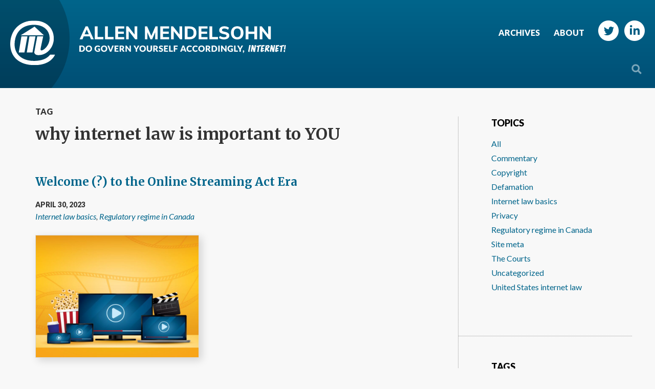

--- FILE ---
content_type: text/html; charset=UTF-8
request_url: https://allenmendelsohn.com/tag/why-internet-law-is-important-to-you/
body_size: 16779
content:
<!doctype html>

<!--[if lt IE 7]><html lang="en-CA" class="no-js lt-ie9 lt-ie8 lt-ie7"><![endif]-->
<!--[if (IE 7)&!(IEMobile)]><html lang="en-CA" class="no-js lt-ie9 lt-ie8"><![endif]-->
<!--[if (IE 8)&!(IEMobile)]><html lang="en-CA" class="no-js lt-ie9"><![endif]-->
<!--[if gt IE 8]><!--> <html lang="en-CA" class="no-js"><!--<![endif]-->

	<head>
		<meta charset="utf-8">

				<meta http-equiv="X-UA-Compatible" content="IE=edge">

		<title>why internet law is important to YOU | Allen Mendelsohn</title>

				<meta name="HandheldFriendly" content="True">
		<meta name="MobileOptimized" content="320">
		<meta name="viewport" content="width=device-width, initial-scale=1"/>

						<link rel="apple-touch-icon" sizes="57x57" href="https://allenmendelsohn.com/wp-content/themes/allenmendelsohn2022/library/images/icons/apple-icon-57x57.png">
		<link rel="apple-touch-icon" sizes="60x60" href="https://allenmendelsohn.com/wp-content/themes/allenmendelsohn2022/library/images/icons/apple-icon-60x60.png">
		<link rel="apple-touch-icon" sizes="72x72" href="https://allenmendelsohn.com/wp-content/themes/allenmendelsohn2022/library/images/icons/apple-icon-72x72.png">
		<link rel="apple-touch-icon" sizes="76x76" href="https://allenmendelsohn.com/wp-content/themes/allenmendelsohn2022/library/images/icons/apple-icon-76x76.png">
		<link rel="apple-touch-icon" sizes="114x114" href="https://allenmendelsohn.com/wp-content/themes/allenmendelsohn2022/library/images/icons/apple-icon-114x114.png">
		<link rel="apple-touch-icon" sizes="120x120" href="https://allenmendelsohn.com/wp-content/themes/allenmendelsohn2022/library/images/icons/apple-icon-120x120.png">
		<link rel="apple-touch-icon" sizes="144x144" href="https://allenmendelsohn.com/wp-content/themes/allenmendelsohn2022/library/images/icons/apple-icon-144x144.png">
		<link rel="apple-touch-icon" sizes="152x152" href="https://allenmendelsohn.com/wp-content/themes/allenmendelsohn2022/library/images/icons/apple-icon-152x152.png">
		<link rel="apple-touch-icon" sizes="180x180" href="https://allenmendelsohn.com/wp-content/themes/allenmendelsohn2022/library/images/icons/apple-icon-180x180.png">
		<link rel="icon" type="image/png" sizes="192x192"  href="https://allenmendelsohn.com/wp-content/themes/allenmendelsohn2022/library/images/icons/android-icon-192x192.png">
		<link rel="icon" type="image/png" sizes="32x32" href="https://allenmendelsohn.com/wp-content/themes/allenmendelsohn2022/library/images/icons/favicon-32x32.png">
		<link rel="icon" type="image/png" sizes="96x96" href="https://allenmendelsohn.com/wp-content/themes/allenmendelsohn2022/library/images/icons/favicon-96x96.png">
		<link rel="icon" type="image/png" sizes="16x16" href="https://allenmendelsohn.com/wp-content/themes/allenmendelsohn2022/library/images/icons/favicon-16x16.png">
		<link rel="manifest" href="/manifest.json">
		<meta name="msapplication-TileColor" content="#ffffff">
		<meta name="msapplication-TileImage" content="https://allenmendelsohn.com/wp-content/themes/allenmendelsohn2022/library/images/icons//ms-icon-144x144.png">
		<meta name="theme-color" content="#ffffff">
		<link rel="icon" href="https://allenmendelsohn.com/wp-content/themes/allenmendelsohn2022/library/images/icons/favicon.png">
		<!--[if IE]>
			<link rel="shortcut icon" href="https://allenmendelsohn.com/wp-content/themes/allenmendelsohn2022/favicon.ico">
		<![endif]-->
				<meta name="msapplication-TileColor" content="#f01d4f">
		<meta name="msapplication-TileImage" content="https://allenmendelsohn.com/wp-content/themes/allenmendelsohn2022/library/images/win8-tile-icon.png">
            <meta name="theme-color" content="#121212">

		<link rel="pingback" href="https://allenmendelsohn.com/xmlrpc.php">
		<link rel="preconnect" href="https://fonts.googleapis.com">
		<link rel="preconnect" href="https://fonts.gstatic.com" crossorigin>
		<link href="https://fonts.googleapis.com/css2?family=Lato:ital,wght@0,400;0,700;0,900;1,400;1,700&family=Merriweather:wght@700;900&display=swap" rel="stylesheet">

				<meta name='robots' content='max-image-preview:large' />
	<style>img:is([sizes="auto" i], [sizes^="auto," i]) { contain-intrinsic-size: 3000px 1500px }</style>
	<link rel="alternate" type="application/rss+xml" title="Allen Mendelsohn &raquo; Feed" href="https://allenmendelsohn.com/feed/" />
<link rel="alternate" type="application/rss+xml" title="Allen Mendelsohn &raquo; Comments Feed" href="https://allenmendelsohn.com/comments/feed/" />
<link rel="alternate" type="application/rss+xml" title="Allen Mendelsohn &raquo; why internet law is important to YOU Tag Feed" href="https://allenmendelsohn.com/tag/why-internet-law-is-important-to-you/feed/" />
<script type="text/javascript">
/* <![CDATA[ */
window._wpemojiSettings = {"baseUrl":"https:\/\/s.w.org\/images\/core\/emoji\/16.0.1\/72x72\/","ext":".png","svgUrl":"https:\/\/s.w.org\/images\/core\/emoji\/16.0.1\/svg\/","svgExt":".svg","source":{"concatemoji":"https:\/\/allenmendelsohn.com\/wp-includes\/js\/wp-emoji-release.min.js"}};
/*! This file is auto-generated */
!function(s,n){var o,i,e;function c(e){try{var t={supportTests:e,timestamp:(new Date).valueOf()};sessionStorage.setItem(o,JSON.stringify(t))}catch(e){}}function p(e,t,n){e.clearRect(0,0,e.canvas.width,e.canvas.height),e.fillText(t,0,0);var t=new Uint32Array(e.getImageData(0,0,e.canvas.width,e.canvas.height).data),a=(e.clearRect(0,0,e.canvas.width,e.canvas.height),e.fillText(n,0,0),new Uint32Array(e.getImageData(0,0,e.canvas.width,e.canvas.height).data));return t.every(function(e,t){return e===a[t]})}function u(e,t){e.clearRect(0,0,e.canvas.width,e.canvas.height),e.fillText(t,0,0);for(var n=e.getImageData(16,16,1,1),a=0;a<n.data.length;a++)if(0!==n.data[a])return!1;return!0}function f(e,t,n,a){switch(t){case"flag":return n(e,"\ud83c\udff3\ufe0f\u200d\u26a7\ufe0f","\ud83c\udff3\ufe0f\u200b\u26a7\ufe0f")?!1:!n(e,"\ud83c\udde8\ud83c\uddf6","\ud83c\udde8\u200b\ud83c\uddf6")&&!n(e,"\ud83c\udff4\udb40\udc67\udb40\udc62\udb40\udc65\udb40\udc6e\udb40\udc67\udb40\udc7f","\ud83c\udff4\u200b\udb40\udc67\u200b\udb40\udc62\u200b\udb40\udc65\u200b\udb40\udc6e\u200b\udb40\udc67\u200b\udb40\udc7f");case"emoji":return!a(e,"\ud83e\udedf")}return!1}function g(e,t,n,a){var r="undefined"!=typeof WorkerGlobalScope&&self instanceof WorkerGlobalScope?new OffscreenCanvas(300,150):s.createElement("canvas"),o=r.getContext("2d",{willReadFrequently:!0}),i=(o.textBaseline="top",o.font="600 32px Arial",{});return e.forEach(function(e){i[e]=t(o,e,n,a)}),i}function t(e){var t=s.createElement("script");t.src=e,t.defer=!0,s.head.appendChild(t)}"undefined"!=typeof Promise&&(o="wpEmojiSettingsSupports",i=["flag","emoji"],n.supports={everything:!0,everythingExceptFlag:!0},e=new Promise(function(e){s.addEventListener("DOMContentLoaded",e,{once:!0})}),new Promise(function(t){var n=function(){try{var e=JSON.parse(sessionStorage.getItem(o));if("object"==typeof e&&"number"==typeof e.timestamp&&(new Date).valueOf()<e.timestamp+604800&&"object"==typeof e.supportTests)return e.supportTests}catch(e){}return null}();if(!n){if("undefined"!=typeof Worker&&"undefined"!=typeof OffscreenCanvas&&"undefined"!=typeof URL&&URL.createObjectURL&&"undefined"!=typeof Blob)try{var e="postMessage("+g.toString()+"("+[JSON.stringify(i),f.toString(),p.toString(),u.toString()].join(",")+"));",a=new Blob([e],{type:"text/javascript"}),r=new Worker(URL.createObjectURL(a),{name:"wpTestEmojiSupports"});return void(r.onmessage=function(e){c(n=e.data),r.terminate(),t(n)})}catch(e){}c(n=g(i,f,p,u))}t(n)}).then(function(e){for(var t in e)n.supports[t]=e[t],n.supports.everything=n.supports.everything&&n.supports[t],"flag"!==t&&(n.supports.everythingExceptFlag=n.supports.everythingExceptFlag&&n.supports[t]);n.supports.everythingExceptFlag=n.supports.everythingExceptFlag&&!n.supports.flag,n.DOMReady=!1,n.readyCallback=function(){n.DOMReady=!0}}).then(function(){return e}).then(function(){var e;n.supports.everything||(n.readyCallback(),(e=n.source||{}).concatemoji?t(e.concatemoji):e.wpemoji&&e.twemoji&&(t(e.twemoji),t(e.wpemoji)))}))}((window,document),window._wpemojiSettings);
/* ]]> */
</script>
<style id='wp-emoji-styles-inline-css' type='text/css'>

	img.wp-smiley, img.emoji {
		display: inline !important;
		border: none !important;
		box-shadow: none !important;
		height: 1em !important;
		width: 1em !important;
		margin: 0 0.07em !important;
		vertical-align: -0.1em !important;
		background: none !important;
		padding: 0 !important;
	}
</style>
<link rel='stylesheet' id='wp-block-library-css' href='https://allenmendelsohn.com/wp-includes/css/dist/block-library/style.min.css' type='text/css' media='all' />
<style id='classic-theme-styles-inline-css' type='text/css'>
/*! This file is auto-generated */
.wp-block-button__link{color:#fff;background-color:#32373c;border-radius:9999px;box-shadow:none;text-decoration:none;padding:calc(.667em + 2px) calc(1.333em + 2px);font-size:1.125em}.wp-block-file__button{background:#32373c;color:#fff;text-decoration:none}
</style>
<style id='global-styles-inline-css' type='text/css'>
:root{--wp--preset--aspect-ratio--square: 1;--wp--preset--aspect-ratio--4-3: 4/3;--wp--preset--aspect-ratio--3-4: 3/4;--wp--preset--aspect-ratio--3-2: 3/2;--wp--preset--aspect-ratio--2-3: 2/3;--wp--preset--aspect-ratio--16-9: 16/9;--wp--preset--aspect-ratio--9-16: 9/16;--wp--preset--color--black: #000000;--wp--preset--color--cyan-bluish-gray: #abb8c3;--wp--preset--color--white: #ffffff;--wp--preset--color--pale-pink: #f78da7;--wp--preset--color--vivid-red: #cf2e2e;--wp--preset--color--luminous-vivid-orange: #ff6900;--wp--preset--color--luminous-vivid-amber: #fcb900;--wp--preset--color--light-green-cyan: #7bdcb5;--wp--preset--color--vivid-green-cyan: #00d084;--wp--preset--color--pale-cyan-blue: #8ed1fc;--wp--preset--color--vivid-cyan-blue: #0693e3;--wp--preset--color--vivid-purple: #9b51e0;--wp--preset--gradient--vivid-cyan-blue-to-vivid-purple: linear-gradient(135deg,rgba(6,147,227,1) 0%,rgb(155,81,224) 100%);--wp--preset--gradient--light-green-cyan-to-vivid-green-cyan: linear-gradient(135deg,rgb(122,220,180) 0%,rgb(0,208,130) 100%);--wp--preset--gradient--luminous-vivid-amber-to-luminous-vivid-orange: linear-gradient(135deg,rgba(252,185,0,1) 0%,rgba(255,105,0,1) 100%);--wp--preset--gradient--luminous-vivid-orange-to-vivid-red: linear-gradient(135deg,rgba(255,105,0,1) 0%,rgb(207,46,46) 100%);--wp--preset--gradient--very-light-gray-to-cyan-bluish-gray: linear-gradient(135deg,rgb(238,238,238) 0%,rgb(169,184,195) 100%);--wp--preset--gradient--cool-to-warm-spectrum: linear-gradient(135deg,rgb(74,234,220) 0%,rgb(151,120,209) 20%,rgb(207,42,186) 40%,rgb(238,44,130) 60%,rgb(251,105,98) 80%,rgb(254,248,76) 100%);--wp--preset--gradient--blush-light-purple: linear-gradient(135deg,rgb(255,206,236) 0%,rgb(152,150,240) 100%);--wp--preset--gradient--blush-bordeaux: linear-gradient(135deg,rgb(254,205,165) 0%,rgb(254,45,45) 50%,rgb(107,0,62) 100%);--wp--preset--gradient--luminous-dusk: linear-gradient(135deg,rgb(255,203,112) 0%,rgb(199,81,192) 50%,rgb(65,88,208) 100%);--wp--preset--gradient--pale-ocean: linear-gradient(135deg,rgb(255,245,203) 0%,rgb(182,227,212) 50%,rgb(51,167,181) 100%);--wp--preset--gradient--electric-grass: linear-gradient(135deg,rgb(202,248,128) 0%,rgb(113,206,126) 100%);--wp--preset--gradient--midnight: linear-gradient(135deg,rgb(2,3,129) 0%,rgb(40,116,252) 100%);--wp--preset--font-size--small: 13px;--wp--preset--font-size--medium: 20px;--wp--preset--font-size--large: 36px;--wp--preset--font-size--x-large: 42px;--wp--preset--spacing--20: 0.44rem;--wp--preset--spacing--30: 0.67rem;--wp--preset--spacing--40: 1rem;--wp--preset--spacing--50: 1.5rem;--wp--preset--spacing--60: 2.25rem;--wp--preset--spacing--70: 3.38rem;--wp--preset--spacing--80: 5.06rem;--wp--preset--shadow--natural: 6px 6px 9px rgba(0, 0, 0, 0.2);--wp--preset--shadow--deep: 12px 12px 50px rgba(0, 0, 0, 0.4);--wp--preset--shadow--sharp: 6px 6px 0px rgba(0, 0, 0, 0.2);--wp--preset--shadow--outlined: 6px 6px 0px -3px rgba(255, 255, 255, 1), 6px 6px rgba(0, 0, 0, 1);--wp--preset--shadow--crisp: 6px 6px 0px rgba(0, 0, 0, 1);}:where(.is-layout-flex){gap: 0.5em;}:where(.is-layout-grid){gap: 0.5em;}body .is-layout-flex{display: flex;}.is-layout-flex{flex-wrap: wrap;align-items: center;}.is-layout-flex > :is(*, div){margin: 0;}body .is-layout-grid{display: grid;}.is-layout-grid > :is(*, div){margin: 0;}:where(.wp-block-columns.is-layout-flex){gap: 2em;}:where(.wp-block-columns.is-layout-grid){gap: 2em;}:where(.wp-block-post-template.is-layout-flex){gap: 1.25em;}:where(.wp-block-post-template.is-layout-grid){gap: 1.25em;}.has-black-color{color: var(--wp--preset--color--black) !important;}.has-cyan-bluish-gray-color{color: var(--wp--preset--color--cyan-bluish-gray) !important;}.has-white-color{color: var(--wp--preset--color--white) !important;}.has-pale-pink-color{color: var(--wp--preset--color--pale-pink) !important;}.has-vivid-red-color{color: var(--wp--preset--color--vivid-red) !important;}.has-luminous-vivid-orange-color{color: var(--wp--preset--color--luminous-vivid-orange) !important;}.has-luminous-vivid-amber-color{color: var(--wp--preset--color--luminous-vivid-amber) !important;}.has-light-green-cyan-color{color: var(--wp--preset--color--light-green-cyan) !important;}.has-vivid-green-cyan-color{color: var(--wp--preset--color--vivid-green-cyan) !important;}.has-pale-cyan-blue-color{color: var(--wp--preset--color--pale-cyan-blue) !important;}.has-vivid-cyan-blue-color{color: var(--wp--preset--color--vivid-cyan-blue) !important;}.has-vivid-purple-color{color: var(--wp--preset--color--vivid-purple) !important;}.has-black-background-color{background-color: var(--wp--preset--color--black) !important;}.has-cyan-bluish-gray-background-color{background-color: var(--wp--preset--color--cyan-bluish-gray) !important;}.has-white-background-color{background-color: var(--wp--preset--color--white) !important;}.has-pale-pink-background-color{background-color: var(--wp--preset--color--pale-pink) !important;}.has-vivid-red-background-color{background-color: var(--wp--preset--color--vivid-red) !important;}.has-luminous-vivid-orange-background-color{background-color: var(--wp--preset--color--luminous-vivid-orange) !important;}.has-luminous-vivid-amber-background-color{background-color: var(--wp--preset--color--luminous-vivid-amber) !important;}.has-light-green-cyan-background-color{background-color: var(--wp--preset--color--light-green-cyan) !important;}.has-vivid-green-cyan-background-color{background-color: var(--wp--preset--color--vivid-green-cyan) !important;}.has-pale-cyan-blue-background-color{background-color: var(--wp--preset--color--pale-cyan-blue) !important;}.has-vivid-cyan-blue-background-color{background-color: var(--wp--preset--color--vivid-cyan-blue) !important;}.has-vivid-purple-background-color{background-color: var(--wp--preset--color--vivid-purple) !important;}.has-black-border-color{border-color: var(--wp--preset--color--black) !important;}.has-cyan-bluish-gray-border-color{border-color: var(--wp--preset--color--cyan-bluish-gray) !important;}.has-white-border-color{border-color: var(--wp--preset--color--white) !important;}.has-pale-pink-border-color{border-color: var(--wp--preset--color--pale-pink) !important;}.has-vivid-red-border-color{border-color: var(--wp--preset--color--vivid-red) !important;}.has-luminous-vivid-orange-border-color{border-color: var(--wp--preset--color--luminous-vivid-orange) !important;}.has-luminous-vivid-amber-border-color{border-color: var(--wp--preset--color--luminous-vivid-amber) !important;}.has-light-green-cyan-border-color{border-color: var(--wp--preset--color--light-green-cyan) !important;}.has-vivid-green-cyan-border-color{border-color: var(--wp--preset--color--vivid-green-cyan) !important;}.has-pale-cyan-blue-border-color{border-color: var(--wp--preset--color--pale-cyan-blue) !important;}.has-vivid-cyan-blue-border-color{border-color: var(--wp--preset--color--vivid-cyan-blue) !important;}.has-vivid-purple-border-color{border-color: var(--wp--preset--color--vivid-purple) !important;}.has-vivid-cyan-blue-to-vivid-purple-gradient-background{background: var(--wp--preset--gradient--vivid-cyan-blue-to-vivid-purple) !important;}.has-light-green-cyan-to-vivid-green-cyan-gradient-background{background: var(--wp--preset--gradient--light-green-cyan-to-vivid-green-cyan) !important;}.has-luminous-vivid-amber-to-luminous-vivid-orange-gradient-background{background: var(--wp--preset--gradient--luminous-vivid-amber-to-luminous-vivid-orange) !important;}.has-luminous-vivid-orange-to-vivid-red-gradient-background{background: var(--wp--preset--gradient--luminous-vivid-orange-to-vivid-red) !important;}.has-very-light-gray-to-cyan-bluish-gray-gradient-background{background: var(--wp--preset--gradient--very-light-gray-to-cyan-bluish-gray) !important;}.has-cool-to-warm-spectrum-gradient-background{background: var(--wp--preset--gradient--cool-to-warm-spectrum) !important;}.has-blush-light-purple-gradient-background{background: var(--wp--preset--gradient--blush-light-purple) !important;}.has-blush-bordeaux-gradient-background{background: var(--wp--preset--gradient--blush-bordeaux) !important;}.has-luminous-dusk-gradient-background{background: var(--wp--preset--gradient--luminous-dusk) !important;}.has-pale-ocean-gradient-background{background: var(--wp--preset--gradient--pale-ocean) !important;}.has-electric-grass-gradient-background{background: var(--wp--preset--gradient--electric-grass) !important;}.has-midnight-gradient-background{background: var(--wp--preset--gradient--midnight) !important;}.has-small-font-size{font-size: var(--wp--preset--font-size--small) !important;}.has-medium-font-size{font-size: var(--wp--preset--font-size--medium) !important;}.has-large-font-size{font-size: var(--wp--preset--font-size--large) !important;}.has-x-large-font-size{font-size: var(--wp--preset--font-size--x-large) !important;}
:where(.wp-block-post-template.is-layout-flex){gap: 1.25em;}:where(.wp-block-post-template.is-layout-grid){gap: 1.25em;}
:where(.wp-block-columns.is-layout-flex){gap: 2em;}:where(.wp-block-columns.is-layout-grid){gap: 2em;}
:root :where(.wp-block-pullquote){font-size: 1.5em;line-height: 1.6;}
</style>
<link rel='stylesheet' id='ctf_styles-css' href='https://allenmendelsohn.com/wp-content/plugins/custom-twitter-feeds/css/ctf-styles.min.css' type='text/css' media='all' />
<link rel='stylesheet' id='wp-components-css' href='https://allenmendelsohn.com/wp-includes/css/dist/components/style.min.css' type='text/css' media='all' />
<link rel='stylesheet' id='godaddy-styles-css' href='https://allenmendelsohn.com/wp-content/mu-plugins/vendor/wpex/godaddy-launch/includes/Dependencies/GoDaddy/Styles/build/latest.css' type='text/css' media='all' />
<link rel='stylesheet' id='bones-stylesheet-css' href='https://allenmendelsohn.com/wp-content/themes/allenmendelsohn2022/library/css/style.css?ts=1701440229' type='text/css' media='all' />
<!--[if lt IE 9]>
<link rel='stylesheet' id='bones-ie-only-css' href='https://allenmendelsohn.com/wp-content/themes/allenmendelsohn2022/library/css/ie.css' type='text/css' media='all' />
<![endif]-->
<script type="text/javascript" src="https://allenmendelsohn.com/wp-content/themes/allenmendelsohn2022/library/js/libs/modernizr.custom.min.js" id="bones-modernizr-js"></script>
<script type="text/javascript" src="https://allenmendelsohn.com/wp-includes/js/jquery/jquery.min.js" id="jquery-core-js"></script>
<script type="text/javascript" src="https://allenmendelsohn.com/wp-includes/js/jquery/jquery-migrate.min.js" id="jquery-migrate-js"></script>
<link rel="https://api.w.org/" href="https://allenmendelsohn.com/wp-json/" /><link rel="alternate" title="JSON" type="application/json" href="https://allenmendelsohn.com/wp-json/wp/v2/tags/19" />		
				
	</head>

	<body class="archive tag tag-why-internet-law-is-important-to-you tag-19 wp-theme-allenmendelsohn2022" itemscope itemtype="http://schema.org/WebPage">

		<div id="container">

						<div id="tagcloud-container">
				<a href="#" class="close-modal">Close</a>
				<div id="thetags">
					<a href="https://allenmendelsohn.com/tag/420-is-like-christmas-and-new-years-eve-rolled-into-one/" class="tag-cloud-link tag-link-61 tag-link-position-1" style="font-size: 12.655737704918pt;" aria-label="4/20 is like Christmas and New Year&#039;s Eve rolled into one (2 items)">4/20 is like Christmas and New Year&#039;s Eve rolled into one</a>
<a href="https://allenmendelsohn.com/tag/125-posts-over-the-years-and-this-is-my-first-trademark-tag/" class="tag-cloud-link tag-link-97 tag-link-position-2" style="font-size: 10pt;" aria-label="125 posts over the years and this is my first trademark tag (1 item)">125 posts over the years and this is my first trademark tag</a>
<a href="https://allenmendelsohn.com/tag/a-href/" class="tag-cloud-link tag-link-34 tag-link-position-3" style="font-size: 10pt;" aria-label="a href (1 item)">a href</a>
<a href="https://allenmendelsohn.com/tag/all-lawyers-are-bitches-so-maybe-i-should-have-used-bitchslap/" class="tag-cloud-link tag-link-56 tag-link-position-4" style="font-size: 10pt;" aria-label="all lawyers are bitches so maybe I should have used &quot;bitchslap&quot; (1 item)">all lawyers are bitches so maybe I should have used &quot;bitchslap&quot;</a>
<a href="https://allenmendelsohn.com/tag/all-your-internets-belong-to-us/" class="tag-cloud-link tag-link-44 tag-link-position-5" style="font-size: 18.114754098361pt;" aria-label="All your internets belong to us (6 items)">All your internets belong to us</a>
<a href="https://allenmendelsohn.com/tag/apple-is-the-new-microsoft-for-lawsuits/" class="tag-cloud-link tag-link-79 tag-link-position-6" style="font-size: 10pt;" aria-label="apple is the new microsoft for lawsuits (1 item)">apple is the new microsoft for lawsuits</a>
<a href="https://allenmendelsohn.com/tag/arrrrr-pirates/" class="tag-cloud-link tag-link-90 tag-link-position-7" style="font-size: 12.655737704918pt;" aria-label="arrrrr pirates (2 items)">arrrrr pirates</a>
<a href="https://allenmendelsohn.com/tag/back-in-paint-it-black/" class="tag-cloud-link tag-link-50 tag-link-position-8" style="font-size: 10pt;" aria-label="back in paint it black (1 item)">back in paint it black</a>
<a href="https://allenmendelsohn.com/tag/basstral-assell/" class="tag-cloud-link tag-link-71 tag-link-position-9" style="font-size: 12.655737704918pt;" aria-label="Basstral? Assell? (2 items)">Basstral? Assell?</a>
<a href="https://allenmendelsohn.com/tag/block-this/" class="tag-cloud-link tag-link-104 tag-link-position-10" style="font-size: 14.426229508197pt;" aria-label="BLOCK THIS (3 items)">BLOCK THIS</a>
<a href="https://allenmendelsohn.com/tag/distinct-society/" class="tag-cloud-link tag-link-100 tag-link-position-11" style="font-size: 10pt;" aria-label="distinct society (1 item)">distinct society</a>
<a href="https://allenmendelsohn.com/tag/do-acta-accordingly/" class="tag-cloud-link tag-link-74 tag-link-position-12" style="font-size: 10pt;" aria-label="Do ACTA accordingly (1 item)">Do ACTA accordingly</a>
<a href="https://allenmendelsohn.com/tag/domain-name-this/" class="tag-cloud-link tag-link-49 tag-link-position-13" style="font-size: 10pt;" aria-label="domain name this! (1 item)">domain name this!</a>
<a href="https://allenmendelsohn.com/tag/dont-you-forget-about-me/" class="tag-cloud-link tag-link-98 tag-link-position-14" style="font-size: 21.508196721311pt;" aria-label="don&#039;t you...forget about me (11 items)">don&#039;t you...forget about me</a>
<a href="https://allenmendelsohn.com/tag/downloading/" class="tag-cloud-link tag-link-22 tag-link-position-15" style="font-size: 19.590163934426pt;" aria-label="downloading (8 items)">downloading</a>
<a href="https://allenmendelsohn.com/tag/elect-me-for-king-of-the-internet/" class="tag-cloud-link tag-link-103 tag-link-position-16" style="font-size: 10pt;" aria-label="elect me for king of the internet (1 item)">elect me for king of the internet</a>
<a href="https://allenmendelsohn.com/tag/excerpt-this/" class="tag-cloud-link tag-link-66 tag-link-position-17" style="font-size: 10pt;" aria-label="excerpt this (1 item)">excerpt this</a>
<a href="https://allenmendelsohn.com/tag/facebook/" class="tag-cloud-link tag-link-29 tag-link-position-18" style="font-size: 20.327868852459pt;" aria-label="facebook (9 items)">facebook</a>
<a href="https://allenmendelsohn.com/tag/ffs-get-some-first-run-movies-netflix/" class="tag-cloud-link tag-link-33 tag-link-position-19" style="font-size: 12.655737704918pt;" aria-label="FFS get some first-run movies Netflix (2 items)">FFS get some first-run movies Netflix</a>
<a href="https://allenmendelsohn.com/tag/free-speech-aint-always-free/" class="tag-cloud-link tag-link-63 tag-link-position-20" style="font-size: 18.114754098361pt;" aria-label="free speech ain&#039;t always free (6 items)">free speech ain&#039;t always free</a>
<a href="https://allenmendelsohn.com/tag/happy-holidays-kidzzzz/" class="tag-cloud-link tag-link-47 tag-link-position-21" style="font-size: 20.327868852459pt;" aria-label="Happy Holidays kidzzzz! (9 items)">Happy Holidays kidzzzz!</a>
<a href="https://allenmendelsohn.com/tag/how-do-i-not-have-a-news-tag/" class="tag-cloud-link tag-link-108 tag-link-position-22" style="font-size: 10pt;" aria-label="How do I not have a &quot;news&quot; tag? (1 item)">How do I not have a &quot;news&quot; tag?</a>
<a href="https://allenmendelsohn.com/tag/i-am-not-surprised-i-had-no-budget-tag-before-this-post/" class="tag-cloud-link tag-link-115 tag-link-position-23" style="font-size: 10pt;" aria-label="I am not surprised I had no &quot;budget&quot; tag before this post (1 item)">I am not surprised I had no &quot;budget&quot; tag before this post</a>
<a href="https://allenmendelsohn.com/tag/i-dont-have-a-european-internet-law-category/" class="tag-cloud-link tag-link-84 tag-link-position-24" style="font-size: 10pt;" aria-label="I don&#039;t have a European internet law category (1 item)">I don&#039;t have a European internet law category</a>
<a href="https://allenmendelsohn.com/tag/i-dont-have-a-hockey-tag/" class="tag-cloud-link tag-link-112 tag-link-position-25" style="font-size: 10pt;" aria-label="I don&#039;t have a hockey tag? (1 item)">I don&#039;t have a hockey tag?</a>
<a href="https://allenmendelsohn.com/tag/i-got-yer-constitution-right-here-pal/" class="tag-cloud-link tag-link-101 tag-link-position-26" style="font-size: 12.655737704918pt;" aria-label="I got yer constitution right here pal (2 items)">I got yer constitution right here pal</a>
<a href="https://allenmendelsohn.com/tag/i-guess-when-you-only-post-once-a-year-you-are-slow-to-have-an-ai-tag/" class="tag-cloud-link tag-link-119 tag-link-position-27" style="font-size: 10pt;" aria-label="I guess when you only post once a year you are slow to have an AI tag (1 item)">I guess when you only post once a year you are slow to have an AI tag</a>
<a href="https://allenmendelsohn.com/tag/i-hope-you-notice-this-tag/" class="tag-cloud-link tag-link-35 tag-link-position-28" style="font-size: 15.901639344262pt;" aria-label="i hope you notice this tag (4 items)">i hope you notice this tag</a>
<a href="https://allenmendelsohn.com/tag/in-canada-isp-stands-for-internet-suckiness-providers/" class="tag-cloud-link tag-link-52 tag-link-position-29" style="font-size: 14.426229508197pt;" aria-label="In Canada ISP stands for Internet Suckiness Providers (3 items)">In Canada ISP stands for Internet Suckiness Providers</a>
<a href="https://allenmendelsohn.com/tag/i-need-to-be-regulated/" class="tag-cloud-link tag-link-64 tag-link-position-30" style="font-size: 17.081967213115pt;" aria-label="I need to be regulated (5 items)">I need to be regulated</a>
<a href="https://allenmendelsohn.com/tag/i-saw-zuckerberg-at-sxsw-once-and-it-wasnt-pretty/" class="tag-cloud-link tag-link-31 tag-link-position-31" style="font-size: 22.983606557377pt;" aria-label="I saw Zuckerberg at SXSW once and it wasn&#039;t pretty (14 items)">I saw Zuckerberg at SXSW once and it wasn&#039;t pretty</a>
<a href="https://allenmendelsohn.com/tag/is-fair-dealing-really-fair/" class="tag-cloud-link tag-link-67 tag-link-position-32" style="font-size: 10pt;" aria-label="Is fair dealing really fair? (1 item)">Is fair dealing really fair?</a>
<a href="https://allenmendelsohn.com/tag/is-my-kill-bill-series-a-violation-of-tarantinos-copyright/" class="tag-cloud-link tag-link-38 tag-link-position-33" style="font-size: 21.508196721311pt;" aria-label="is my kill bill series a violation of tarantino&#039;s copyright? (11 items)">is my kill bill series a violation of tarantino&#039;s copyright?</a>
<a href="https://allenmendelsohn.com/tag/lock-up-all-the-violent-criminals/" class="tag-cloud-link tag-link-58 tag-link-position-34" style="font-size: 12.655737704918pt;" aria-label="lock up all the violent criminals (2 items)">lock up all the violent criminals</a>
<a href="https://allenmendelsohn.com/tag/me-me-me/" class="tag-cloud-link tag-link-20 tag-link-position-35" style="font-size: 28pt;" aria-label="me me me (32 items)">me me me</a>
<a href="https://allenmendelsohn.com/tag/microoft/" class="tag-cloud-link tag-link-57 tag-link-position-36" style="font-size: 10pt;" aria-label="micro$oft (1 item)">micro$oft</a>
<a href="https://allenmendelsohn.com/tag/mmm-mashed-potatoes/" class="tag-cloud-link tag-link-36 tag-link-position-37" style="font-size: 10pt;" aria-label="mmm mashed potatoes (1 item)">mmm mashed potatoes</a>
<a href="https://allenmendelsohn.com/tag/my-canada-includes-quebec/" class="tag-cloud-link tag-link-118 tag-link-position-38" style="font-size: 10pt;" aria-label="My Canada includes Quebec (1 item)">My Canada includes Quebec</a>
<a href="https://allenmendelsohn.com/tag/oh-say-can-you-crtc/" class="tag-cloud-link tag-link-85 tag-link-position-39" style="font-size: 15.901639344262pt;" aria-label="oh say can you crtc (4 items)">oh say can you crtc</a>
<a href="https://allenmendelsohn.com/tag/pipasopa_opa/" class="tag-cloud-link tag-link-45 tag-link-position-40" style="font-size: 15.901639344262pt;" aria-label="PIPASOPA_OPA! (4 items)">PIPASOPA_OPA!</a>
<a href="https://allenmendelsohn.com/tag/privacy/" class="tag-cloud-link tag-link-15 tag-link-position-41" style="font-size: 15.901639344262pt;" aria-label="privacy (4 items)">privacy</a>
<a href="https://allenmendelsohn.com/tag/private-parts/" class="tag-cloud-link tag-link-94 tag-link-position-42" style="font-size: 22.540983606557pt;" aria-label="private parts (13 items)">private parts</a>
<a href="https://allenmendelsohn.com/tag/protecting-children-good-spying-bad/" class="tag-cloud-link tag-link-54 tag-link-position-43" style="font-size: 19.590163934426pt;" aria-label="Protecting children good spying bad (8 items)">Protecting children good spying bad</a>
<a href="https://allenmendelsohn.com/tag/put-it-in-neutral/" class="tag-cloud-link tag-link-87 tag-link-position-44" style="font-size: 12.655737704918pt;" aria-label="put it in neutral (2 items)">put it in neutral</a>
<a href="https://allenmendelsohn.com/tag/rogers-v-bell-which-is-worse/" class="tag-cloud-link tag-link-46 tag-link-position-45" style="font-size: 18.852459016393pt;" aria-label="rogers v bell: which is worse (7 items)">rogers v bell: which is worse</a>
<a href="https://allenmendelsohn.com/tag/roos-and-koalas-and-wallabees-oh-my/" class="tag-cloud-link tag-link-62 tag-link-position-46" style="font-size: 10pt;" aria-label="Roos and koalas and wallabees oh my! (1 item)">Roos and koalas and wallabees oh my!</a>
<a href="https://allenmendelsohn.com/tag/see_are_tee_see/" class="tag-cloud-link tag-link-81 tag-link-position-47" style="font-size: 10pt;" aria-label="see_are_tee_see? (1 item)">see_are_tee_see?</a>
<a href="https://allenmendelsohn.com/tag/serve-me-a-beverage/" class="tag-cloud-link tag-link-77 tag-link-position-48" style="font-size: 10pt;" aria-label="serve me... a beverage (1 item)">serve me... a beverage</a>
<a href="https://allenmendelsohn.com/tag/spam-spam-spam-eggs-sausage-and-spam/" class="tag-cloud-link tag-link-73 tag-link-position-49" style="font-size: 20.327868852459pt;" aria-label="spam spam spam eggs sausage and spam (9 items)">spam spam spam eggs sausage and spam</a>
<a href="https://allenmendelsohn.com/tag/surveil-this/" class="tag-cloud-link tag-link-53 tag-link-position-50" style="font-size: 10pt;" aria-label="surveil this (1 item)">surveil this</a>
<a href="https://allenmendelsohn.com/tag/teh-google-will-outlive-us-all/" class="tag-cloud-link tag-link-42 tag-link-position-51" style="font-size: 21.950819672131pt;" aria-label="Teh Google will outlive us all (12 items)">Teh Google will outlive us all</a>
<a href="https://allenmendelsohn.com/tag/text-this/" class="tag-cloud-link tag-link-102 tag-link-position-52" style="font-size: 10pt;" aria-label="text this (1 item)">text this</a>
<a href="https://allenmendelsohn.com/tag/the-commish/" class="tag-cloud-link tag-link-105 tag-link-position-53" style="font-size: 14.426229508197pt;" aria-label="The Commish (3 items)">The Commish</a>
<a href="https://allenmendelsohn.com/tag/the-cyber/" class="tag-cloud-link tag-link-113 tag-link-position-54" style="font-size: 10pt;" aria-label="the cyber (1 item)">the cyber</a>
<a href="https://allenmendelsohn.com/tag/the-george-laraque-teksavvy-ad-is-the-greatest-commercial-ever/" class="tag-cloud-link tag-link-41 tag-link-position-55" style="font-size: 18.114754098361pt;" aria-label="The George Laraque Teksavvy ad is the greatest commercial ever (6 items)">The George Laraque Teksavvy ad is the greatest commercial ever</a>
<a href="https://allenmendelsohn.com/tag/the-law-is-the-law/" class="tag-cloud-link tag-link-27 tag-link-position-56" style="font-size: 12.655737704918pt;" aria-label="the law is the law (2 items)">the law is the law</a>
<a href="https://allenmendelsohn.com/tag/the-music-in-atari-was-never-copyrightable/" class="tag-cloud-link tag-link-68 tag-link-position-57" style="font-size: 14.426229508197pt;" aria-label="the music in Atari was never copyrightable (3 items)">the music in Atari was never copyrightable</a>
<a href="https://allenmendelsohn.com/tag/the-pacific-is-huuuuuuge/" class="tag-cloud-link tag-link-89 tag-link-position-58" style="font-size: 10pt;" aria-label="The Pacific is huuuuuuge (1 item)">The Pacific is huuuuuuge</a>
<a href="https://allenmendelsohn.com/tag/the-revolution-will-be-televised-on-periscope/" class="tag-cloud-link tag-link-91 tag-link-position-59" style="font-size: 12.655737704918pt;" aria-label="the Revolution will be televised... on Periscope (2 items)">the Revolution will be televised... on Periscope</a>
<a href="https://allenmendelsohn.com/tag/this-is-as-close-as-well-get-to-sexy-friday-around-here/" class="tag-cloud-link tag-link-60 tag-link-position-60" style="font-size: 12.655737704918pt;" aria-label="This is as close as we&#039;ll get to Sexy Friday around here (2 items)">This is as close as we&#039;ll get to Sexy Friday around here</a>
<a href="https://allenmendelsohn.com/tag/this-is-not-the-morning-skate/" class="tag-cloud-link tag-link-117 tag-link-position-61" style="font-size: 10pt;" aria-label="this is not the Morning Skate (1 item)">this is not the Morning Skate</a>
<a href="https://allenmendelsohn.com/tag/this-may-be-my-snarkiest-post-ever/" class="tag-cloud-link tag-link-86 tag-link-position-62" style="font-size: 10pt;" aria-label="this may be my snarkiest post ever (1 item)">this may be my snarkiest post ever</a>
<a href="https://allenmendelsohn.com/tag/those-who-deny-freedom-to-others-deserve-it-not-for-themselves/" class="tag-cloud-link tag-link-92 tag-link-position-63" style="font-size: 15.901639344262pt;" aria-label="those who deny freedom to others deserve it not for themselves (4 items)">those who deny freedom to others deserve it not for themselves</a>
<a href="https://allenmendelsohn.com/tag/throttle-this-bell/" class="tag-cloud-link tag-link-40 tag-link-position-64" style="font-size: 20.327868852459pt;" aria-label="Throttle this Bell (9 items)">Throttle this Bell</a>
<a href="https://allenmendelsohn.com/tag/throttle-this-rogers/" class="tag-cloud-link tag-link-51 tag-link-position-65" style="font-size: 10pt;" aria-label="Throttle this Rogers (1 item)">Throttle this Rogers</a>
<a href="https://allenmendelsohn.com/tag/torrents/" class="tag-cloud-link tag-link-25 tag-link-position-66" style="font-size: 24.754098360656pt;" aria-label="torrent(-ial downpour of copyright violation) (19 items)">torrent(-ial downpour of copyright violation)</a>
<a href="https://allenmendelsohn.com/tag/tough-to-stay-anonymous-forever-but-these-guys-have-a-real-chance/" class="tag-cloud-link tag-link-55 tag-link-position-67" style="font-size: 12.655737704918pt;" aria-label="Tough to stay Anonymous forever but these guys have a real chance (2 items)">Tough to stay Anonymous forever but these guys have a real chance</a>
<a href="https://allenmendelsohn.com/tag/trademarks-blech/" class="tag-cloud-link tag-link-96 tag-link-position-68" style="font-size: 10pt;" aria-label="trademarks blech (1 item)">trademarks blech</a>
<a href="https://allenmendelsohn.com/tag/trade-this/" class="tag-cloud-link tag-link-88 tag-link-position-69" style="font-size: 10pt;" aria-label="trade this (1 item)">trade this</a>
<a href="https://allenmendelsohn.com/tag/trump-loves-adderall/" class="tag-cloud-link tag-link-107 tag-link-position-70" style="font-size: 10pt;" aria-label="tRump loves Adderall (1 item)">tRump loves Adderall</a>
<a href="https://allenmendelsohn.com/tag/tweet-this/" class="tag-cloud-link tag-link-75 tag-link-position-71" style="font-size: 18.114754098361pt;" aria-label="tweet this (6 items)">tweet this</a>
<a href="https://allenmendelsohn.com/tag/vidotron-is-no-prize-either/" class="tag-cloud-link tag-link-116 tag-link-position-72" style="font-size: 10pt;" aria-label="Vidotron is no prize either (1 item)">Vidotron is no prize either</a>
<a href="https://allenmendelsohn.com/tag/welcome/" class="tag-cloud-link tag-link-18 tag-link-position-73" style="font-size: 10pt;" aria-label="welcome (1 item)">welcome</a>
<a href="https://allenmendelsohn.com/tag/whatever-you-do-dont-cross-the-streams/" class="tag-cloud-link tag-link-70 tag-link-position-74" style="font-size: 10pt;" aria-label="whatever you do don&#039;t cross the streams (1 item)">whatever you do don&#039;t cross the streams</a>
<a href="https://allenmendelsohn.com/tag/what-happens-online-in-vegas-doesnt-stay-there/" class="tag-cloud-link tag-link-93 tag-link-position-75" style="font-size: 10pt;" aria-label="What happens online in Vegas doesn&#039;t stay there (1 item)">What happens online in Vegas doesn&#039;t stay there</a>
<a href="https://allenmendelsohn.com/tag/why-internet-law-is-important-to-you/" class="tag-cloud-link tag-link-19 tag-link-position-76" style="font-size: 25.344262295082pt;" aria-label="why internet law is important to YOU (21 items)">why internet law is important to YOU</a>
<a href="https://allenmendelsohn.com/tag/wide-world-of-interwebs/" class="tag-cloud-link tag-link-59 tag-link-position-77" style="font-size: 17.081967213115pt;" aria-label="wide world of interwebs (5 items)">wide world of interwebs</a>
<a href="https://allenmendelsohn.com/tag/yahooooooooo/" class="tag-cloud-link tag-link-99 tag-link-position-78" style="font-size: 10pt;" aria-label="Yahooooooooo (1 item)">Yahooooooooo</a>
<a href="https://allenmendelsohn.com/tag/you-can-use-my-personal-info-i-really-dont-care/" class="tag-cloud-link tag-link-72 tag-link-position-79" style="font-size: 19.590163934426pt;" aria-label="you can use my personal info I really don&#039;t care (8 items)">you can use my personal info I really don&#039;t care</a>
<a href="https://allenmendelsohn.com/tag/your-privacy-is-not-yours/" class="tag-cloud-link tag-link-82 tag-link-position-80" style="font-size: 23.27868852459pt;" aria-label="your privacy is not yours (15 items)">your privacy is not yours</a>
<a href="https://allenmendelsohn.com/tag/youtube-is-my-favourite-tube-of-all-the-intertubes/" class="tag-cloud-link tag-link-37 tag-link-position-81" style="font-size: 10pt;" aria-label="YouTube is my favourite tube of all the intertubes (1 item)">YouTube is my favourite tube of all the intertubes</a>
<a href="https://allenmendelsohn.com/tag/zoom-on-pbs-was-a-big-part-of-my-childhood/" class="tag-cloud-link tag-link-106 tag-link-position-82" style="font-size: 10pt;" aria-label="Zoom on PBS was a big part of my childhood (1 item)">Zoom on PBS was a big part of my childhood</a>				</div>
			</div>
			
			<header class="header" role="banner" itemscope itemtype="http://schema.org/WPHeader">

				<div id="inner-header" class=" cf">

										<div id="logo" itemscope itemtype="http://schema.org/Organization"><a href="https://allenmendelsohn.com" rel="nofollow"><img src ="https://allenmendelsohn.com/wp-content/themes/allenmendelsohn2022/library/images/logo-allenmendelsohn.svg" alt="Allen Mendelsohn"></a></div>

										
					<div id="menu-list">
						<div id="mobile-menu-container">
							<nav role="navigation" itemscope itemtype="http://schema.org/SiteNavigationElement">
								<ul id="menu-header" class="nav top-nav cf"><li id="menu-item-2383" class="menu-item menu-item-type-post_type menu-item-object-page current_page_parent menu-item-2383"><a href="https://allenmendelsohn.com/archives/">Archives</a></li>
<li id="menu-item-2379" class="menu-item menu-item-type-post_type menu-item-object-page menu-item-2379"><a href="https://allenmendelsohn.com/about/">About</a></li>
<li id="menu-item-2380" class="icon icon-twitter menu-item menu-item-type-custom menu-item-object-custom menu-item-2380"><a href="https://twitter.com/almendelsohn">Twitter</a></li>
<li id="menu-item-2381" class="icon icon-linkedin menu-item menu-item-type-custom menu-item-object-custom menu-item-2381"><a href="http://ca.linkedin.com/in/allenmendelsohn">LinkedIn</a></li>
</ul>
							</nav>
							<div id="mobile-menu-extras">
								<p><a href="mailto:allen@allenmendelsohn.com">allen@allenmendelsohn.com</a></p>
								<p class="am-phone"><a href="tel:514-931-0702">514-931-0702</a></p>
							</div>
							<form role="search" method="get" id="searchform" class="searchform" action="https://allenmendelsohn.com/">
    <p>Search Allen Mendelsohn, though you might need a warrant</p>
    <div>
        <label for="s" class="screen-reader-text">Search for:</label>
        <input type="hidden" name="post_type" value="post" />
        <input type="search" id="s" name="s" value="" placeholder="" />
        <button type="submit" id="searchsubmit" >Search</button>
    </div>
</form>						</div>
					</div>

					<!-- mobile menu icon -->
					<a id="menu-mobile-icon" href="#" title="View Menu"></a>

				</div>

				<div id="dt-search-modal">
					<a href="#" class="close-modal">Close</a>
					<div id="search-container">
						<form role="search" method="get" id="searchform" class="searchform" action="https://allenmendelsohn.com/">
    <p>Search Allen Mendelsohn, though you might need a warrant</p>
    <div>
        <label for="s" class="screen-reader-text">Search for:</label>
        <input type="hidden" name="post_type" value="post" />
        <input type="search" id="s" name="s" value="" placeholder="" />
        <button type="submit" id="searchsubmit" >Search</button>
    </div>
</form>					</div>
				</div>
				<div id="dt-search-icon">Show Search</div>

			</header>

			<div id="content">

				<div id="inner-content" class="wrap cf">

						<main id="main" class="m-all t-2of3 d-5of7 cf" role="main" itemscope itemprop="mainContentOfPage" itemtype="http://schema.org/Blog">

							<h1 class="page-title"><span class="pretitle">Tag</span> why internet law is important to YOU</h1>							
							
							<article id="post-2542" class="cf post-2542 post type-post status-publish format-standard hentry category-internet-law-basics category-regulatory-regime-in-canada tag-oh-say-can-you-crtc tag-the-law-is-the-law tag-why-internet-law-is-important-to-you" role="article">

								<header class="entry-header article-header">

									<h3 class="h2 entry-title"><a href="https://allenmendelsohn.com/2023/04/welcome-to-the-online-streaming-act-era/" rel="bookmark" title="Welcome (?) to the Online Streaming Act Era">Welcome (?) to the Online Streaming Act Era</a></h3>
									<p class="entry-meta vcard">
										<time class="updated entry-time" datetime="2023-04-30" itemprop="datePublished">April 30, 2023</time>
                    					<span class="entry-categories"><a href="https://allenmendelsohn.com/category/internet-law-basics/" rel="category tag">Internet law basics</a>, <a href="https://allenmendelsohn.com/category/regulatory-regime-in-canada/" rel="category tag">Regulatory regime in Canada</a></span>
									</p>

								</header>

								<section class="entry-content cf">

									
									<a href="https://allenmendelsohn.com/wp-content/uploads/2023/04/streaming.jpg"><img fetchpriority="high" decoding="async" class="aligncenter size-large wp-image-2543" src="https://allenmendelsohn.com/wp-content/uploads/2023/04/streaming-1024x768.jpg" alt="" width="680" height="510" srcset="https://allenmendelsohn.com/wp-content/uploads/2023/04/streaming-1024x768.jpg 1024w, https://allenmendelsohn.com/wp-content/uploads/2023/04/streaming-300x225.jpg 300w, https://allenmendelsohn.com/wp-content/uploads/2023/04/streaming-768x576.jpg 768w, https://allenmendelsohn.com/wp-content/uploads/2023/04/streaming.jpg 1500w" sizes="(max-width: 680px) 100vw, 680px" /></a>
<p>So is the Online Streaming Act, aka Bill C-11, now technically S.C. 2023 c. 8 as of three days ago, as terrible as they say? Well let&#8217;s take an honest, clear-headed, unbiased read through this piece of crap and find out. Hey look at me, two timely blog posts in a row!</p>
<p><a class="more-link" href="https://allenmendelsohn.com/2023/04/welcome-to-the-online-streaming-act-era/">Continue reading</a></p>
									
								</section>

								<!-- <footer class="article-footer"></footer> -->

							</article>

							
							<article id="post-1698" class="cf post-1698 post type-post status-publish format-standard hentry category-regulatory-regime-in-canada tag-why-internet-law-is-important-to-you" role="article">

								<header class="entry-header article-header">

									<h3 class="h2 entry-title"><a href="https://allenmendelsohn.com/2018/05/crtc-tax-for-beachcombers/" rel="bookmark" title="CRTC would like to tax the sh*t out of the internet for more Beachcombers">CRTC would like to tax the sh*t out of the internet for more Beachcombers</a></h3>
									<p class="entry-meta vcard">
										<time class="updated entry-time" datetime="2018-05-31" itemprop="datePublished">May 31, 2018</time>
                    					<span class="entry-categories"><a href="https://allenmendelsohn.com/category/regulatory-regime-in-canada/" rel="category tag">Regulatory regime in Canada</a></span>
									</p>

								</header>

								<section class="entry-content cf">

									
									<a href="https://allenmendelsohn.com/wp-content/uploads/2018/05/relic.jpg"><img decoding="async" class="aligncenter size-full wp-image-1699" src="https://allenmendelsohn.com/wp-content/uploads/2018/05/relic.jpg" alt="RELIC!!!!!!" width="639" height="401" srcset="https://allenmendelsohn.com/wp-content/uploads/2018/05/relic.jpg 639w, https://allenmendelsohn.com/wp-content/uploads/2018/05/relic-300x188.jpg 300w" sizes="(max-width: 639px) 100vw, 639px" /></a>
<p>Well maybe that&#8217;s a good thing? Sure, the two leads are no longer with us, but think of the revival opportunity. Beachcombers 2018! That idea is my copyright CBC, don&#8217;t steal it.</p>
<p><a class="more-link" href="https://allenmendelsohn.com/2018/05/crtc-tax-for-beachcombers/">Continue reading</a></p>
									
								</section>

								<!-- <footer class="article-footer"></footer> -->

							</article>

							
							<article id="post-1591" class="cf post-1591 post type-post status-publish format-standard hentry category-regulatory-regime-in-canada category-uncategorized tag-distinct-society tag-why-internet-law-is-important-to-you" role="article">

								<header class="entry-header article-header">

									<h3 class="h2 entry-title"><a href="https://allenmendelsohn.com/2017/11/quebec-to-tax-every-seller-on-the-internet/" rel="bookmark" title="Quebec to tax every seller on the internet?">Quebec to tax every seller on the internet?</a></h3>
									<p class="entry-meta vcard">
										<time class="updated entry-time" datetime="2017-11-02" itemprop="datePublished">November 2, 2017</time>
                    					<span class="entry-categories"><a href="https://allenmendelsohn.com/category/regulatory-regime-in-canada/" rel="category tag">Regulatory regime in Canada</a>, <a href="https://allenmendelsohn.com/category/uncategorized/" rel="category tag">Uncategorized</a></span>
									</p>

								</header>

								<section class="entry-content cf">

									
									<a href="https://allenmendelsohn.com/wp-content/uploads/2017/11/revenu-Que.jpg"><img decoding="async" class="aligncenter size-full wp-image-1592" src="https://allenmendelsohn.com/wp-content/uploads/2017/11/revenu-Que.jpg" alt="Taxes!" width="915" height="590" srcset="https://allenmendelsohn.com/wp-content/uploads/2017/11/revenu-Que.jpg 915w, https://allenmendelsohn.com/wp-content/uploads/2017/11/revenu-Que-300x193.jpg 300w, https://allenmendelsohn.com/wp-content/uploads/2017/11/revenu-Que-768x495.jpg 768w" sizes="(max-width: 915px) 100vw, 915px" /></a>
<p>I know what you&#8217;re saying &#8211; 2 posts in 3 days? Is Allen ill? It&#8217;s possible. But my physical and / or mental state notwithstanding, this is juicy and I had to write about it.</p>
<p><a class="more-link" href="https://allenmendelsohn.com/2017/11/quebec-to-tax-every-seller-on-the-internet/">Continue reading</a></p>
									
								</section>

								<!-- <footer class="article-footer"></footer> -->

							</article>

							
							<article id="post-1493" class="cf post-1493 post type-post status-publish format-standard hentry category-regulatory-regime-in-canada tag-put-it-in-neutral tag-why-internet-law-is-important-to-you" role="article">

								<header class="entry-header article-header">

									<h3 class="h2 entry-title"><a href="https://allenmendelsohn.com/2017/04/hooray-for-the-crtc/" rel="bookmark" title="Hooray for the CRTC!">Hooray for the CRTC!</a></h3>
									<p class="entry-meta vcard">
										<time class="updated entry-time" datetime="2017-04-30" itemprop="datePublished">April 30, 2017</time>
                    					<span class="entry-categories"><a href="https://allenmendelsohn.com/category/regulatory-regime-in-canada/" rel="category tag">Regulatory regime in Canada</a></span>
									</p>

								</header>

								<section class="entry-content cf">

									
									<a href="https://allenmendelsohn.com/2011/10/hurray-for-government-bureaucracy/crtc/" rel="attachment wp-att-111"><img loading="lazy" decoding="async" class="aligncenter size-full wp-image-111" src="https://allenmendelsohn.com/wp-content/uploads/2011/10/crtc.gif" alt="All powerful, all knowing" width="435" height="369" srcset="https://allenmendelsohn.com/wp-content/uploads/2011/10/crtc.gif 435w, https://allenmendelsohn.com/wp-content/uploads/2011/10/crtc-300x254.gif 300w" sizes="auto, (max-width: 435px) 100vw, 435px" /></a>
<p>Look, I don&#8217;t like praising a public regulator any more than you like reading about me praising a public regulator. Yet when <a href="http://www.cbc.ca/news/technology/crtc-zero-rating-differential-pricing-decision-videtron-net-neutrality-2017-1.4077717" target="_blank" rel="noopener noreferrer">the CRTC strengthens net neutrality</a> in Canada while our friends down south <a href="https://arstechnica.com/tech-policy/2017/04/as-us-prepares-to-gut-net-neutrality-rules-canada-strengthens-them/" target="_blank" rel="noopener noreferrer">are essentially f*cked</a> on the same subject, you gotta do what you gotta do.</p>
<p><a class="more-link" href="https://allenmendelsohn.com/2017/04/hooray-for-the-crtc/">Continue reading</a></p>
									
								</section>

								<!-- <footer class="article-footer"></footer> -->

							</article>

							
							<article id="post-1481" class="cf post-1481 post type-post status-publish format-standard hentry category-copyright category-site-meta category-uncategorized category-united-states-internet-law tag-i-need-to-be-regulated tag-me-me-me tag-why-internet-law-is-important-to-you tag-wide-world-of-interwebs" role="article">

								<header class="entry-header article-header">

									<h3 class="h2 entry-title"><a href="https://allenmendelsohn.com/2017/03/dispatches-from-the-world-of-internet-law-for-march-2017/" rel="bookmark" title="Dispatches from the world of internet law for March 2017">Dispatches from the world of internet law for March 2017</a></h3>
									<p class="entry-meta vcard">
										<time class="updated entry-time" datetime="2017-03-31" itemprop="datePublished">March 31, 2017</time>
                    					<span class="entry-categories"><a href="https://allenmendelsohn.com/category/copyright/" rel="category tag">Copyright</a>, <a href="https://allenmendelsohn.com/category/site-meta/" rel="category tag">Site meta</a>, <a href="https://allenmendelsohn.com/category/uncategorized/" rel="category tag">Uncategorized</a>, <a href="https://allenmendelsohn.com/category/united-states-internet-law/" rel="category tag">United States internet law</a></span>
									</p>

								</header>

								<section class="entry-content cf">

									
									<div id="attachment_1482" style="width: 410px" class="wp-caption aligncenter"><a href="https://allenmendelsohn.com/2017/03/dispatches-from-the-world-of-internet-law-for-march-2017/me-at-plank-2/" rel="attachment wp-att-1482"><img loading="lazy" decoding="async" aria-describedby="caption-attachment-1482" class="wp-image-1482" src="https://allenmendelsohn.com/wp-content/uploads/2017/03/me-at-plank-2-300x295.jpg" alt="Im THINKING dammit" width="400" height="394" srcset="https://allenmendelsohn.com/wp-content/uploads/2017/03/me-at-plank-2-300x295.jpg 300w, https://allenmendelsohn.com/wp-content/uploads/2017/03/me-at-plank-2.jpg 628w" sizes="auto, (max-width: 400px) 100vw, 400px" /></a><p id="caption-attachment-1482" class="wp-caption-text">I&#8217;m <strong>still</strong> thinking about what to write!</p></div>
<p>Sometimes you have have a lot to write about and sometimes you have nothing to write about. This is one of those times. So let&#8217;s write about all of it. And none of it.</p>
<p><a class="more-link" href="https://allenmendelsohn.com/2017/03/dispatches-from-the-world-of-internet-law-for-march-2017/">Continue reading</a></p>
									
								</section>

								<!-- <footer class="article-footer"></footer> -->

							</article>

							
							<article id="post-1383" class="cf post-1383 post type-post status-publish format-standard hentry category-regulatory-regime-in-canada category-uncategorized tag-the-george-laraque-teksavvy-ad-is-the-greatest-commercial-ever tag-what-happens-online-in-vegas-doesnt-stay-there tag-why-internet-law-is-important-to-you" role="article">

								<header class="entry-header article-header">

									<h3 class="h2 entry-title"><a href="https://allenmendelsohn.com/2016/05/quebec-government-solves-all-gambling-problems-forever/" rel="bookmark" title="Québec government solves all gambling problems forever">Québec government solves all gambling problems forever</a></h3>
									<p class="entry-meta vcard">
										<time class="updated entry-time" datetime="2016-05-31" itemprop="datePublished">May 31, 2016</time>
                    					<span class="entry-categories"><a href="https://allenmendelsohn.com/category/regulatory-regime-in-canada/" rel="category tag">Regulatory regime in Canada</a>, <a href="https://allenmendelsohn.com/category/uncategorized/" rel="category tag">Uncategorized</a></span>
									</p>

								</header>

								<section class="entry-content cf">

									
									<p><a href="https://allenmendelsohn.com/2016/05/quebec-government-solves-all-gambling-problems-forever/online-gambling/" rel="attachment wp-att-1384"><img loading="lazy" decoding="async" class="aligncenter size-large wp-image-1384" src="https://allenmendelsohn.com/wp-content/uploads/2016/05/online-gambling-1024x576.png" alt="I raise you $10" width="640" height="360" srcset="https://allenmendelsohn.com/wp-content/uploads/2016/05/online-gambling-1024x576.png 1024w, https://allenmendelsohn.com/wp-content/uploads/2016/05/online-gambling-300x169.png 300w, https://allenmendelsohn.com/wp-content/uploads/2016/05/online-gambling-768x432.png 768w, https://allenmendelsohn.com/wp-content/uploads/2016/05/online-gambling.png 1080w" sizes="auto, (max-width: 640px) 100vw, 640px" /></a>Sure, it has to block a few websites to do it, but isn&#8217;t that a small price to pay?</p>
<p><a class="more-link" href="https://allenmendelsohn.com/2016/05/quebec-government-solves-all-gambling-problems-forever/">Continue reading</a></p>
									
								</section>

								<!-- <footer class="article-footer"></footer> -->

							</article>

							
							<article id="post-1373" class="cf post-1373 post type-post status-publish format-standard hentry category-defamation category-the-courts tag-facebook tag-i-saw-zuckerberg-at-sxsw-once-and-it-wasnt-pretty tag-why-internet-law-is-important-to-you" role="article">

								<header class="entry-header article-header">

									<h3 class="h2 entry-title"><a href="https://allenmendelsohn.com/2016/04/dog-poo-facebook-65000/" rel="bookmark" title="Dog poo + Facebook = $65,000">Dog poo + Facebook = $65,000</a></h3>
									<p class="entry-meta vcard">
										<time class="updated entry-time" datetime="2016-04-27" itemprop="datePublished">April 27, 2016</time>
                    					<span class="entry-categories"><a href="https://allenmendelsohn.com/category/defamation/" rel="category tag">Defamation</a>, <a href="https://allenmendelsohn.com/category/the-courts/" rel="category tag">The Courts</a></span>
									</p>

								</header>

								<section class="entry-content cf">

									
									<p><a href="https://allenmendelsohn.com/2011/09/big-brother-is-seriously-watching-you/mark-zuckerberg-2009-11-24-18-10-3/" rel="attachment wp-att-91"><img loading="lazy" decoding="async" class="aligncenter wp-image-91 size-full" src="https://allenmendelsohn.com/wp-content/uploads/2011/09/mark-zuckerberg-2009-11-24-18-10-3.jpg" alt="Irony can be pretty ironic" width="640" height="393" srcset="https://allenmendelsohn.com/wp-content/uploads/2011/09/mark-zuckerberg-2009-11-24-18-10-3.jpg 640w, https://allenmendelsohn.com/wp-content/uploads/2011/09/mark-zuckerberg-2009-11-24-18-10-3-300x184.jpg 300w" sizes="auto, (max-width: 640px) 100vw, 640px" /></a>That may be the best headline I&#8217;ve ever written. It should technically be &#8220;Dog poo + pedophilia + Facebook = $65,000&#8221;, but I was scared of what kind of click bait that would be. Thank you, B.C. Supreme Court!</p>
<p><a class="more-link" href="https://allenmendelsohn.com/2016/04/dog-poo-facebook-65000/">Continue reading</a></p>
									
								</section>

								<!-- <footer class="article-footer"></footer> -->

							</article>

							
							<article id="post-1227" class="cf post-1227 post type-post status-publish format-standard hentry category-copyright tag-i-hope-you-notice-this-tag tag-why-internet-law-is-important-to-you" role="article">

								<header class="entry-header article-header">

									<h3 class="h2 entry-title"><a href="https://allenmendelsohn.com/2015/04/we-have-a-notice-lets-rip-it-to-shreds/" rel="bookmark" title="We have a notice! Let&#8217;s rip it to shreds.">We have a notice! Let&#8217;s rip it to shreds.</a></h3>
									<p class="entry-meta vcard">
										<time class="updated entry-time" datetime="2015-04-14" itemprop="datePublished">April 14, 2015</time>
                    					<span class="entry-categories"><a href="https://allenmendelsohn.com/category/copyright/" rel="category tag">Copyright</a></span>
									</p>

								</header>

								<section class="entry-content cf">

									
									<p><a href="https://allenmendelsohn.com/wp-content/uploads/2015/04/notice.gif"><img loading="lazy" decoding="async" class="aligncenter size-full wp-image-1228" src="https://allenmendelsohn.com/wp-content/uploads/2015/04/notice.gif" alt="notice this" width="550" height="490" /></a>The entire editorial team and staff here at AM.com have been anxiously waiting for someone to forward them a notice that they received through their ISP under the new notice and notice regime. Well, jackpot! We received one about a month ago, and since then we have received several more. A very kind person has allowed me to reprint it here, as a public service. And I will be ripping it apart.</p>
<p><a class="more-link" href="https://allenmendelsohn.com/2015/04/we-have-a-notice-lets-rip-it-to-shreds/">Continue reading</a></p>
									
								</section>

								<!-- <footer class="article-footer"></footer> -->

							</article>

							
							<article id="post-1205" class="cf post-1205 post type-post status-publish format-standard hentry category-regulatory-regime-in-canada category-the-courts tag-put-it-in-neutral tag-why-internet-law-is-important-to-you" role="article">

								<header class="entry-header article-header">

									<h3 class="h2 entry-title"><a href="https://allenmendelsohn.com/2015/02/bell-wants-to-appeal-net-neutrality-decision/" rel="bookmark" title="Bell wants to appeal &#8220;net neutrality&#8221; decision">Bell wants to appeal &#8220;net neutrality&#8221; decision</a></h3>
									<p class="entry-meta vcard">
										<time class="updated entry-time" datetime="2015-02-26" itemprop="datePublished">February 26, 2015</time>
                    					<span class="entry-categories"><a href="https://allenmendelsohn.com/category/regulatory-regime-in-canada/" rel="category tag">Regulatory regime in Canada</a>, <a href="https://allenmendelsohn.com/category/the-courts/" rel="category tag">The Courts</a></span>
									</p>

								</header>

								<section class="entry-content cf">

									
									<a href="https://allenmendelsohn.com/wp-content/uploads/2011/11/Net-Neutrality.gif"><img loading="lazy" decoding="async" class="aligncenter size-full wp-image-160" src="https://allenmendelsohn.com/wp-content/uploads/2011/11/Net-Neutrality.gif" alt="All bits are equal - fucking A" width="640" height="380" srcset="https://allenmendelsohn.com/wp-content/uploads/2011/11/Net-Neutrality.gif 640w, https://allenmendelsohn.com/wp-content/uploads/2011/11/Net-Neutrality-300x178.gif 300w" sizes="auto, (max-width: 640px) 100vw, 640px" /></a>
<p>Net neutrality is VERY important dammit. For the internet legal types (hello!) it&#8217;s always one of the most important topics of discussion around the ol&#8217; water cooler. So when a communications behemoth like Bell decides to appeal a big neutrality decision, it should be a huge story. Like earlier this week, when it was widely reported that Bell Mobility <a href="http://www.cbc.ca/news/business/bell-wants-to-appeal-crtc-net-neutrality-decision-on-mobile-tv-app-1.2968021" target="_blank">filed some appeal documents in the Federal Court of Canada</a>. But there are some real misconceptions about all this that yours truly is here to clear up in my usual irascible way.</p>
<p><a class="more-link" href="https://allenmendelsohn.com/2015/02/bell-wants-to-appeal-net-neutrality-decision/">Continue reading</a></p>
									
								</section>

								<!-- <footer class="article-footer"></footer> -->

							</article>

							
							<article id="post-865" class="cf post-865 post type-post status-publish format-standard hentry category-uncategorized tag-all-your-internets-belong-to-us tag-teh-google-will-outlive-us-all tag-why-internet-law-is-important-to-you" role="article">

								<header class="entry-header article-header">

									<h3 class="h2 entry-title"><a href="https://allenmendelsohn.com/2013/11/only-4-days-left-until-google-takes-over-your-life/" rel="bookmark" title="Only 4 days left until Google takes over your life">Only 4 days left until Google takes over your life</a></h3>
									<p class="entry-meta vcard">
										<time class="updated entry-time" datetime="2013-11-07" itemprop="datePublished">November 7, 2013</time>
                    					<span class="entry-categories"><a href="https://allenmendelsohn.com/category/uncategorized/" rel="category tag">Uncategorized</a></span>
									</p>

								</header>

								<section class="entry-content cf">

									
									<p><a href="https://allenmendelsohn.com/2011/11/google-fail/stewie-google/" rel="attachment wp-att-174"><img loading="lazy" decoding="async" class="aligncenter size-full wp-image-174" src="https://allenmendelsohn.com/wp-content/uploads/2011/11/stewie-google.png" alt="I love the smell of Google in the morning" width="350" height="277" srcset="https://allenmendelsohn.com/wp-content/uploads/2011/11/stewie-google.png 350w, https://allenmendelsohn.com/wp-content/uploads/2011/11/stewie-google-300x237.png 300w" sizes="auto, (max-width: 350px) 100vw, 350px" /></a>Almost a month ago, <a href="http://www.google.com/intl/en/policies/terms/changes/" target="_blank">Google announced</a> some changes to their Terms of Service, including something that caused <a href="http://www.nytimes.com/2013/10/12/technology/google-sets-plan-to-sell-users-endorsements.html" target="_blank">quite the hubbub</a>, shared endorsements. You&#8217;ve got just a few days left to take action to avoid seeing your face in Google Ads. Well, unless you want to, you narcissist. Let&#8217;s take a good look at the new Terms of Service. What other fun stuff did Google put in?</p>
<p><a class="more-link" href="https://allenmendelsohn.com/2013/11/only-4-days-left-until-google-takes-over-your-life/">Continue reading</a></p>
									
								</section>

								<!-- <footer class="article-footer"></footer> -->

							</article>

							
							<article id="post-798" class="cf post-798 post type-post status-publish format-standard hentry category-commentary category-internet-law-basics tag-i-need-to-be-regulated tag-why-internet-law-is-important-to-you" role="article">

								<header class="entry-header article-header">

									<h3 class="h2 entry-title"><a href="https://allenmendelsohn.com/2013/08/tour-the-interwebz-with-a-lawyer-as-your-guide/" rel="bookmark" title="Tour the interwebz with a lawyer as your guide">Tour the interwebz with a lawyer as your guide</a></h3>
									<p class="entry-meta vcard">
										<time class="updated entry-time" datetime="2013-08-30" itemprop="datePublished">August 30, 2013</time>
                    					<span class="entry-categories"><a href="https://allenmendelsohn.com/category/commentary/" rel="category tag">Commentary</a>, <a href="https://allenmendelsohn.com/category/internet-law-basics/" rel="category tag">Internet law basics</a></span>
									</p>

								</header>

								<section class="entry-content cf">

									
									<a href="https://allenmendelsohn.com/2013/08/tour-the-interwebz-with-a-lawyer-as-your-guide/internet-map1/" rel="attachment wp-att-799"><img loading="lazy" decoding="async" class="aligncenter size-full wp-image-799" src="https://allenmendelsohn.com/wp-content/uploads/2013/08/internet-map1.jpg" alt="It may take a while" width="1080" height="1080" srcset="https://allenmendelsohn.com/wp-content/uploads/2013/08/internet-map1.jpg 1080w, https://allenmendelsohn.com/wp-content/uploads/2013/08/internet-map1-150x150.jpg 150w, https://allenmendelsohn.com/wp-content/uploads/2013/08/internet-map1-300x300.jpg 300w, https://allenmendelsohn.com/wp-content/uploads/2013/08/internet-map1-1024x1024.jpg 1024w" sizes="auto, (max-width: 1080px) 100vw, 1080px" /></a>
<p>As the summer winds down, we&#8217;ve been feeling kind of philosophical. What does it all mean, and all that. As a practicing lawyer, I tend to focus on the little picture. We&#8217;ve got a problem, it relates to one thing, we try to solve it. FOCUS, dammit. That translates to the way I&#8217;ve written here at AM.com. A new piece of legislation passes, an interesting court case comes out, some government body releases a report, and we write about the minute details of a very small slice of law and the internet. We&#8217;ve never really looked at the big picture and the big issues. Until now.</p>
<p><a class="more-link" href="https://allenmendelsohn.com/2013/08/tour-the-interwebz-with-a-lawyer-as-your-guide/">Continue reading</a></p>
									
								</section>

								<!-- <footer class="article-footer"></footer> -->

							</article>

							
							<article id="post-719" class="cf post-719 post type-post status-publish format-standard hentry category-defamation category-internet-law-basics tag-tweet-this tag-why-internet-law-is-important-to-you" role="article">

								<header class="entry-header article-header">

									<h3 class="h2 entry-title"><a href="https://allenmendelsohn.com/2013/05/some-thoughts-on-online-defamation-because-apparently-i-am-an-expert-now/" rel="bookmark" title="Some thoughts on online defamation because apparently I am an expert now">Some thoughts on online defamation because apparently I am an expert now</a></h3>
									<p class="entry-meta vcard">
										<time class="updated entry-time" datetime="2013-05-09" itemprop="datePublished">May 9, 2013</time>
                    					<span class="entry-categories"><a href="https://allenmendelsohn.com/category/defamation/" rel="category tag">Defamation</a>, <a href="https://allenmendelsohn.com/category/internet-law-basics/" rel="category tag">Internet law basics</a></span>
									</p>

								</header>

								<section class="entry-content cf">

									
									<p><a href="https://allenmendelsohn.com/2013/05/some-thoughts-on-online-defamation-because-apparently-i-am-an-expert-now/online-defamation-attorney1/" rel="attachment wp-att-720"><img loading="lazy" decoding="async" class="aligncenter size-full wp-image-720" src="https://allenmendelsohn.com/wp-content/uploads/2013/05/online-defamation-attorney1.png" alt="pssstt...." width="450" height="380" srcset="https://allenmendelsohn.com/wp-content/uploads/2013/05/online-defamation-attorney1.png 450w, https://allenmendelsohn.com/wp-content/uploads/2013/05/online-defamation-attorney1-300x253.png 300w" sizes="auto, (max-width: 450px) 100vw, 450px" /></a>If you have read the news in the last couple of weeks, or turned on CBC radio, or listened to talk radio, you may have read some quotes from me or heard the dulcet tones of my voice. I have been media whoring like, well, a media whore. Last week it was <a href="http://www.thestar.com/news/crime/2013/04/30/young_target_of_exmaple_leafs_gm_brian_burkes_lawsuit_wonders_why_is_it_a_big_deal.html" target="_blank">the Brian Burke lawsuit</a>. This week it was <a href="http://www.rcinet.ca/en/2013/05/06/teacher-helpless-to-stop-web-defamation/" target="_blank">the sad story</a> of the British Columbia teacher who was totally screwed by his ex-girlfriend online and is still suffering for it. These cases have brought to light the messy ugly side of the internet. Or as some people have argued, a terrible overreaction in the Brian Burke case. Let&#8217;s use these cases to talk about online defamation, what you should know about it, and the effects on you as both a potential plaintiff and defendant, you cocksucking whore (see what i did there?).</p>
<p><a class="more-link" href="https://allenmendelsohn.com/2013/05/some-thoughts-on-online-defamation-because-apparently-i-am-an-expert-now/">Continue reading</a></p>
									
								</section>

								<!-- <footer class="article-footer"></footer> -->

							</article>

							
									<nav class="pagination"><ul class='page-numbers'>
	<li><span aria-current="page" class="page-numbers current">1</span></li>
	<li><a class="page-numbers" href="https://allenmendelsohn.com/tag/why-internet-law-is-important-to-you/page/2/">2</a></li>
	<li><a class="next page-numbers" href="https://allenmendelsohn.com/tag/why-internet-law-is-important-to-you/page/2/">&rarr;</a></li>
</ul>
</nav>
							
						</main>

					
				<div class="sidebar m-all t-1of3 d-2of7 last-col cf" role="complementary">

					
						
						<div class="widget">
							<h2 class="h4 widgettitle">Topics</h2>
							<ul>
								<li class=""><a href="https://allenmendelsohn.com/archives/">All</a></li>
									<li class="cat-item cat-item-78"><a href="https://allenmendelsohn.com/category/commentary/">Commentary</a>
</li>
	<li class="cat-item cat-item-23"><a href="https://allenmendelsohn.com/category/copyright/">Copyright</a>
</li>
	<li class="cat-item cat-item-76"><a href="https://allenmendelsohn.com/category/defamation/">Defamation</a>
</li>
	<li class="cat-item cat-item-26"><a href="https://allenmendelsohn.com/category/internet-law-basics/">Internet law basics</a>
</li>
	<li class="cat-item cat-item-30"><a href="https://allenmendelsohn.com/category/privacy-2/">Privacy</a>
</li>
	<li class="cat-item cat-item-32"><a href="https://allenmendelsohn.com/category/regulatory-regime-in-canada/">Regulatory regime in Canada</a>
</li>
	<li class="cat-item cat-item-17"><a href="https://allenmendelsohn.com/category/site-meta/">Site meta</a>
</li>
	<li class="cat-item cat-item-24"><a href="https://allenmendelsohn.com/category/the-courts/">The Courts</a>
</li>
	<li class="cat-item cat-item-1"><a href="https://allenmendelsohn.com/category/uncategorized/">Uncategorized</a>
</li>
	<li class="cat-item cat-item-43"><a href="https://allenmendelsohn.com/category/united-states-internet-law/">United States internet law</a>
</li>
							</ul>
						</div>

						<div class="widget">

							<h2 class="h4 widgettitle">Tags</h2>
														<p><a href="#" class="launch-tagcloud">82 and counting. View the tag cloud.</a></p>
							
						</div>

						<div class="widget widget_archive"><h2 class="widgettitle">Year</h2>		<label class="screen-reader-text" for="archives-dropdown--1">Year</label>
		<select id="archives-dropdown--1" name="archive-dropdown">
			
			<option value="">Select Year</option>
				<option value='https://allenmendelsohn.com/2025/'> 2025 </option>
	<option value='https://allenmendelsohn.com/2024/'> 2024 </option>
	<option value='https://allenmendelsohn.com/2023/'> 2023 </option>
	<option value='https://allenmendelsohn.com/2022/'> 2022 </option>
	<option value='https://allenmendelsohn.com/2021/'> 2021 </option>
	<option value='https://allenmendelsohn.com/2020/'> 2020 </option>
	<option value='https://allenmendelsohn.com/2019/'> 2019 </option>
	<option value='https://allenmendelsohn.com/2018/'> 2018 </option>
	<option value='https://allenmendelsohn.com/2017/'> 2017 </option>
	<option value='https://allenmendelsohn.com/2016/'> 2016 </option>
	<option value='https://allenmendelsohn.com/2015/'> 2015 </option>
	<option value='https://allenmendelsohn.com/2014/'> 2014 </option>
	<option value='https://allenmendelsohn.com/2013/'> 2013 </option>
	<option value='https://allenmendelsohn.com/2012/'> 2012 </option>
	<option value='https://allenmendelsohn.com/2011/'> 2011 </option>

		</select>

			<script type="text/javascript">
/* <![CDATA[ */

(function() {
	var dropdown = document.getElementById( "archives-dropdown--1" );
	function onSelectChange() {
		if ( dropdown.options[ dropdown.selectedIndex ].value !== '' ) {
			document.location.href = this.options[ this.selectedIndex ].value;
		}
	}
	dropdown.onchange = onSelectChange;
})();

/* ]]> */
</script>
</div>
						<div class="widget">

							
							<figure class="wp-block-image is-style-rounded am-bio-photo">
								<img src="https://allenmendelsohn.com/wp-content/uploads/2022/04/allenmendelsohn-small.jpg" alt="Allen Mendeslohn">
							</figure>
							<h2 class="h4 widgettitle am-widgettitle">Allen<br />
Mendelsohn<br />
is me.</h2>
							<p class="am-bio">I am a lawyer specializing in internet law working out of Montreal, though sometimes I do it in front of the U.S. Capitol. That should tell you what you need to know about internet law in Canada. I also warp young legal minds at the Faculty of Law at McGill.</p>
							<a href="https://allenmendelsohn.com/about/" class="am-heavy-link">More about me</a>

						</div>

					
				</div>

				</div>

			</div>

			<footer class="footer" role="contentinfo" itemscope itemtype="http://schema.org/WPFooter">

				<div id="footer-menus">
					<div class="wrap cf">
						<div class="t-1of3 d-1of3">
							<div class="widget widget_links"><h2 class="widgettitle">Essential Canadian Internet &amp; Tech Law Sites</h2>
	<ul class='xoxo blogroll'>
<li><a href="http://www.barrysookman.com/" title="The other internet law expert in Canada. He and Dr. Geist &#8220;fight&#8221; a lot." target="_blank">Barry Sookman</a></li>
<li><a href="http://blog.privacylawyer.ca/" title="From David T.S. Fraser">Canadian Privacy Law Blog (David Fraser)</a></li>
<li><a href="http://www.eloisegratton.com/" title="Privacy and IT Law">Éloise Gratton</a></li>
<li><a href="http://www.canadiantechlawblog.com/" title="A blog from a law firm, but at least it&#8217;s informative">mccarthy tétrault Canadian Tech Law Blog</a></li>
<li><a href="http://www.michaelgeist.ca/index.php" title="THE internet law expert in Canada" target="_blank">Michael Geist</a></li>
<li><a href="http://samtrosow.wordpress.com/" title="Good IT and copyright stuff from a UWesternO prof" target="_blank">Sam Trosow</a></li>
<li><a href="http://www.teresascassa.ca/" title="Excellent informative blog from U of Ottawa prof">Teresa Scassa</a></li>

	</ul>
</div>
						</div>
						<div class="t-1of3 d-1of3">
							
		<div class="widget widget_recent_entries">
		<h2 class="widgettitle">Recent Posts</h2>
		<ul>
											<li>
					<a href="https://allenmendelsohn.com/2025/08/is-allen-mendelsohn-a-good-lawyer/">Is Allen Mendelsohn a Good Lawyer?</a>
									</li>
											<li>
					<a href="https://allenmendelsohn.com/2024/09/facebook-privacy-or-lack-thereof-and-so-forth/">Facebook! Privacy (or lack thereof)! And so forth!</a>
									</li>
											<li>
					<a href="https://allenmendelsohn.com/2023/09/today-is-the-day-privacy-law-changes-forever-srsly/">Today is the day privacy law changes forever. Srsly!</a>
									</li>
											<li>
					<a href="https://allenmendelsohn.com/2023/06/its-a-friday-internet-law-news-dump/">It&#8217;s a Friday Internet Law News Dump!</a>
									</li>
											<li>
					<a href="https://allenmendelsohn.com/2023/05/facebook-wins-in-privacy-court-for-now/">Facebook wins in privacy court (for now)</a>
									</li>
					</ul>

		</div>							<div class="widget">
								<a class="am-heavy-link" href="https://allenmendelsohn.com/archives/">Archives</a>
								<p><a href="https://allenmendelsohn.com/feed/" class="rss-feed" title="RSS feed of posts">RSS</a></p>
							</div>
						</div>
						<div class="t-1of3 d-1of3">
							<div class="widget">
								<h2 class="widgettitle">Contact</h2>
								<p><a class="icon icon-twitter" href="https://twitter.com/almendelsohn">Twitter</a>
								<a class="icon icon-linkedin" href="http://ca.linkedin.com/in/allenmendelsohn">LinkedIn</a></p>
								<p><a href="mailto:allen@allenmendelsohn.com">allen@allenmendelsohn.com</a></p>
								<p>
									<span class="am-phone"><a href="tel:514-931-0702">514-931-0702</a></span><br>
									<span class="am-fax">514-907-9363</span>
								</p>
								<a class="am-heavy-link" href="https://allenmendelsohn.com/about/">About me</a>
							</div>
						</div>
					</div>
				</div>

				<div id="inner-footer" class="wrap">

					<div>
						<span>Hey McGill Faculty of Law students, <a href="https://allenmendelsohn.com/mcgill/">everything for my class is here</a>.</span>
					</div>

					<div>
						<span class="source-org copyright">© 2023 Allen Mendelsohn</span>
						<span class="am-bottom-links">
							<a href="https://allenmendelsohn.com/legal/">Legal stuff</a> 						</span>
					</div>

				</div>

			</footer>

		</div>

				<script type="speculationrules">
{"prefetch":[{"source":"document","where":{"and":[{"href_matches":"\/*"},{"not":{"href_matches":["\/wp-*.php","\/wp-admin\/*","\/wp-content\/uploads\/*","\/wp-content\/*","\/wp-content\/plugins\/*","\/wp-content\/themes\/allenmendelsohn2022\/*","\/*\\?(.+)"]}},{"not":{"selector_matches":"a[rel~=\"nofollow\"]"}},{"not":{"selector_matches":".no-prefetch, .no-prefetch a"}}]},"eagerness":"conservative"}]}
</script>
<script type="text/javascript" src="https://allenmendelsohn.com/wp-content/themes/allenmendelsohn2022/library/js/scripts.js?ts=1651409503" id="bones-js-js"></script>

	</body>

</html> <!-- end of site. what a ride! -->


--- FILE ---
content_type: text/css
request_url: https://allenmendelsohn.com/wp-content/themes/allenmendelsohn2022/library/css/style.css?ts=1701440229
body_size: 18935
content:
/*! Made with Bones: http://themble.com/bones :) */
/******************************************************************
Site Name:
Author:

Stylesheet: Main Stylesheet

Here's where the magic happens. Here, you'll see we are calling in
the separate media queries. The base mobile goes outside any query
and is called at the beginning, after that we call the rest
of the styles inside media queries.

Helpful articles on Sass file organization:
http://thesassway.com/advanced/modular-css-naming-conventions

******************************************************************/
/*********************
IMPORTING PARTIALS
These files are needed at the beginning so that we establish all
our mixins, functions, and variables that we'll be using across
the whole project.
*********************/
/* normalize.css 2012-07-07T09:50 UTC - http://github.com/necolas/normalize.css */
/* ==========================================================================
   HTML5 display definitions
   ========================================================================== */
/**
 * Correct `block` display not defined in IE 8/9.
 */
article,
aside,
details,
figcaption,
figure,
footer,
header,
hgroup,
main,
nav,
section,
summary {
  display: block; }

/**
 * Correct `inline-block` display not defined in IE 8/9.
 */
audio,
canvas,
video {
  display: inline-block; }

/**
 * Prevent modern browsers from displaying `audio` without controls.
 * Remove excess height in iOS 5 devices.
 */
audio:not([controls]) {
  display: none;
  height: 0; }

/**
 * Address `[hidden]` styling not present in IE 8/9.
 * Hide the `template` element in IE, Safari, and Firefox < 22.
 */
[hidden],
template {
  display: none; }

/* ==========================================================================
   Base
   ========================================================================== */
/**
 * 1. Set default font family to sans-serif.
 * 2. Prevent iOS text size adjust after orientation change, without disabling
 *    user zoom.
 */
html {
  font-family: sans-serif;
  /* 1 */
  -ms-text-size-adjust: 100%;
  /* 2 */
  -webkit-text-size-adjust: 100%;
  /* 2 */ }

/**
 * Remove default margin.
 */
body {
  margin: 0; }

/* ==========================================================================
   Links
   ========================================================================== */
/**
 * Remove the gray background color from active links in IE 10.
 */
a {
  background: transparent; }

/**
 * Address `outline` inconsistency between Chrome and other browsers.
 */
a:focus {
  outline: thin dotted; }

/**
 * Improve readability when focused and also mouse hovered in all browsers.
 */
a:active,
a:hover {
  outline: 0; }

/* ==========================================================================
   Typography
   ========================================================================== */
/**
 * Address variable `h1` font-size and margin within `section` and `article`
 * contexts in Firefox 4+, Safari 5, and Chrome.
 */
h1 {
  font-size: 2em;
  margin: 0.67em 0; }

/**
 * Address styling not present in IE 8/9, Safari 5, and Chrome.
 */
abbr[title] {
  border-bottom: 1px dotted; }

/**
 * Address style set to `bolder` in Firefox 4+, Safari 5, and Chrome.
 */
b,
strong,
.strong {
  font-weight: bold; }

/**
 * Address styling not present in Safari 5 and Chrome.
 */
dfn,
em,
.em {
  font-style: italic; }

/**
 * Address differences between Firefox and other browsers.
 */
hr {
  -moz-box-sizing: content-box;
  box-sizing: content-box;
  height: 0; }

/*
 * proper formatting (http://blog.fontdeck.com/post/9037028497/hyphens)
*/
p {
  -webkit-hyphens: auto;
  -epub-hyphens: auto;
  -moz-hyphens: auto;
  hyphens: auto; }

/*
 * Addresses margins set differently in IE6/7.
 */
pre {
  margin: 0; }

/**
 * Correct font family set oddly in Safari 5 and Chrome.
 */
code,
kbd,
pre,
samp {
  font-family: monospace, serif;
  font-size: 1em; }

/**
 * Improve readability of pre-formatted text in all browsers.
 */
pre {
  white-space: pre-wrap; }

/**
 * Set consistent quote types.
 */
q {
  quotes: "\201C" "\201D" "\2018" "\2019"; }

/**
 * Address inconsistent and variable font size in all browsers.
 */
q:before,
q:after {
  content: '';
  content: none; }

small, .small {
  font-size: 75%; }

/**
 * Prevent `sub` and `sup` affecting `line-height` in all browsers.
 */
sub,
sup {
  font-size: 75%;
  line-height: 0;
  position: relative;
  vertical-align: baseline; }

sup {
  top: -0.5em; }

sub {
  bottom: -0.25em; }

/* ==========================================================================
  Lists
========================================================================== */
/*
 * Addresses margins set differently in IE6/7.
 */
dl,
menu,
ol,
ul {
  margin: 1em 0; }

dd {
  margin: 0; }

/*
 * Addresses paddings set differently in IE6/7.
 */
menu {
  padding: 0 0 0 40px; }

ol,
ul {
  padding: 0;
  list-style-type: none; }

/*
 * Corrects list images handled incorrectly in IE7.
 */
nav ul,
nav ol {
  list-style: none;
  list-style-image: none; }

/* ==========================================================================
  Embedded content
========================================================================== */
/**
 * Remove border when inside `a` element in IE 8/9.
 */
img {
  border: 0; }

/**
 * Correct overflow displayed oddly in IE 9.
 */
svg:not(:root) {
  overflow: hidden; }

/* ==========================================================================
   Figures
   ========================================================================== */
/**
 * Address margin not present in IE 8/9 and Safari 5.
 */
figure {
  margin: 0; }

/* ==========================================================================
   Forms
   ========================================================================== */
/**
 * Define consistent border, margin, and padding.
 */
fieldset {
  border: 1px solid #c0c0c0;
  margin: 0 2px;
  padding: 0.35em 0.625em 0.75em; }

/**
 * 1. Correct `color` not being inherited in IE 8/9.
 * 2. Remove padding so people aren't caught out if they zero out fieldsets.
 */
legend {
  border: 0;
  /* 1 */
  padding: 0;
  /* 2 */ }

/**
 * 1. Correct font family not being inherited in all browsers.
 * 2. Correct font size not being inherited in all browsers.
 * 3. Address margins set differently in Firefox 4+, Safari 5, and Chrome.
 */
button,
input,
select,
textarea {
  font-family: inherit;
  /* 1 */
  font-size: 100%;
  /* 2 */
  margin: 0;
  /* 3 */ }

/**
 * Address Firefox 4+ setting `line-height` on `input` using `!important` in
 * the UA stylesheet.
 */
button,
input {
  line-height: normal; }

/**
 * Address inconsistent `text-transform` inheritance for `button` and `select`.
 * All other form control elements do not inherit `text-transform` values.
 * Correct `button` style inheritance in Chrome, Safari 5+, and IE 8+.
 * Correct `select` style inheritance in Firefox 4+ and Opera.
 */
button,
select {
  text-transform: none; }

/**
 * 1. Avoid the WebKit bug in Android 4.0.* where (2) destroys native `audio`
 *    and `video` controls.
 * 2. Correct inability to style clickable `input` types in iOS.
 * 3. Improve usability and consistency of cursor style between image-type
 *    `input` and others.
 */
button,
html input[type="button"],
input[type="reset"],
input[type="submit"] {
  -webkit-appearance: button;
  /* 2 */
  cursor: pointer;
  /* 3 */ }

/**
 * Re-set default cursor for disabled elements.
 */
button[disabled],
html input[disabled] {
  cursor: default; }

/**
 * 1. Address box sizing set to `content-box` in IE 8/9/10.
 * 2. Remove excess padding in IE 8/9/10.
 */
input[type="checkbox"],
input[type="radio"] {
  box-sizing: border-box;
  /* 1 */
  padding: 0;
  /* 2 */ }

/**
 * 1. Address `appearance` set to `searchfield` in Safari 5 and Chrome.
 * 2. Address `box-sizing` set to `border-box` in Safari 5 and Chrome
 *    (include `-moz` to future-proof).
 */
input[type="search"] {
  -webkit-appearance: textfield;
  /* 1 */
  -moz-box-sizing: content-box;
  -webkit-box-sizing: content-box;
  /* 2 */
  box-sizing: content-box; }

/**
 * Remove inner padding and search cancel button in Safari 5 and Chrome
 * on OS X.
 */
input[type="search"]::-webkit-search-cancel-button,
input[type="search"]::-webkit-search-decoration {
  -webkit-appearance: none; }

/**
 * Remove inner padding and border in Firefox 4+.
 */
button::-moz-focus-inner,
input::-moz-focus-inner {
  border: 0;
  padding: 0; }

/**
 * 1. Remove default vertical scrollbar in IE 8/9.
 * 2. Improve readability and alignment in all browsers.
 */
textarea {
  overflow: auto;
  /* 1 */
  vertical-align: top;
  /* 2 */ }

/* ==========================================================================
   Tables
   ========================================================================== */
/**
 * Remove most spacing between table cells.
 */
table {
  border-collapse: collapse;
  border-spacing: 0; }

* {
  -webkit-box-sizing: border-box;
  -moz-box-sizing: border-box;
  box-sizing: border-box; }

.image-replacement,
.ir {
  text-indent: 100%;
  white-space: nowrap;
  overflow: hidden; }

.clearfix, .cf, .comment-respond {
  zoom: 1; }
  .clearfix:before, .clearfix:after, .cf:before, .comment-respond:before, .cf:after, .comment-respond:after {
    content: "";
    display: table; }
  .clearfix:after, .cf:after, .comment-respond:after {
    clear: both; }

/*
use the best ampersand
http://simplebits.com/notebook/2008/08/14/ampersands-2/
*/
span.amp {
  font-family: Baskerville,'Goudy Old Style',Palatino,'Book Antiqua',serif !important;
  font-style: italic; }

/******************************************************************
Site Name:
Author:

Stylesheet: Variables

Here is where we declare all our variables like colors, fonts,
base values, and defaults. We want to make sure this file ONLY
contains variables that way our files don't get all messy.
No one likes a mess.

******************************************************************/
/*********************
COLORS
Need help w/ choosing your colors? Try this site out:
http://0to255.com/
*********************/
/*
Here's a great tutorial on how to
use color variables properly:
http://sachagreif.com/sass-color-variables/
*/
/******************************************************************
Site Name:
Author:

Stylesheet: Typography

Need to import a font or set of icons for your site? Drop them in
here or just use this to establish your typographical grid. Or not.
Do whatever you want to...GOSH!

Helpful Articles:
http://trentwalton.com/2012/06/19/fluid-type/
http://ia.net/blog/responsive-typography-the-basics/
http://alistapart.com/column/responsive-typography-is-a-physical-discipline

******************************************************************/
/*********************
FONT FACE (IN YOUR FACE)
*********************/
/*  To embed your own fonts, use this syntax
  and place your fonts inside the
  library/fonts folder. For more information
  on embedding fonts, go to:
  http://www.fontsquirrel.com/
  Be sure to remove the comment brackets.
*/
/*  @font-face {
      font-family: 'Font Name';
      src: url('library/fonts/font-name.eot');
      src: url('library/fonts/font-name.eot?#iefix') format('embedded-opentype'),
             url('library/fonts/font-name.woff') format('woff'),
             url('library/fonts/font-name.ttf') format('truetype'),
             url('library/fonts/font-name.svg#font-name') format('svg');
      font-weight: normal;
      font-style: normal;
  }
*/
/*
The following is based of Typebase:
https://github.com/devinhunt/typebase.css
I've edited it a bit, but it's a nice starting point.
*/
/*
 i imported this one in the functions file so bones would look sweet.
 don't forget to remove it for your site.
*/
/*
some nice typographical defaults
more here: http://www.newnet-soft.com/blog/csstypography
*/
p {
  -ms-word-wrap: break-word;
  word-break: break-word;
  word-wrap: break-word;
  -webkit-hyphens: none;
  -moz-hyphens: none;
  hyphens: none;
  -webkit-hyphenate-before: 2;
  -webkit-hyphenate-after: 3;
  hyphenate-lines: 3;
  -webkit-font-feature-settings: "liga", "dlig";
  -moz-font-feature-settings: "liga=1, dlig=1";
  -ms-font-feature-settings: "liga", "dlig";
  -o-font-feature-settings: "liga", "dlig";
  font-feature-settings: "liga", "dlig"; }

/******************************************************************
Site Name:
Author:

Stylesheet: Sass Functions

You can do a lot of really cool things in Sass. Functions help you
make repeated actions a lot easier. They are really similar to mixins,
but can be used for so much more.

Anyway, keep them all in here so it's easier to find when you're
looking for one.

For more info on functions, go here:
http://sass-lang.com/documentation/Sass/Script/Functions.html

******************************************************************/
/*********************
COLOR FUNCTIONS
These are helpful when you're working
with shadows and such things. It's essentially
a quicker way to write RGBA.

Example:
box-shadow: 0 0 4px black(0.3);
compiles to:
box-shadow: 0 0 4px rgba(0,0,0,0.3);
*********************/
/*********************
RESPONSIVE HELPER FUNCTION
If you're creating a responsive site, then
you've probably already read
Responsive Web Design: http://www.abookapart.com/products/responsive-web-design

Here's a nice little helper function for calculating
target / context
as mentioned in that book.

Example:
width: cp(650px, 1000px);
or
width: calc-percent(650px, 1000px);
both compile to:
width: 65%;
*********************/
/******************************************************************
Site Name:
Author:

Stylesheet: Mixins Stylesheet

This is where you can take advantage of Sass' great features: Mixins.
I won't go in-depth on how they work exactly,
there are a few articles below that will help do that. What I will
tell you is that this will help speed up simple changes like
changing a color or adding CSS3 techniques gradients.

A WORD OF WARNING: It's very easy to overdo it here. Be careful and
remember less is more.

Helpful:
http://sachagreif.com/useful-sass-mixins/
http://thesassway.com/intermediate/leveraging-sass-mixins-for-cleaner-code
http://web-design-weekly.com/blog/2013/05/12/handy-sass-mixins/

******************************************************************/
/*********************
TRANSITION
*********************/
/*
I totally rewrote this to be cleaner and easier to use.
You'll need to be using Sass 3.2+ for these to work.
Thanks to @anthonyshort for the inspiration on these.
USAGE: @include transition(all 0.2s ease-in-out);
*/
/*********************
CSS3 GRADIENTS
Be careful with these since they can
really slow down your CSS. Don't overdo it.
*********************/
/* @include css-gradient(#dfdfdf,#f8f8f8); */
/*********************
BOX SIZING
*********************/
/* @include box-sizing(border-box); */
/* NOTE: value of "padding-box" is only supported in Gecko. So
probably best not to use it. I mean, were you going to anyway? */
/******************************************************************
Site Name:
Author:

Stylesheet: Grid Stylesheet

I've seperated the grid so you can swap it out easily. It's
called at the top the style.scss stylesheet.

There are a ton of grid solutions out there. You should definitely
experiment with your own. Here are some recommendations:

http://gridsetapp.com - Love this site. Responsive Grids made easy.
http://susy.oddbird.net/ - Grids using Compass. Very elegant.
http://gridpak.com/ - Create your own responsive grid.
https://github.com/dope/lemonade - Neat lightweight grid.


The grid below is a custom built thingy I modeled a bit after
Gridset. It's VERY basic and probably shouldn't be used on
your client projects. The idea is you learn how to roll your
own grids. It's better in the long run and allows you full control
over your project's layout.

******************************************************************/
.last-col {
  float: right;
  padding-right: 0 !important; }

/*
Mobile Grid Styles
These are the widths for the mobile grid.
There are four types, but you can add or customize
them however you see fit.
*/
@media (max-width: 767px) {
  .m-all {
    float: left;
    padding-right: 0.75em;
    width: 100%;
    padding-right: 0; }
  .m-1of2 {
    float: left;
    padding-right: 0.75em;
    width: 50%; }
  .m-1of3 {
    float: left;
    padding-right: 0.75em;
    width: 33.33%; }
  .m-2of3 {
    float: left;
    padding-right: 0.75em;
    width: 66.66%; }
  .m-1of4 {
    float: left;
    padding-right: 0.75em;
    width: 25%; }
  .m-3of4 {
    float: left;
    padding-right: 0.75em;
    width: 75%; } }

/* Portrait tablet to landscape */
@media (min-width: 768px) and (max-width: 1029px) {
  .t-all {
    float: left;
    padding-right: 0.75em;
    width: 100%;
    padding-right: 0; }
  .t-1of2 {
    float: left;
    padding-right: 0.75em;
    width: 50%; }
  .t-1of3 {
    float: left;
    padding-right: 0.75em;
    width: 33.33%; }
  .t-2of3 {
    float: left;
    padding-right: 0.75em;
    width: 66.66%; }
  .t-1of4 {
    float: left;
    padding-right: 0.75em;
    width: 25%; }
  .t-3of4 {
    float: left;
    padding-right: 0.75em;
    width: 75%; }
  .t-1of5 {
    float: left;
    padding-right: 0.75em;
    width: 20%; }
  .t-2of5 {
    float: left;
    padding-right: 0.75em;
    width: 40%; }
  .t-3of5 {
    float: left;
    padding-right: 0.75em;
    width: 60%; }
  .t-4of5 {
    float: left;
    padding-right: 0.75em;
    width: 80%; } }

/* Landscape to small desktop */
@media (min-width: 1030px) {
  .d-all {
    float: left;
    padding-right: 0.75em;
    width: 100%;
    padding-right: 0; }
  .d-1of2 {
    float: left;
    padding-right: 0.75em;
    width: 50%; }
  .d-1of3 {
    float: left;
    padding-right: 0.75em;
    width: 33.33%; }
  .d-2of3 {
    float: left;
    padding-right: 0.75em;
    width: 66.66%; }
  .d-1of4 {
    float: left;
    padding-right: 0.75em;
    width: 25%; }
  .d-3of4 {
    float: left;
    padding-right: 0.75em;
    width: 75%; }
  .d-1of5 {
    float: left;
    padding-right: 0.75em;
    width: 20%; }
  .d-2of5 {
    float: left;
    padding-right: 0.75em;
    width: 40%; }
  .d-3of5 {
    float: left;
    padding-right: 0.75em;
    width: 60%; }
  .d-4of5 {
    float: left;
    padding-right: 0.75em;
    width: 80%; }
  .d-1of6 {
    float: left;
    padding-right: 0.75em;
    width: 16.6666666667%; }
  .d-1of7 {
    float: left;
    padding-right: 0.75em;
    width: 14.2857142857%; }
  .d-2of7 {
    float: left;
    padding-right: 0.75em;
    width: 28.5714286%; }
  .d-3of7 {
    float: left;
    padding-right: 0.75em;
    width: 42.8571429%; }
  .d-4of7 {
    float: left;
    padding-right: 0.75em;
    width: 57.1428572%; }
  .d-5of7 {
    float: left;
    padding-right: 0.75em;
    width: 71.4285715%; }
  .d-6of7 {
    float: left;
    padding-right: 0.75em;
    width: 85.7142857%; }
  .d-1of8 {
    float: left;
    padding-right: 0.75em;
    width: 12.5%; }
  .d-1of9 {
    float: left;
    padding-right: 0.75em;
    width: 11.1111111111%; }
  .d-1of10 {
    float: left;
    padding-right: 0.75em;
    width: 10%; }
  .d-1of11 {
    float: left;
    padding-right: 0.75em;
    width: 9.09090909091%; }
  .d-1of12 {
    float: left;
    padding-right: 0.75em;
    width: 8.33%; } }

/*********************
IMPORTING MODULES
Modules are reusable blocks or elements we use throughout the project.
We can break them up as much as we want or just keep them all in one.
I mean, you can do whatever you want. The world is your oyster. Unless
you hate oysters, then the world is your peanut butter & jelly sandwich.
*********************/
/******************************************************************
Site Name:
Author:

Stylesheet: Alert Styles

If you want to use these alerts in your design, you can. If not,
you can just remove this stylesheet.

******************************************************************/
.alert-success, .alert-error, .alert-info, .alert-help {
  margin: 10px;
  padding: 5px 18px;
  border: 1px solid; }

.alert-help {
  border-color: #e8dc59;
  background: #ebe16f; }

.alert-info {
  border-color: #bfe4f4;
  background: #d5edf8; }

.alert-error {
  border-color: #f8cdce;
  background: #fbe3e4; }

.alert-success {
  border-color: #deeaae;
  background: #e6efc2; }

/******************************************************************
Site Name:
Author:

Stylesheet: Button Styles

Buttons are a pretty important part of your site's style, so it's
important to have a consistent baseline for them. Use this stylesheet
to create all kinds of buttons.

Helpful Links:
http://galp.in/blog/2011/08/02/the-ui-guide-part-1-buttons/

******************************************************************/
/*********************
BUTTON DEFAULTS
We're gonna use a placeholder selector here
so we can use common styles. We then use this
to load up the defaults in all our buttons.

Here's a quick video to show how it works:
http://www.youtube.com/watch?v=hwdVpKiJzac

*********************/
.blue-btn {
  display: inline-block;
  position: relative;
  font-family: "Helvetica Neue", Helvetica, Arial, sans-serif;
  text-decoration: none;
  color: #fff;
  font-size: 0.9em;
  font-size: 34px;
  line-height: 34px;
  font-weight: normal;
  padding: 0 24px;
  border-radius: 4px;
  border: 0;
  cursor: pointer;
  -webkit-transition: background-color 0.14s ease-in-out;
  transition: background-color 0.14s ease-in-out; }
  .blue-btn:hover, .blue-btn:focus {
    color: #fff;
    text-decoration: none;
    outline: none; }
  .blue-btn:active {
    top: 1px; }

/*
An example button.
You can use this example if you want. Just replace all the variables
and it will create a button dependant on those variables.
*/
.blue-btn {
  background-color: #2980b9; }
  .blue-btn:hover, .blue-btn:focus {
    background-color: #2574a8; }
  .blue-btn:active {
    background-color: #2472a4; }

/******************************************************************
Site Name:
Author:

Stylesheet: Form Styles

We put all the form and button styles in here to setup a consistent
look. If we need to customize them, we can do this in the main
stylesheets and just override them. Easy Peasy.

You're gonna see a few data-uri thingies down there. If you're not
sure what they are, check this link out:
http://css-tricks.com/data-uris/
If you want to create your own, use this helpful link:
http://websemantics.co.uk/online_tools/image_to_data_uri_convertor/

******************************************************************/
/*********************
INPUTS
*********************/
input[type="text"],
input[type="password"],
input[type="datetime"],
input[type="datetime-local"],
input[type="date"],
input[type="month"],
input[type="time"],
input[type="week"],
input[type="number"],
input[type="email"],
input[type="url"],
input[type="search"],
input[type="tel"],
input[type="color"],
select,
textarea,
.field {
  display: block;
  height: 40px;
  line-height: 1em;
  padding: 0 12px;
  margin-bottom: 14px;
  font-size: 1em;
  color: #333;
  vertical-align: middle;
  box-shadow: none;
  border: 1px solid #004F75;
  width: 100%;
  max-width: 400px;
  font-family: "Lato", "Helvetica Neue", Helvetica, Arial, sans-serif;
  background-color: #fff; }
  .block-dark input[type="text"], .block-dark input[type="password"], .block-dark input[type="datetime"], .block-dark input[type="datetime-local"], .block-dark input[type="date"], .block-dark input[type="month"], .block-dark input[type="time"], .block-dark input[type="week"], .block-dark input[type="number"], .block-dark input[type="email"], .block-dark input[type="url"], .block-dark input[type="search"], .block-dark input[type="tel"], .block-dark input[type="color"], .block-dark select, .block-dark textarea, .block-dark .field {
    background-color: #555;
    color: #f8f8f8;
    border: 0; }
  input[type="text"].error, input[type="text"].is-invalid,
  input[type="password"].error,
  input[type="password"].is-invalid,
  input[type="datetime"].error,
  input[type="datetime"].is-invalid,
  input[type="datetime-local"].error,
  input[type="datetime-local"].is-invalid,
  input[type="date"].error,
  input[type="date"].is-invalid,
  input[type="month"].error,
  input[type="month"].is-invalid,
  input[type="time"].error,
  input[type="time"].is-invalid,
  input[type="week"].error,
  input[type="week"].is-invalid,
  input[type="number"].error,
  input[type="number"].is-invalid,
  input[type="email"].error,
  input[type="email"].is-invalid,
  input[type="url"].error,
  input[type="url"].is-invalid,
  input[type="search"].error,
  input[type="search"].is-invalid,
  input[type="tel"].error,
  input[type="tel"].is-invalid,
  input[type="color"].error,
  input[type="color"].is-invalid,
  select.error,
  select.is-invalid,
  textarea.error,
  textarea.is-invalid,
  .field.error,
  .field.is-invalid {
    color: #fbe3e4;
    border-color: #fbe3e4;
    background-color: #fff;
    background-position: 99% center;
    background-repeat: no-repeat;
    background-image: url([data-uri]);
    outline-color: #fbe3e4; }
  input[type="text"].success, input[type="text"].is-valid,
  input[type="password"].success,
  input[type="password"].is-valid,
  input[type="datetime"].success,
  input[type="datetime"].is-valid,
  input[type="datetime-local"].success,
  input[type="datetime-local"].is-valid,
  input[type="date"].success,
  input[type="date"].is-valid,
  input[type="month"].success,
  input[type="month"].is-valid,
  input[type="time"].success,
  input[type="time"].is-valid,
  input[type="week"].success,
  input[type="week"].is-valid,
  input[type="number"].success,
  input[type="number"].is-valid,
  input[type="email"].success,
  input[type="email"].is-valid,
  input[type="url"].success,
  input[type="url"].is-valid,
  input[type="search"].success,
  input[type="search"].is-valid,
  input[type="tel"].success,
  input[type="tel"].is-valid,
  input[type="color"].success,
  input[type="color"].is-valid,
  select.success,
  select.is-valid,
  textarea.success,
  textarea.is-valid,
  .field.success,
  .field.is-valid {
    color: #e6efc2;
    border-color: #e6efc2;
    background-color: #fff;
    background-position: 99% center;
    background-repeat: no-repeat;
    background-image: url([data-uri]);
    outline-color: #e6efc2; }
  input[type="text"][disabled], input[type="text"].is-disabled,
  input[type="password"][disabled],
  input[type="password"].is-disabled,
  input[type="datetime"][disabled],
  input[type="datetime"].is-disabled,
  input[type="datetime-local"][disabled],
  input[type="datetime-local"].is-disabled,
  input[type="date"][disabled],
  input[type="date"].is-disabled,
  input[type="month"][disabled],
  input[type="month"].is-disabled,
  input[type="time"][disabled],
  input[type="time"].is-disabled,
  input[type="week"][disabled],
  input[type="week"].is-disabled,
  input[type="number"][disabled],
  input[type="number"].is-disabled,
  input[type="email"][disabled],
  input[type="email"].is-disabled,
  input[type="url"][disabled],
  input[type="url"].is-disabled,
  input[type="search"][disabled],
  input[type="search"].is-disabled,
  input[type="tel"][disabled],
  input[type="tel"].is-disabled,
  input[type="color"][disabled],
  input[type="color"].is-disabled,
  select[disabled],
  select.is-disabled,
  textarea[disabled],
  textarea.is-disabled,
  .field[disabled],
  .field.is-disabled {
    cursor: not-allowed;
    border-color: #cfcfcf;
    opacity: 0.6; }
    input[type="text"][disabled]:focus, input[type="text"][disabled]:active, input[type="text"].is-disabled:focus, input[type="text"].is-disabled:active,
    input[type="password"][disabled]:focus,
    input[type="password"][disabled]:active,
    input[type="password"].is-disabled:focus,
    input[type="password"].is-disabled:active,
    input[type="datetime"][disabled]:focus,
    input[type="datetime"][disabled]:active,
    input[type="datetime"].is-disabled:focus,
    input[type="datetime"].is-disabled:active,
    input[type="datetime-local"][disabled]:focus,
    input[type="datetime-local"][disabled]:active,
    input[type="datetime-local"].is-disabled:focus,
    input[type="datetime-local"].is-disabled:active,
    input[type="date"][disabled]:focus,
    input[type="date"][disabled]:active,
    input[type="date"].is-disabled:focus,
    input[type="date"].is-disabled:active,
    input[type="month"][disabled]:focus,
    input[type="month"][disabled]:active,
    input[type="month"].is-disabled:focus,
    input[type="month"].is-disabled:active,
    input[type="time"][disabled]:focus,
    input[type="time"][disabled]:active,
    input[type="time"].is-disabled:focus,
    input[type="time"].is-disabled:active,
    input[type="week"][disabled]:focus,
    input[type="week"][disabled]:active,
    input[type="week"].is-disabled:focus,
    input[type="week"].is-disabled:active,
    input[type="number"][disabled]:focus,
    input[type="number"][disabled]:active,
    input[type="number"].is-disabled:focus,
    input[type="number"].is-disabled:active,
    input[type="email"][disabled]:focus,
    input[type="email"][disabled]:active,
    input[type="email"].is-disabled:focus,
    input[type="email"].is-disabled:active,
    input[type="url"][disabled]:focus,
    input[type="url"][disabled]:active,
    input[type="url"].is-disabled:focus,
    input[type="url"].is-disabled:active,
    input[type="search"][disabled]:focus,
    input[type="search"][disabled]:active,
    input[type="search"].is-disabled:focus,
    input[type="search"].is-disabled:active,
    input[type="tel"][disabled]:focus,
    input[type="tel"][disabled]:active,
    input[type="tel"].is-disabled:focus,
    input[type="tel"].is-disabled:active,
    input[type="color"][disabled]:focus,
    input[type="color"][disabled]:active,
    input[type="color"].is-disabled:focus,
    input[type="color"].is-disabled:active,
    select[disabled]:focus,
    select[disabled]:active,
    select.is-disabled:focus,
    select.is-disabled:active,
    textarea[disabled]:focus,
    textarea[disabled]:active,
    textarea.is-disabled:focus,
    textarea.is-disabled:active,
    .field[disabled]:focus,
    .field[disabled]:active,
    .field.is-disabled:focus,
    .field.is-disabled:active {
      background-color: #d5edf8; }

input[type="password"] {
  letter-spacing: 0.3em; }

textarea {
  max-width: 100%;
  min-height: 120px;
  line-height: 1.5em; }

select {
  -webkit-appearance: none;
  /* 1 */
  -moz-appearance: none;
  appearance: none;
  width: 80%;
  background-image: url("../images/icon-chevrondown@2x.png");
  background-repeat: no-repeat;
  background-position: 97.5% center;
  background-size: 17px 10px; }

.block-dark .required {
  color: #FFD800; }

/*********************
BASE (MOBILE) SIZE
This are the mobile styles. It's what people see on their phones. If
you set a great foundation, you won't need to add too many styles in
the other stylesheets. Remember, keep it light: Speed is Important.
*********************/
/******************************************************************
Site Name:
Author:

Stylesheet: Base Mobile Stylesheet

Be light and don't over style since everything here will be
loaded by mobile devices. You want to keep it as minimal as
possible. This is called at the top of the main stylsheet
and will be used across all viewports.

******************************************************************/
/*********************
GENERAL STYLES
*********************/
body {
  font-family: "Lato", "Helvetica Neue", Helvetica, Arial, sans-serif;
  font-size: 100%;
  line-height: 1.5;
  color: #444444;
  background-color: #f8f8f8;
  -webkit-font-smoothing: antialiased;
  -moz-osx-font-smoothing: grayscale; }
  body.freeze {
    position: fixed; }

#main {
  padding: 0 1.5em; }

/********************
WORDPRESS BODY CLASSES
style a page via class
********************/
/* for sites that are read right to left (i.e. hebrew) */
.home .wp-video {
  margin-left: 0;
  margin-bottom: 1.5em; }

.home .video-container {
  margin-bottom: 1.5em; }

/* home page */
.blog article, .archive article, .search-results article {
  border-bottom: 1px dotted #979797;
  padding-bottom: 1em; }
  .blog article:last-of-type, .archive article:last-of-type, .search-results article:last-of-type {
    border-bottom: none; }
  .blog article img, .archive article img, .search-results article img {
    border: 1px solid #ddd;
    margin-bottom: 1.5em;
    box-shadow: 5px 5px 15px rgba(0, 0, 0, 0.15); }
    .blog article img.aligncenter, .archive article img.aligncenter, .search-results article img.aligncenter {
      max-width: 320px;
      margin-left: 0; }
  .blog article .article-header, .archive article .article-header, .search-results article .article-header {
    padding-bottom: 0.5em; }
  .blog article .wp-video, .archive article .wp-video, .search-results article .wp-video {
    margin-left: 0;
    margin-bottom: 1.5em; }
  .blog article .video-container, .archive article .video-container, .search-results article .video-container {
    margin-bottom: 1.5em; }
  .blog article .wp-caption, .archive article .wp-caption, .search-results article .wp-caption {
    max-width: 320px;
    margin-left: 0; }
    .blog article .wp-caption img, .archive article .wp-caption img, .search-results article .wp-caption img {
      margin-bottom: 0; }
    .blog article .wp-caption .wp-caption-text, .archive article .wp-caption .wp-caption-text, .search-results article .wp-caption .wp-caption-text {
      font-size: 16px !important;
      display: none;
      text-align: left; }

/* blog template page */
/* archive page */
/* date archive page */
/* replace the number to the corresponding page number */
/* search page */
/* search result page */
/* no results search page */
/* individual paged search (i.e. body.search-paged-3) */
/* 404 page */
/* single post page */
/* individual post page by id (i.e. body.postid-73) */
/* individual paged single (i.e. body.single-paged-3) */
/* attatchment page */
/* individual attatchment page (i.e. body.attachmentid-763) */
/* style mime type pages */
/* author page */
/* user nicename (i.e. body.author-samueladams) */
/* paged author archives (i.e. body.author-paged-4) for page 4 */
/* category page */
/* individual category page (i.e. body.category-6) */
/* replace the number to the corresponding page number */
/* tag page */
/* individual tag page (i.e. body.tag-news) */
/* replace the number to the corresponding page number */
/* custom page template page */
/* individual page template (i.e. body.page-template-contact-php */
/* replace the number to the corresponding page number */
/* parent page template */
/* child page template */
/* replace the number to the corresponding page number */
/* if user is logged in */
/* paged items like search results or archives */
/* individual paged (i.e. body.paged-3) */
/*********************
LAYOUT & GRID STYLES
*********************/
.wrap {
  width: 96%;
  margin: 0 auto; }

#container {
  background-color: #f8f8f8; }

.block {
  padding: 2em 1.5em; }

.block-light {
  background-color: #fff; }

.block-dark {
  background-color: #444444;
  color: #fff; }

.block-blue {
  background-color: #004F75;
  color: #fff; }

#am-tagcloud {
  text-align: center; }
  #am-tagcloud .am-randomtag {
    font-size: 24px;
    line-height: 120%;
    margin-bottom: 2em;
    hyphens: none; }
  #am-tagcloud #thecloud {
    padding: 1em; }

#tagcloud-container {
  display: none;
  z-index: 1000;
  position: fixed;
  top: 0;
  right: 0;
  bottom: 0;
  left: 0;
  background-color: rgba(0, 79, 117, 0.95); }
  #tagcloud-container #thetags {
    overflow: auto;
    padding: 3em 1em 3em 1em;
    height: 100%;
    text-align: center; }
    #tagcloud-container #thetags a {
      color: #7CBED8; }
      #tagcloud-container #thetags a:hover, #tagcloud-container #thetags a:active {
        color: #fff; }

.close-modal {
  position: absolute;
  top: 0.75em;
  right: 0.75em;
  width: 32px;
  height: 32px;
  overflow: hidden;
  opacity: 0.5;
  background-image: url("../images/icon-close@2x.png");
  background-repeat: no-repeat;
  background-size: 32px 32px;
  text-indent: -9999px; }

/*********************
LINK STYLES
*********************/
a, a:visited {
  color: #01658B;
  text-decoration: none;
  /* on hover */
  /* on click */
  /* mobile tap color */ }
  a:hover, a:focus, a:visited:hover, a:visited:focus {
    color: #01445d; }
  a:link, a:visited:link {
    /*
		this highlights links on iPhones/iPads.
		so it basically works like the :hover selector
		for mobile devices.
		*/
    -webkit-tap-highlight-color: rgba(0, 0, 0, 0.3); }
  .block-dark a, .block-dark a:visited {
    color: #42CBFF; }
  .block-blue a, .block-blue a:visited {
    color: #7CBED8; }
    .block-blue a:hover, .block-blue a:visited:hover {
      color: #fff; }
    .block-blue a .btn, .block-blue a:visited .btn {
      border: 1px solid #fff;
      color: #fff; }
  a.btn-default, a:visited.btn-default {
    padding: 0.625em 0.75em;
    border: 1px solid #01658B;
    font-size: 0.875em;
    font-weight: 700;
    text-transform: uppercase;
    background: transparent;
    color: #01658B; }
  a.am-heavy-link, a.excerpt-read-more, a.excerpt-read-more:visited, a:visited.am-heavy-link {
    font-family: "Merriweather", "Georgia", Cambria, Times New Roman, Times, serif;
    font-size: 16px;
    font-weight: 900; }
    a.am-heavy-link span, a.excerpt-read-more span, a.excerpt-read-more:visited span, a:visited.am-heavy-link span {
      display: block;
      font-family: "Lato", "Helvetica Neue", Helvetica, Arial, sans-serif;
      font-size: 13px;
      font-weight: normal; }
  a.rss-feed, a:visited.rss-feed {
    display: block;
    height: 24px;
    padding-left: 32px;
    font-size: 13px;
    line-height: 24px;
    background-image: url("../images/icon-rss@2x.png");
    background-repeat: no-repeat;
    background-position: 0 0;
    background-size: 24px 24px; }
  a.excerpt-read-more, a:visited.excerpt-read-more {
    display: block;
    margin-top: 1.5em; }
  a.more-link, a:visited.more-link {
    display: block;
    font-family: "Merriweather", "Georgia", Cambria, Times New Roman, Times, serif;
    font-size: 0.875em;
    font-weight: 900;
    margin-top: 1em; }

/******************************************************************
H1, H2, H3, H4, H5 STYLES
******************************************************************/
h1, .h1, h2, .h2, h3, .h3, h4, .h4, h5, .h5 {
  text-rendering: optimizelegibility;
  line-height: 140%;
  /* removing text decoration from all headline links */ }
  h1 a, .h1 a, h2 a, .h2 a, h3 a, .h3 a, h4 a, .h4 a, h5 a, .h5 a {
    text-decoration: none; }

h1, .h1 {
  font-family: "Merriweather", "Georgia", Cambria, Times New Roman, Times, serif;
  font-size: 1.5em;
  font-weight: 700;
  color: #333; }
  h1 span, .h1 span {
    display: block;
    font-family: "Lato", "Helvetica Neue", Helvetica, Arial, sans-serif;
    font-size: 0.5em; }
  h1 span.pretitle, .h1 span.pretitle {
    font-weight: 900;
    text-transform: uppercase; }
  h1 span.subheading, .h1 span.subheading {
    font-weight: 400; }

h2, .h2 {
  font-family: "Merriweather", "Georgia", Cambria, Times New Roman, Times, serif;
  font-size: 1.3em;
  font-weight: 700;
  margin-bottom: 0.375em; }

h3, .h3 {
  font-family: "Merriweather", "Georgia", Cambria, Times New Roman, Times, serif;
  font-weight: 700;
  font-size: 1.125em; }

h4, .h4 {
  font-size: 1.1em;
  font-weight: 700; }

h5, .h5 {
  font-size: 0.846em;
  line-height: 2.09em;
  text-transform: uppercase;
  letter-spacing: 2px; }

/*********************
HEADER STYLES
*********************/
.header {
  background-image: url("../images/circle@2x.png"), linear-gradient(to bottom, #01658B, #004F75);
  background-repeat: no-repeat, no-repeat;
  background-position: -63px -32px, 0 0;
  background-size: 126px 126px, 100% 100%;
  padding: 1em 0; }
  .header #inner-header {
    padding: 0 0.75em; }

#logo {
  float: left;
  margin: 0;
  padding: 0;
  height: 40px; }
  #logo img {
    height: 100%; }
  #logo a {
    color: #fff; }

/*********************
NAVIGATION STYLES
*********************/
/*
all navs have a .nav class applied via
the wp_menu function; this is so we can
easily write one group of styles for
the navs on the site so our css is cleaner
and more scalable.
*/
#menu-mobile-icon {
  z-index: 999;
  position: absolute;
  top: 1.25em;
  right: 5%;
  width: 18px;
  height: 18px;
  overflow: hidden;
  background-image: url("../images/icons-menu-mobile@2x.png");
  background-repeat: no-repeat;
  background-size: 18px 46px;
  background-position: 0 0; }
  #menu-mobile-icon.menu-open {
    background-position: 0 -28px;
    position: fixed; }

#menu-list {
  z-index: 998;
  display: none;
  position: fixed;
  top: 0;
  bottom: 0;
  left: 0;
  right: 0;
  background: rgba(0, 79, 117, 0.95);
  overflow: auto; }
  #menu-list #mobile-menu-container {
    display: flex;
    flex-direction: column;
    justify-content: center;
    height: 100%;
    padding-bottom: 1em; }
  #menu-list #mobile-menu-extras {
    margin-top: 1em;
    text-align: center;
    color: #fff; }
    #menu-list #mobile-menu-extras .am-phone:before {
      content: ""; }
    #menu-list #mobile-menu-extras a {
      color: #7CBED8 !important; }

#searchform {
  margin-top: 2em;
  text-align: center; }
  #searchform div {
    margin: 0 auto; }
  #searchform p {
    font-family: "Merriweather", "Georgia", Cambria, Times New Roman, Times, serif;
    font-size: 14px;
    font-weight: 700;
    color: #fff;
    margin-bottom: 1em; }
  #searchform #s {
    width: 80%;
    max-width: 80%;
    margin: 0 auto;
    text-align: center;
    border: 1px solid #7CBED8;
    background: transparent;
    color: #fff; }
  #searchform #searchsubmit {
    padding: 0.625em 0.75em;
    margin-top: 0.75em;
    border: 0;
    font-size: 0.875em;
    font-weight: 700;
    text-transform: uppercase;
    background: #003e5c;
    color: #fff; }

#dt-search-modal,
#dt-search-icon {
  display: none; }

nav {
  padding: 0;
  text-align: center; }

.nav {
  border-bottom: 0;
  margin: 0;
  font-family: "Lato", "Helvetica Neue", Helvetica, Arial, sans-serif;
  font-weight: 900;
  /* end .menu li */
  /* highlight current page */
  /* end current highlighters */ }
  .nav li {
    text-transform: uppercase;
    /*
		so you really have to rethink your dropdowns for mobile.
		you don't want to have it expand too much because the
		screen is so small. How you manage your menu should
		depend on the project. Here's some great info on it:
		http://www.alistapart.com/articles/organizing-mobile/
		*/ }
    .nav li a {
      display: block;
      color: #fff;
      text-decoration: none;
      padding: 0.25em 0;
      /*
			remember this is for mobile ONLY, so there's no need
			to even declare hover styles here, you can do it in
			the style.scss file where it's relevant. We want to
			keep this file as small as possible!
			*/ }
    .nav li.icon {
      display: inline-block;
      text-indent: -9999px;
      margin-top: 2em;
      padding: 0 0.5em; }
      .nav li.icon a {
        display: block;
        width: 40px;
        height: 40px;
        background-size: 140px 90px;
        background-repeat: no-repeat;
        background-image: url(../images/icons-social@2x.png); }
    .nav li.icon-twitter a {
      background-position: 0 0; }
    .nav li.icon-linkedin a {
      background-position: 0 -50px; }
    .nav li ul.sub-menu li a,
    .nav li ul.children li a {
      padding-left: 30px; }

/* end .nav */
/*********************
POSTS & CONTENT STYLES
*********************/
#am-latest-posts .more-link {
  display: block; }

body.single-post h1 {
  line-height: 130%; }

body.single-post .hentry {
  margin-bottom: 0; }

body.single-post #content {
  margin-top: 0; }

body.single-post .wrap-single-post {
  width: 100%; }

body.single-post .article-header {
  padding: 1.5em;
  margin-left: -1.5em;
  margin-right: -1.5em;
  text-align: center;
  background-color: #fff; }

body.single-post .entry-content {
  margin: 0 auto;
  padding-top: 1.5em;
  padding-bottom: 2em;
  line-height: 150%; }
  body.single-post .entry-content img {
    border: 1px solid #ddd;
    box-shadow: 5px 5px 15px rgba(0, 0, 0, 0.15); }

body.single-post .entry-categories {
  margin-top: 1em; }

body.single-post #post-cattag {
  margin-top: 4em;
  line-height: 150%;
  border-top: 1px dotted #979797; }
  body.single-post #post-cattag .widgettitle {
    font-size: 1em; }
  body.single-post #post-cattag a {
    font-style: italic; }

body.single-post .article-footer {
  padding: 3em 2em;
  margin-left: -1.5em;
  margin-right: -1.5em;
  background-color: #fff;
  border-bottom: none; }
  body.single-post .article-footer h2 {
    margin-top: 0; }
    body.single-post .article-footer h2.title1080 {
      display: none; }
  body.single-post .article-footer figure {
    float: left;
    width: 128px; }
    body.single-post .article-footer figure img {
      width: 100%;
      height: auto; }
  body.single-post .article-footer .thebio {
    padding-bottom: 2em; }
    body.single-post .article-footer .thebio h2 {
      padding-left: 152px; }
  body.single-post .article-footer .thebiotext {
    clear: left; }

body.single-post .article-comments {
  margin-left: -1.5em;
  margin-right: -1.5em; }
  body.single-post .article-comments .comments-inner {
    margin: 0 auto; }

body.single-post .wp-video {
  margin: 0 auto;
  text-align: center; }

body.single-post .videocontainer {
  margin: 0 auto;
  text-align: center; }

#content {
  margin-top: 1.5em; }

.hentry {
  margin-bottom: 1.5em; }
  .hentry header {
    padding: 1.5em 0; }
  .hentry footer {
    padding: 1.5em; }

/* end .hentry */
.entry-meta {
  margin-top: 1em; }
  .entry-meta .entry-time {
    font-family: "Lato", "Helvetica Neue", Helvetica, Arial, sans-serif;
    font-size: 14px;
    font-weight: 900;
    font-style: normal;
    text-transform: uppercase;
    color: #333; }
  .entry-meta .entry-categories {
    display: block;
    font-family: "Lato", "Helvetica Neue", Helvetica, Arial, sans-serif;
    font-size: 16px;
    font-style: italic;
    font-weight: 400; }

.single-title,
.page-title,
.entry-title,
.archive-title {
  margin: 0; }

.page-title,
.archive-title {
  margin-bottom: 1em; }

/* want to style individual post classes? Booya! */
/* post by id (i.e. post-3) */
/* general post style */
/* general article on a page style */
/* general style on an attatchment */
/* sticky post style */
/* hentry class */
/* style by category (i.e. category-videos) */
/* style by tag (i.e. tag-news) */
/* post meta */
.byline {
  color: #9fa6b4;
  font-style: italic;
  margin: 0; }

/* entry content */
.entry-content {
  /*
			image alignment on a screen this size may be
			a bit difficult. It's set to start aligning
			and floating images at the next breakpoint,
			but it's up to you. Feel free to change it up.
			*/ }
  .entry-content p {
    margin: 0 0 1.5em; }
  .entry-content ul, .entry-content ol {
    padding-left: 1em;
    margin-left: 0.5em; }
  .entry-content ul {
    list-style-type: disc; }
  .entry-content ol {
    list-style-type: decimal; }
  .entry-content table {
    width: 100%;
    border: 1px solid #979797;
    margin-bottom: 1.5em; }
    .entry-content table caption {
      margin: 0 0 7px;
      font-size: 0.75em;
      color: #9fa6b4;
      text-transform: uppercase;
      letter-spacing: 1px; }
  .entry-content tr {
    border-bottom: 1px solid #979797; }
    .entry-content tr:nth-child(even) {
      background-color: #f8f8f8; }
  .entry-content td {
    padding: 7px;
    border-right: 1px solid #979797; }
    .entry-content td:last-child {
      border-right: 0; }
  .entry-content th {
    background-color: #f8f8f8;
    border-bottom: 1px solid #979797;
    border-right: 1px solid #979797; }
    .entry-content th:last-child {
      border-right: 0; }
  .entry-content blockquote {
    margin: 2.5em 0;
    padding: 2em 1.5em 1em 1.5em;
    border-top: 1px solid rgba(0, 79, 117, 0.33);
    border-bottom: 1px solid rgba(0, 79, 117, 0.33);
    font-style: italic;
    background-color: #fff;
    color: #7e7e7e;
    line-height: 133%; }
  .entry-content dd {
    margin-left: 0;
    font-size: 0.9em;
    color: #787878;
    margin-bottom: 1.5em; }
  .entry-content img {
    margin: 0 0 1.5em 0;
    max-width: 100%;
    height: auto; }
  .entry-content .size-auto,
  .entry-content .size-full,
  .entry-content .size-large,
  .entry-content .size-medium,
  .entry-content .size-thumbnail {
    max-width: 100%;
    height: auto; }
  .entry-content pre {
    background: #333;
    color: #f8f8f8;
    font-size: 0.9em;
    padding: 1.5em;
    margin: 0 0 1.5em;
    border-radius: 3px; }

/* end .entry-content */
.wp-caption {
  max-width: 100%;
  padding: 5px;
  margin-bottom: 1.5em;
  /* images inside wp-caption */ }
  .wp-caption img {
    max-width: 100%;
    margin-bottom: 0;
    width: 100%; }
  .wp-caption p.wp-caption-text {
    font-size: 16px !important;
    margin: 4px 0 7px;
    text-align: center;
    font-style: italic; }
    .wp-caption p.wp-caption-text em {
      font-style: normal; }

/* end .wp-caption */
/* image gallery styles */
/* end .gallery */
/* gallery caption styles */
.tags {
  margin: 0; }

.columns-lined .column {
  border-bottom: 1px dotted #979797;
  padding: 1.5em 0; }
  .columns-lined .column:last-child {
    border-bottom: none; }
  .columns-lined .column p {
    font-size: 1em; }

/*********************
ANNOYING EMBEDS/MEDIA
*********************/
/* Video Responsive CSS */
.thevideo {
  position: relative;
  padding-bottom: 56.25%;
  /* 16:9 Aspect Ratio */
  margin-bottom: 1.5em;
  height: 0;
  overflow: hidden; }

.thevideo iframe, .thevideo object, .thevideo embed {
  position: absolute;
  top: 0;
  left: 0;
  width: 100% !important;
  height: 100% !important; }

.wp-audio-shortcode {
  margin-bottom: 1.5em; }

/******************************************************************
PAGE NAVI STYLES
******************************************************************/
.pagination,
.wp-prev-next {
  margin: 1.5em 0; }

.pagination {
  text-align: center; }
  .pagination ul {
    display: inline-block;
    white-space: nowrap;
    padding: 0;
    clear: both;
    border-radius: 3px; }
  .pagination li {
    padding: 0;
    margin: 0 0.25em 0 0;
    float: left;
    display: inline;
    overflow: hidden; }
    .pagination li span.dots {
      background-color: transparent !important; }
      .pagination li span.dots:hover, .pagination li span.dots:focus {
        background-color: #2980b9;
        color: #fff; }
  .pagination a, .pagination span {
    display: block;
    margin: 0;
    padding: 0.75em;
    min-width: 1em;
    background-color: #fff;
    text-decoration: none;
    line-height: 1em;
    font-size: 1em;
    font-weight: normal;
    color: #01658B; }
    .pagination a:hover, .pagination a:focus, .pagination span:hover, .pagination span:focus {
      background-color: #2980b9;
      color: #fff; }
  .pagination .current {
    cursor: default;
    color: #fff;
    background-color: #004F75; }
    .pagination .current:hover, .pagination .current:focus {
      background-color: #004F75;
      color: #fff; }

/* end .bones_page_navi */
/* fallback previous & next links */
.wp-prev-next .prev-link {
  float: left; }

.wp-prev-next .next-link {
  float: right; }

/* end .wp-prev-next */
/******************************************************************
COMMENT STYLES
******************************************************************/
/* h3 comment title */
#comments-title {
  padding: 2em 1.25em 0 1.25em;
  margin: 0;
  /* number of comments span */ }

.commentlist {
  margin: 0;
  list-style-type: none; }

.comment {
  position: relative;
  clear: both;
  overflow: hidden;
  padding: 1.5em;
  /* vcard */
  /* end .commentlist .vcard */
  /* end children */
  /* general comment classes */ }
  .comment .comment-author {
    border: 0; }
  .comment .vcard cite.fn {
    font-weight: 700;
    font-style: italic;
    font-size: 1.125em; }
  .comment .vcard time {
    display: block;
    font-family: "Lato", "Helvetica Neue", Helvetica, Arial, sans-serif;
    font-size: 0.8125em;
    font-style: normal;
    font-weight: 700;
    text-transform: uppercase; }
    .comment .vcard time a {
      color: #9fa6b4;
      text-decoration: none; }
      .comment .vcard time a:hover {
        text-decoration: underline; }
  .comment .vcard .avatar {
    display: none;
    position: absolute;
    left: 16px;
    border-radius: 50%; }
  .comment:last-child {
    margin-bottom: 0; }
  .comment .children {
    margin: 0;
    /* variations */
    /* change number for different depth */ }
  .comment[class*=depth-] {
    margin-top: 1.1em; }
  .comment.depth-1 {
    margin-left: 0;
    margin-top: 0;
    border-bottom: 1px dotted #333; }
  .comment:not(.depth-1) {
    margin-top: 0;
    margin-left: 7px;
    padding: 7px; }
  .comment.depth-2 {
    padding-left: 1em; }
  .comment.depth-3 {
    padding-left: 1.5em; }
  .comment.depth-4 {
    padding-left: 2em; }

/* comment meta */
/* comment content */
.comment_content p {
  margin: 0.7335em 0 1.5em;
  font-size: 1em;
  line-height: 1.5em; }

/* end .commentlist .comment_content */
/* comment reply link */
.comment-reply-link {
  font-style: italic; }

/* end .commentlist .comment-reply-link */
/* edit comment link */
.comment-edit-link {
  font-style: italic;
  margin: 0 7px;
  text-decoration: none;
  font-size: 0.9em; }

/******************************************************************
COMMENT FORM STYLES
******************************************************************/
.comment-respond {
  padding: 2.5em 1.5em;
  border-top: 1px dotted #979797; }
  .comment-respond label {
    display: block;
    margin-bottom: 1em; }

#reply-title {
  margin: 0; }

.logged-in-as {
  font-style: italic;
  margin: 0; }
  .logged-in-as a {
    color: #42CBFF; }

.comment-form-comment {
  margin: 1.5em 0 0.75em; }

.form-allowed-tags {
  padding: 1.5em;
  background-color: #f8f8f8;
  font-size: 0.9em; }

/* comment submit button */
#submit {
  margin-top: 1em;
  padding: 0.625em 0.75em;
  border: 1px solid #fff;
  font-size: 0.875em;
  font-weight: 700;
  text-transform: uppercase;
  background: transparent;
  color: #fff; }
  body.page #submit {
    background: #004F75;
    border: 1px solid #004F75; }

/* comment form title */
#comment-form-title {
  margin: 0 0 1.1em; }

/* cancel comment reply link */
/* logged in comments */
/* allowed tags */
#allowed_tags {
  margin: 1.5em 10px 0.7335em 0; }

/* no comments */
.nocomments {
  margin: 0 20px 1.1em; }

/*********************
SIDEBARS & ASIDES
*********************/
.widgettitle {
  font-family: "Lato", "Helvetica Neue", Helvetica, Arial, sans-serif;
  font-size: 1.125em;
  font-weight: 900;
  text-transform: uppercase;
  color: #000;
  margin-bottom: 0.75em; }
  .widgettitle.am-widgettitle {
    line-height: 115%;
    text-transform: none; }

.widget {
  padding: 0 0 2em 0; }
  .widget ul li {
    margin-bottom: 0.5em;
    /* deep nesting */ }
  .widget ul li.current-cat a {
    font-weight: bold; }
  .widget .am-bio-photo {
    float: left;
    margin-right: 1.5em;
    width: 128px;
    height: 128px; }
  .widget .am-bio {
    clear: both; }

.sidebar {
  padding: 1.5em; }
  .sidebar .widget {
    padding-top: 2em;
    margin-right: 1.5em;
    border-top: 1px dotted #979797; }
    .sidebar .widget .widgettitle.am-widgettitle {
      margin-top: 0;
      padding-top: 1em !important; }
    .sidebar .widget .am-tweets .ctf-item {
      padding: 0 !important; }
      .sidebar .widget .am-tweets .ctf-item .ctf-author-box {
        margin-left: 0 !important; }
      .sidebar .widget .am-tweets .ctf-item .ctf-tweet-meta {
        text-transform: uppercase;
        margin: 0 !important;
        font-weight: 700;
        color: #333; }
      .sidebar .widget .am-tweets .ctf-item .ctf-tweet-actions {
        margin-left: 0 !important;
        margin-bottom: 1em !important; }
      .sidebar .widget .am-tweets .ctf-item .ctf-tweet-content {
        margin-left: 0 !important; }
      .sidebar .widget .am-tweets .ctf-item .ctf-author-avatar,
      .sidebar .widget .am-tweets .ctf-item .ctf-author-name,
      .sidebar .widget .am-tweets .ctf-item .ctf-author-screenname,
      .sidebar .widget .am-tweets .ctf-item .ctf-corner-logo,
      .sidebar .widget .am-tweets .ctf-item .ctf-twitterlink,
      .sidebar .widget .am-tweets .ctf-item .ctf-screename-sep {
        display: none !important; }

.no-widgets {
  background-color: #fff;
  padding: 1.5em;
  text-align: center;
  border: 1px solid #979797;
  border-radius: 2px;
  margin-bottom: 1.5em; }

/*********************
FOOTER STYLES
*********************/
.am-phone:before {
  content: "T: "; }

.am-fax:before {
  content: "F: "; }

.footer {
  clear: both;
  background-color: #333;
  color: #f8f8f8; }

#footer-menus {
  background-color: #e5e5e5;
  background-image: url("../images/bg-texture.png");
  background-repeat: repeat;
  padding: 2em 1.5em;
  color: #333; }
  #footer-menus a.icon {
    display: inline-block;
    text-indent: -9999px;
    padding: 0 0.5em;
    width: 40px;
    height: 40px;
    background-size: 140px 90px;
    background-repeat: no-repeat;
    background-image: url(../images/icons-social@2x.png); }
  #footer-menus a.icon-twitter {
    background-position: -100px 0; }
  #footer-menus a.icon-linkedin {
    background-position: -100px -50px; }

#inner-footer {
  display: flex;
  flex-direction: column;
  padding: 1.5em; }
  #inner-footer div:first-child {
    margin-bottom: 1em; }
  #inner-footer a {
    color: #fff;
    text-decoration: underline; }

/*
	if you checked out the link above:
	http://www.alistapart.com/articles/organizing-mobile/
	you'll want to style the footer nav
	a bit more in-depth. Remember to keep
	it simple because you'll have to
	override these styles for the desktop
	view.
	*/
/* end .footer-links */
/*********************
LARGER MOBILE DEVICES
This is for devices like the Galaxy Note or something that's
larger than an iPhone but smaller than a tablet. Let's call them
tweeners.
*********************/
@media only screen and (min-width: 481px) {
  /******************************************************************
Site Name:
Author:

Stylesheet: 481px and Up Stylesheet

This stylesheet is loaded for larger devices. It's set to
481px because at 480px it would load on a landscaped iPhone.
This isn't ideal because then you would be loading all those
extra styles on that same mobile connection.

A word of warning. This size COULD be a larger mobile device,
so you still want to keep it pretty light and simply expand
upon your base.scss styles.

******************************************************************/
  /*
IMPORTANT NOTE ABOUT SASS 3.3 & UP
You can't use @extend within media queries
anymore, so just be aware that if you drop
them in here, they won't work.
*/
  /*********************
HEADER STYLES
*********************/
  .header {
    background-position: -72px -39px, 0 0;
    background-size: 156px 156px, 100% 100%; }
  #logo {
    height: 56px; }
  /*********************
NAVIGATION STYLES
*********************/
  /* .menu is clearfixed inside mixins.scss */
  .menu {
    /* end .menu ul */ }
    .menu ul {
      /* end .menu ul li */
      /* highlight current page */
      /* end current highlighters */ }
      .menu ul li {
        /*
				plan your menus and drop-downs wisely.
				*/ }
        .menu ul li a {
          /*
					you can use hover styles here even though this size
					has the possibility of being a mobile device.
					*/ }
  /* end .menu */
  /*********************
POSTS & CONTENT STYLES
*********************/
  body.single-post .article-header {
    padding: 2em; }
  body.single-post .entry-content {
    width: 90%; }
  /* entry content */
  .entry-content {
    /* at this larger size, we can start to align images */ }
    .entry-content .alignleft, .entry-content img.alignleft {
      margin-right: 1.5em;
      display: inline;
      float: left; }
    .entry-content .alignright, .entry-content img.alignright {
      margin-left: 1.5em;
      display: inline;
      float: right; }
    .entry-content .aligncenter, .entry-content img.aligncenter {
      margin-right: auto;
      margin-left: auto;
      display: block;
      clear: both; }
  /* end .entry-content */
  /*********************
FOOTER STYLES
*********************/
  /*
check your menus here. do they look good?
do they need tweaking?
*/
  /* end .footer-links */ }

/*********************
TABLET & SMALLER LAPTOPS
This is the average viewing window. So Desktops, Laptops, and
in general anyone not viewing on a mobile device. Here's where
you can add resource intensive styles.
*********************/
@media only screen and (min-width: 768px) {
  /******************************************************************
Site Name:
Author:

Stylesheet: Tablet & Small Desktop Stylesheet

Here's where you can start getting into the good stuff.
This size will work on iPads, other tablets, and desktops.
So you can start working with more styles, background images,
and other resources. You'll also notice the grid starts to
come into play. Have fun!

******************************************************************/
  /*********************
GENERAL STYLES
*********************/
  /********************
WORDPRESS BODY CLASSES
style a page via class
********************/
  .home #home-top {
    padding-left: 0;
    padding-right: 0;
    padding-bottom: 2em; }
    .home #home-top .am-theleadpost p {
      font-size: 1.125em; }
      .home #home-top .am-theleadpost p .wp-caption-text {
        font-size: 16px; }
  .archive #main, .blog #main, .search-results #main {
    padding-right: 2em; }
  /*********************
LAYOUT & GRID STYLES
*********************/
  .wrap {
    width: 90%; }
  .block {
    padding: 2em; }
  #tagcloud-container #thetags {
    padding: 4em; }
  .close-overlay {
    top: 1.5em;
    right: 1.5em; }
  /******************************************************************
H1, H2, H3, H4, H5 STYLES
******************************************************************/
  h1, .h1 {
    font-size: 1.8em; }
  h2, .h2 {
    font-size: 1.4em; }
  /*********************
HEADER STYLES
*********************/
  .header {
    position: relative;
    padding: 1.75em 0 2em;
    background-position: -112px -54px, 0 0;
    background-size: 216px 216px, 100% 100%; }
    .header #inner-header {
      padding: 0 1.25em; }
  #logo {
    height: 64px; }
  /*********************
NAVIGATION STYLES
*********************/
  #menu-mobile-icon {
    display: none; }
  #menu-list {
    display: block;
    float: right;
    position: relative;
    top: auto;
    bottom: auto;
    left: auto;
    right: auto;
    background: transparent; }
    #menu-list #mobile-menu-extras {
      display: none; }
    #menu-list #searchform {
      display: none; }
  #search-container {
    display: flex;
    flex-direction: column;
    justify-content: center;
    height: 100%; }
  #dt-search-modal {
    display: none;
    padding-bottom: 4em;
    z-index: 1000;
    position: fixed;
    top: 0;
    right: 0;
    bottom: 0;
    left: 0;
    background-color: rgba(0, 79, 117, 0.95);
    text-align: center;
    color: #fff; }
    #dt-search-modal p {
      margin-bottom: 2em;
      font-size: 20px; }
    #dt-search-modal #searchform #s {
      width: 50%;
      margin: 0 auto; }
  #dt-search-icon {
    display: block;
    position: absolute;
    right: 1.25em;
    bottom: 0.875em;
    width: 32px;
    height: 32px;
    text-indent: -9999px;
    cursor: pointer;
    background-size: 32px 32px;
    background-repeat: no-repeat;
    background-image: url(../images/icon-search@2x.png); }
  nav {
    text-align: left; }
  .nav {
    /* end .menu ul li */
    /* highlight current page */
    /* end current highlighters */ }
    .nav li {
      display: inline-block;
      padding: 0 0 0 1.5em;
      font-size: 0.75em;
      /*
		plan your menus and drop-downs wisely.
		*/
      /* showing sub-menus */ }
      .nav li.icon {
        margin-top: 0;
        padding: 0 0 0 0.5em; }
        .nav li.icon a {
          width: 32px;
          height: 32px;
          padding: 0.75em 0;
          background-size: 112px 72px; }
      .nav li.icon-twitter {
        padding-left: 1.5em; }
        .nav li.icon-twitter a {
          background-position: 0 0; }
          .nav li.icon-twitter a:hover {
            background-position: -40px 0; }
      .nav li.icon-linkedin a {
        background-position: 0 -40px; }
        .nav li.icon-linkedin a:hover {
          background-position: -40px -40px; }
      .nav li a {
        border-bottom: 0;
        /*
			you can use hover styles here even though this size
			has the possibility of being a mobile device.
			*/ }
        .nav li a:hover, .nav li a:focus {
          color: #7CBED8;
          text-decoration: none; }
      .nav li ul.sub-menu,
      .nav li ul.children {
        margin-top: 0;
        border: 1px solid #ccc;
        border-top: 0;
        position: absolute;
        visibility: hidden;
        z-index: 8999;
        /* highlight sub-menu current page */ }
        .nav li ul.sub-menu li,
        .nav li ul.children li {
          /*
				if you need to go deeper, go nuts
				just remember deeper menus suck
				for usability. k, bai.
				*/ }
          .nav li ul.sub-menu li a,
          .nav li ul.children li a {
            padding-left: 10px;
            border-right: 0;
            display: block;
            width: 180px;
            border-bottom: 1px solid #ccc; }
          .nav li ul.sub-menu li:last-child a,
          .nav li ul.children li:last-child a {
            border-bottom: 0; }
          .nav li ul.sub-menu li ul,
          .nav li ul.children li ul {
            top: 0;
            left: 100%; }
      .nav li:hover > ul {
        top: auto;
        visibility: visible; }
  /* end .nav */
  /*********************
POSTS & CONTENT STYLES
*********************/
  body.single-post .article-header {
    padding: 4em; }
  body.single-post .entry-content {
    width: 80%;
    padding-top: 2.5em;
    font-size: 1.125em; }
  body.single-post #post-cattag {
    font-size: 0.875em;
    line-height: 150%; }
  body.single-post .article-footer .thebio {
    padding-right: 4em; }
  body.single-post .article-comments {
    padding-top: 4em; }
    body.single-post .article-comments .comments-inner {
      width: 80%; }
  body.single-post .wp-video {
    margin-bottom: 2em; }
  body.single-post .videocontainer {
    margin: 0 auto;
    max-width: 77%;
    text-align: center; }
    body.single-post .videocontainer .thevideo {
      margin-bottom: 2em; }
  .entry-content {
    padding: 0; }
    .entry-content blockquote {
      margin: 2.5em;
      padding: 2em 2em 1em 2em; }
  /******************************************************************
COMMENT STYLES
******************************************************************/
  /* h3 comment title */
  #comments-title {
    padding: 0;
    /* number of comments span */ }
  .comment.depth-2 {
    padding-left: 2em; }
  .comment.depth-3 {
    padding-left: 3em; }
  .comment.depth-4 {
    padding-left: 4em; }
  /*********************
SIDEBARS & ASIDES
*********************/
  .sidebar {
    padding-left: 0;
    padding-top: 0;
    margin-top: 2em;
    margin-bottom: 2em;
    border-left: 1px dotted #979797; }
    .sidebar .widget {
      padding-left: 2em;
      margin: 2.2em 0; }
      .sidebar .widget:first-child {
        margin: 0;
        padding-top: 0;
        border-top: none; }
        .sidebar .widget:first-child .h4 {
          margin-top: 0; }
      .sidebar .widget:last-child {
        margin-bottom: 0;
        padding-bottom: 0; }
      .sidebar .widget ul li {
        margin-bottom: 0.25em;
        /* deep nesting */ }
      .sidebar .widget .am-bio-photo {
        float: none;
        margin-right: 1.5em;
        width: 128px;
        height: 128px; }
  /* links widget */
  /* meta widget */
  /* pages widget */
  /* recent-posts widget */
  /* archives widget */
  /* tag-cloud widget */
  /* calendar widget */
  /* category widget */
  /* recent-comments widget */
  /* search widget */
  /* text widget */
  /*********************
FOOTER STYLES
*********************/
  #footer-menus .widget {
    padding-right: 2em; }
  #footer-menus a.icon-twitter:hover {
    background-position: -50px 0; }
  #footer-menus a.icon-linkedin:hover {
    background-position: -50px -50px; }
  #inner-footer {
    flex-direction: row;
    justify-content: space-between;
    align-items: center;
    padding: 1em 0 1.125em 0; }
    #inner-footer div:first-child {
      margin-bottom: 0; }
    #inner-footer .am-bottom-links a {
      margin-left: 1em; }
  /*
you'll probably need to do quite a bit
of overriding here if you styled them for
mobile. Make sure to double check these!
*/
  .footer-links ul li {
    /*
			be careful with the depth of your menus.
			it's very rare to have multi-depth menus in
			the footer.
			*/ }
  /* end .footer-links */ }

/*********************
DESKTOP
This is the average viewing window. So Desktops, Laptops, and
in general anyone not viewing on a mobile device. Here's where
you can add resource intensive styles.
*********************/
@media only screen and (min-width: 1080px) {
  /******************************************************************
Site Name:
Author:

Stylesheet: Desktop Stylsheet

This is the desktop size. It's larger than an iPad so it will only
be seen on the Desktop.

******************************************************************/
  /********************
WORDPRESS BODY CLASSES
style a page via class
********************/
  .home #home-top {
    padding-left: 4em;
    padding-right: 4em;
    padding-bottom: 3em; }
  .archive #main, .blog #main, .search-results #main {
    padding-right: 3em; }
  .archive .wp-video, .blog .wp-video, .search-results .wp-video {
    max-width: 66%; }
  .archive .videocontainer, .blog .videocontainer, .search-results .videocontainer {
    max-width: 66%; }
  /*********************
NAVIGATION STYLES
*********************/
  #dt-search-modal #searchform #s {
    width: 33%; }
  .nav li {
    font-size: 1em; }
    .nav li.icon a {
      width: 40px;
      height: 40px;
      background-size: 140px 90px; }
    .nav li.icon-twitter {
      padding-left: 1.5em; }
      .nav li.icon-twitter a {
        background-position: 0 0; }
        .nav li.icon-twitter a:hover {
          background-position: -50px 0; }
    .nav li.icon-linkedin a {
      background-position: 0 -50px; }
      .nav li.icon-linkedin a:hover {
        background-position: -50px -50px; }
  /*********************
POSTS & CONTENT STYLES
*********************/
  body.single-post .article-header {
    padding: 4em 8em; }
  body.single-post .entry-content {
    margin: 0 auto;
    padding-top: 4em;
    padding-bottom: 4em;
    width: 66%; }
  body.single-post .article-footer {
    padding-top: 4em; }
    body.single-post .article-footer h2.titleBase {
      display: none; }
    body.single-post .article-footer h2.title1080 {
      display: block; }
    body.single-post .article-footer .thebiotext {
      clear: none;
      padding-left: 152px; }
    body.single-post .article-footer .catcol {
      display: inline-block;
      vertical-align: top; }
    body.single-post .article-footer .catcol1 {
      padding-right: 2em; }
  body.single-post .article-comments {
    padding-top: 4em; }
    body.single-post .article-comments .comments-inner {
      width: 66%; }
  body.single-post .wp-video {
    margin-bottom: 2em; }
  body.single-post .videocontainer {
    max-width: 66%; }
  /*********************
LAYOUT & GRID STYLES
*********************/
  .wrap {
    width: 1040px; }
  .columns-lined {
    display: flex;
    flex-wrap: wrap; }
    .columns-lined h3 {
      margin-top: 0; }
    .columns-lined .column {
      width: 33.33%;
      padding: 0 2.5em;
      border-right: 1px dotted #979797;
      border-bottom: none; }
      .columns-lined .column:last-child {
        border-right: none; }
    .columns-lined .one-row {
      width: 50% !important; }
      .columns-lined .one-row:nth-of-type(2n) {
        border-right: none !important; }
  .block {
    padding: 4em 2em; }
  #tagcloud-container #thetags {
    padding: 8em; }
  /*********************
LINK STYLES
*********************/
  a.excerpt-read-more, a:visited.excerpt-read-more {
    display: none; }
  /******************************************************************
H1, H2, H3, H4, H5 STYLES
******************************************************************/
  /*********************
HEADER STYLES
*********************/
  .header {
    background-position: -115px -57px, 0 0;
    background-size: 231px 231px, 100% 100%; }
  #logo {
    height: 72px; }
  /*********************
SIDEBARS & ASIDES
*********************/
  .sidebar .widget {
    padding-left: 2.5em; }
    .sidebar .widget .am-bio-photo {
      float: left;
      margin-right: 1.25em;
      width: 112px;
      height: 112px; }
  /*********************
FOOTER STYLES
*********************/
  .am-phone a {
    color: #444444; }
    .am-phone a:hover {
      color: #444444;
      cursor: text; } }

/*********************
LARGE VIEWING SIZE
This is for the larger monitors and possibly full screen viewers.
*********************/
@media only screen and (min-width: 1240px) {
  /******************************************************************
Site Name: 
Author: 

Stylesheet: Super Large Monitor Stylesheet

You can add some advanced styles here if you like. This kicks in
on larger screens.

******************************************************************/
  /*********************
GENERAL STYLES
*********************/
  body {
    max-width: 1440px;
    margin: 0 auto;
    background-image: linear-gradient(to right, rgba(0, 0, 0, 0.33), rgba(0, 0, 0, 0.11) 15%, rgba(0, 0, 0, 0.11) 85%, rgba(0, 0, 0, 0.33)), url("../images/bg-dust-scratches.png");
    background-repeat: no-repeat, repeat; }
  /********************
WORDPRESS BODY CLASSES
style a page via class
********************/
  .home #home-top #main {
    padding-right: 4em; }
  .home #home-top .am-theleadpost p {
    font-size: 1.25em; }
  .home #home-top .sidebar .widget {
    padding-left: 4em; }
  .archive #main, .blog #main, .search-results #main {
    padding-right: 4em; }
  .archive .videocontainer, .blog .videocontainer, .search-results .videocontainer {
    max-width: 66%; }
  /******************************************************************
H1, H2, H3, H4, H5 STYLES
******************************************************************/
  h1, .h1 {
    font-size: 2em; }
  /*********************
HEADER STYLES
*********************/
  .header {
    padding: 2.5em 0 2.75em;
    background-position: -164px -75px, 0 0;
    background-size: 300px 300px, 100% 100%; }
  #logo {
    height: 88px; }
  /*********************
NAVIGATION STYLES
*********************/
  #dt-search-icon,
  #dt-search {
    bottom: 1.25em; }
  /*********************
POSTS & CONTENT STYLES
*********************/
  body.single-post main {
    background-image: linear-gradient(to right, rgba(151, 151, 151, 0.15), rgba(151, 151, 151, 0) 160px), linear-gradient(to left, rgba(151, 151, 151, 0.15), rgba(151, 151, 151, 0) 160px);
    background-repeat: repeat-y, repeat-y; }
  /*********************
LAYOUT & GRID STYLES
*********************/
  .wrap {
    width: 93%; }
  #am-tagcloud #thecloud {
    padding: 0 4em; }
  /*********************
SIDEBARS & ASIDES
*********************/
  .sidebar {
    margin-bottom: 4em; }
    .sidebar .widget {
      padding-left: 4em; }
      .sidebar .widget .am-bio-photo {
        margin-right: 1.5em;
        width: 128px;
        height: 128px; }
  /*********************
FOOTER STYLES
*********************/
  #footer-menus {
    padding: 4em 0; }
    #footer-menus .widget {
      padding-right: 4em; } }

/*********************
RETINA (2x RESOLUTION DEVICES)
This applies to the retina iPhone (4s) and iPad (2,3) along with
other displays with a 2x resolution. You can also create a media
query for retina AND a certain size if you want. Go Nuts.
*********************/
@media only screen and (-webkit-min-device-pixel-ratio: 1.5), only screen and (min--moz-device-pixel-ratio: 1.5), only screen and (min-device-pixel-ratio: 1.5) {
  /******************************************************************
Site Name: 
Author: 

Stylesheet: Retina Screens & Devices Stylesheet

When handling retina screens you need to make adjustments, especially
if you're not using font icons. Here you can add them in one neat
place.

******************************************************************/
  /* 

EXAMPLE 
Let's say you have an image and you need to make sure it looks ok
on retina screens. Let's say we have an icon which dimension are
24px x 24px. In your regular stylesheets, it would look something
like this:

.icon {
	width: 24px;
	height: 24px;
	background: url(img/test.png) no-repeat;
}

For retina screens, we have to make some adjustments, so that image
doesn't look blurry. So, taking into account the image above and the
dimensions, this is what we would put in our retina stylesheet:

.icon {
	background: url(img/test@2x.png) no-repeat;
	background-size: 24px 24px;
}

So, you would create the same icon, but at double the resolution, meaning 
it would be 48px x 48px. You'd name it the same, but with a @2x at the end
(this is pretty standard practice). Set the background image so it matches
the original dimensions and you are good to go. 

*/ }

/*********************
PRINT STYLESHEET
Feel free to customize this. Remember to add things that won't make
sense to print at the bottom. Things like nav, ads, and forms should
be set to display none.
*********************/
@media print {
  /******************************************************************
Site Name:
Author:

Stylesheet: Print Stylesheet

This is the print stylesheet. There's probably not a lot
of reasons to edit this stylesheet. If you want to
though, go for it.

******************************************************************/
  * {
    background: transparent !important;
    color: black !important;
    text-shadow: none !important;
    filter: none !important;
    -ms-filter: none !important; }
  a, a:visited {
    color: #444 !important;
    text-decoration: underline; }
    a:after, a:visited:after {
      content: " (" attr(href) ")"; }
    a abbr[title]:after, a:visited abbr[title]:after {
      content: " (" attr(title) ")"; }
  .ir a:after,
  a[href^="javascript:"]:after,
  a[href^="#"]:after {
    content: ""; }
  pre, blockquote {
    border: 1px solid #999;
    page-break-inside: avoid; }
  thead {
    display: table-header-group; }
  tr, img {
    page-break-inside: avoid; }
  img {
    max-width: 100% !important; }
  @page {
    margin: 0.5cm; }
  p, h2, h3 {
    orphans: 3;
    widows: 3; }
  h2,
  h3 {
    page-break-after: avoid; }
  .sidebar,
  .page-navigation,
  .wp-prev-next,
  .respond-form,
  nav {
    display: none; } }


--- FILE ---
content_type: image/svg+xml
request_url: https://allenmendelsohn.com/wp-content/themes/allenmendelsohn2022/library/images/logo-allenmendelsohn.svg
body_size: 19029
content:
<?xml version="1.0" encoding="UTF-8"?>
<svg width="551px" height="90px" viewBox="0 0 551 90" version="1.1" xmlns="http://www.w3.org/2000/svg" xmlns:xlink="http://www.w3.org/1999/xlink">
    <title>logo-allenmendelsohn</title>
    <defs>
        <polygon id="path-1" points="0 0 89.4824376 0 89.4824376 89 0 89"></polygon>
    </defs>
    <g id="Symbols" stroke="none" stroke-width="1" fill="none" fill-rule="evenodd">
        <g id="Header-2022" transform="translate(-32.000000, -39.831000)">
            <g id="logo-allenmendelsohn" transform="translate(32.000000, 40.000000)">
                <g id="Tagline" transform="translate(138.020000, 48.000000)" fill="#FFFFFF" fill-rule="nonzero">
                    <g id="Internet!-Outline" transform="translate(336.980000, 0.631467)">
                        <path d="M5.2,1.03253333 C5.2,1.1072 5.176,1.20853333 5.128,1.33653333 C5.08,1.46453333 5.05066667,1.54453333 5.04,1.57653333 C4.976,1.78986667 4.912,2.12053333 4.848,2.56853333 L2.848,12.3925333 C2.848,12.5205333 2.88,12.6352 2.944,12.7365333 C3.008,12.8378667 3.04,12.9205333 3.04,12.9845333 C3.04,13.6672 2.912,14.0352 2.656,14.0885333 C2.56,14.1098667 2.18666667,14.0405333 1.536,13.8805333 C0.853333333,13.7098667 0.458666667,13.5765333 0.352,13.4805333 C0.117333333,13.2778667 0,13.0912 0,12.9205333 C0,12.8778667 0.0213333333,12.8298667 0.064,12.7765333 C0.106666667,12.7232 0.128,12.6325333 0.128,12.5045333 L2.128,1.22453333 C2.128,1.16053333 2.10933333,1.09386667 2.072,1.02453333 C2.03466667,0.9552 2.016,0.888533333 2.016,0.824533333 C2.03733333,0.568533333 2.23466667,0.397866667 2.608,0.312533333 C2.72533333,0.2912 2.97066667,0.2912 3.344,0.312533333 C3.80266667,0.344533333 4.18666667,0.4032 4.496,0.488533333 C4.96533333,0.616533333 5.2,0.797866667 5.2,1.03253333 Z" id="Path"></path>
                        <path d="M16.0560543,1.03253333 C16.0378735,1.14986667 15.9991858,1.26186667 15.9399911,1.36853333 C15.8372268,1.54986667 15.7669139,1.69386667 15.7290526,1.80053333 L14.0927788,12.3605333 C14.0977372,12.3285333 14.0938271,12.5258667 14.0810483,12.9525333 C14.0690195,13.4432 13.9554354,13.7632 13.7402962,13.9125333 C13.525157,14.0618667 13.0865458,14.1045333 12.4244626,14.0405333 C12.045421,14.0085333 11.6184559,13.9072 11.1435674,13.7365333 C10.524304,13.5338667 10.2000267,13.3205333 10.1707355,13.0965333 C10.2045414,12.9472 10.2240767,12.7178667 10.2293412,12.4085333 C9.87662256,10.8298667 9.45186952,9.09653333 8.9550821,7.20853333 L8.22123811,11.9445333 C8.2080157,12.0298667 8.22799461,12.1418667 8.28117486,12.2805333 C8.34907723,12.4618667 8.38220201,12.5578667 8.38054921,12.5685333 C8.40909052,12.7285333 8.41096516,12.8885333 8.38617313,13.0485333 C8.32006106,13.4752 8.09500502,13.6885333 7.71100502,13.6885333 C7.33767169,13.6885333 6.82619971,13.5818667 6.17658908,13.3685333 C5.56964511,13.1552 5.23259687,12.9898667 5.16544436,12.8725333 C5.06388919,12.7018667 5.09777162,12.4832 5.26709167,12.2165333 C5.43641171,11.9498667 5.52603014,11.7845333 5.53594695,11.7205333 L7.09040701,1.68853333 C7.10032382,1.62453333 7.09919904,1.52853333 7.08703266,1.40053333 C7.07486628,1.27253333 7.08523457,1.1712 7.11813751,1.09653333 C7.28099944,0.733866667 7.52701388,0.488533333 7.85618083,0.360533333 C7.91281977,0.3392 8.0318059,0.328533333 8.21313924,0.328533333 C8.62913924,0.328533333 9.0475419,0.381866667 9.46834721,0.488533333 C10.0138469,0.616533333 10.380416,0.797866667 10.5680543,1.03253333 C10.8171369,1.35253333 11.0552389,2.32853333 11.2823602,3.96053333 C11.5583002,5.96586667 11.807061,7.32053333 12.0286428,8.02453333 L13.0029694,1.73653333 C13.0161918,1.6512 13.0134525,1.5312 12.9947515,1.37653333 C12.9760504,1.22186667 12.9733111,1.10186667 12.9865335,1.01653333 C12.9964503,0.952533333 13.0162074,0.893866667 13.0458048,0.840533333 C13.1272357,0.6592 13.3505624,0.525866667 13.7157848,0.440533333 C14.0046878,0.365866667 14.2754864,0.3392 14.5281808,0.360533333 C14.7702086,0.381866667 15.0544515,0.440533333 15.3809096,0.536533333 C15.848437,0.685866667 16.0734853,0.8512 16.0560543,1.03253333 Z" id="Path-Copy-2"></path>
                        <path d="M24.8288553,2.95253333 C24.743522,2.95253333 24.6315384,2.91786667 24.4929044,2.84853333 C24.3542705,2.7792 24.2353074,2.7552 24.1360153,2.77653333 L22.4188809,3.22453333 L21.1201412,11.6405333 C21.0724056,11.9498667 21.0952214,12.2858667 21.1885888,12.6485333 C21.2147949,12.7552 21.1728531,12.9578667 21.0627635,13.2565333 C20.9477357,13.5872 20.8143042,13.7952 20.6624691,13.8805333 C20.6394897,13.8912 20.5853333,13.8965333 20.5,13.8965333 C20.148,13.8965333 19.6680327,13.8272 19.0600981,13.6885333 C18.380789,13.5285333 17.9886568,13.3738667 17.8837016,13.2245333 C17.7639974,13.0325333 17.8088361,12.7765333 18.0182178,12.4565333 C18.199682,12.1792 18.3002904,11.9765333 18.3200431,11.8485333 L19.5422411,3.92853333 L18.3617975,4.21653333 C18.3068181,4.2272 18.2118224,4.27253333 18.0768103,4.35253333 C17.9417982,4.43253333 17.8332715,4.46186667 17.7512303,4.44053333 C17.5157733,4.37653333 17.2287435,4.0592 16.8901409,3.48853333 C16.5515384,2.91786667 16.4245413,2.5312 16.5091497,2.32853333 C16.6323424,2.0832 16.9118151,1.89653333 17.3475678,1.76853333 C17.4591726,1.73653333 17.5986623,1.7312 17.7660369,1.75253333 C17.9334114,1.77386667 18.0667447,1.77386667 18.1660369,1.75253333 L23.9537856,0.328533333 C24.008765,0.317866667 24.173308,0.253866667 24.4474146,0.136533333 C24.6296037,0.0618666667 24.7883855,0.0352 24.9237601,0.0565333333 C25.2158425,0.0992 25.4004025,0.216533333 25.4774401,0.408533333 C25.5323541,0.536533333 25.5753178,0.776533333 25.6063312,1.12853333 C25.6488016,1.54453333 25.646169,1.9072 25.5984333,2.21653333 C25.5622201,2.4512 25.5053153,2.62986667 25.4277189,2.75253333 C25.3501226,2.8752 25.1505014,2.94186667 24.8288553,2.95253333 Z" id="Path-Copy-3"></path>
                        <path d="M32.0162475,11.5925333 C31.9563117,11.7738667 31.8329885,11.9685333 31.6462778,12.1765333 C31.4595671,12.3845333 31.3042586,12.5098667 31.1803521,12.5525333 C31.1467088,12.5632 31.0909179,12.5445333 31.0129793,12.4965333 C30.9350408,12.4485333 30.8694048,12.4245333 30.8160715,12.4245333 C30.7947382,12.4245333 30.7725832,12.4298667 30.7496066,12.4405333 C30.4041504,12.5365333 30.0537643,12.6645333 29.6984484,12.8245333 C28.8532434,13.1872 28.0564273,13.6512 27.308,14.2165333 C26.3087079,13.7792 25.7643485,13.5392 25.6749216,13.4965333 C25.0579569,13.2085333 24.7601559,12.9952 24.7815185,12.8565333 L26.6351414,0.824533333 C26.6466444,0.749866667 26.7884106,0.6432 27.0604399,0.504533333 C27.3324693,0.365866667 27.526329,0.301866667 27.642019,0.312533333 C27.7683757,0.3232 28.0116403,0.405866667 28.3718127,0.560533333 C28.7319851,0.7152 29.0347379,0.792533333 29.2800713,0.792533333 C29.6000713,0.792533333 30.0382556,0.648533333 30.5946242,0.360533333 C31.1066829,0.0832 31.4180924,-0.0341333333 31.5288526,0.00853333333 C31.7717063,0.0938666667 32.1099035,0.373866667 32.543444,0.848533333 C32.9769846,1.3232 33.1994771,1.66186667 33.2109214,1.86453333 C33.2174652,1.96053333 33.0933276,2.12586667 32.8385087,2.36053333 C32.5836898,2.5952 32.3869471,2.71253333 32.2482804,2.71253333 C32.1309471,2.71253333 32.0480787,2.69653333 31.9996752,2.66453333 C31.9512717,2.63253333 31.9155816,2.62186667 31.892605,2.63253333 C31.4954588,2.71786667 31.1225142,2.8192 30.7737715,2.93653333 C29.9433561,3.2032 29.3143675,3.51253333 28.8868059,3.86453333 L28.4850232,6.47253333 C28.8879357,6.28053333 29.4036697,6.0832 30.0322254,5.88053333 C30.2061787,5.8592 30.5296156,6.09653333 31.0025363,6.59253333 C31.475457,7.08853333 31.6971278,7.43253333 31.6675487,7.62453333 C31.6494726,7.74186667 31.5534433,7.88053333 31.3794607,8.04053333 C31.2054781,8.20053333 31.0458669,8.30186667 30.9006271,8.34453333 C30.7939605,8.34453333 30.6056505,8.3552 30.3356973,8.37653333 C29.918861,8.4512 29.1516093,8.79253333 28.0339421,9.40053333 L27.7751251,11.0805333 C28.1247042,10.8885333 28.5942906,10.6618667 29.1838844,10.4005333 C29.7734781,10.1392 30.132275,10.0085333 30.260275,10.0085333 C30.4096084,10.0085333 30.749867,10.2405333 31.2810508,10.7045333 C31.8122347,11.1685333 32.0573003,11.4645333 32.0162475,11.5925333 Z" id="Path-Copy"></path>
                        <path d="M42.2769178,11.4645333 C42.3434835,11.6458667 42.081863,12.0912 41.4920564,12.8005333 C40.9022497,13.5098667 40.4482121,13.8592 40.1299435,13.8485333 C39.7903416,13.8378667 39.5477759,13.6565333 39.4022464,13.3045333 C39.3875607,13.1978667 39.3326664,13.0432 39.2375635,12.8405333 L36.3732006,9.68853333 L35.8927292,12.6485333 C35.8736835,12.7658667 35.8947768,12.9152 35.9560092,13.0965333 C36.0172416,13.2778667 36.0409321,13.4112 36.0270807,13.4965333 C35.9751378,13.8165333 35.7385692,13.9925333 35.317375,14.0245333 C34.9921807,14.0565333 34.5270369,13.9978667 33.9219435,13.8485333 C33.2635169,13.6992 32.9481549,13.5392 32.9758578,13.3685333 C32.9845149,13.3152 33.0095354,13.2432 33.0509192,13.1525333 C33.092303,13.0618667 33.1242492,12.9472 33.1467578,12.8085333 L34.9595633,1.64053333 C34.9716833,1.56586667 34.9665047,1.4992 34.9440276,1.44053333 C34.9215504,1.38186667 34.912909,1.33653333 34.9181033,1.30453333 C34.9755185,1.01653333 35.2165547,0.845866667 35.6412118,0.792533333 C35.7726747,0.7712 36.0551171,0.821866667 36.488539,0.944533333 C36.9219609,1.0672 37.2355376,1.1232 37.429269,1.11253333 C37.6123338,1.10186667 38.0068076,0.9552 38.6126904,0.672533333 C39.2185733,0.389866667 39.7295147,0.248533333 40.1455147,0.248533333 C40.3055147,0.248533333 40.4682509,0.264533333 40.6337233,0.296533333 C40.9220014,0.360533333 41.1714928,0.4992 41.3821976,0.712533333 C41.5929023,0.925866667 41.7929404,1.1392 41.9823119,1.35253333 C42.4789442,1.9072 42.73533,2.20053333 42.751469,2.23253333 C42.9768595,2.55253333 43.06819,2.90986667 43.0254605,3.30453333 C42.8886148,4.54186667 41.5746319,6.1312 39.083512,8.07253333 C39.4657177,8.47786667 40.2922273,9.46453333 41.5630406,11.0325333 C41.6538463,11.0645333 41.7821244,11.1285333 41.9478749,11.2245333 C42.0458844,11.2778667 42.1555654,11.3578667 42.2769178,11.4645333 Z M40.1927205,2.52053333 C39.6913871,2.52053333 38.7212138,3.0432 37.2822005,4.08853333 L36.8848377,6.53653333 C37.3729386,6.3552 38.0647738,5.80586667 38.9603434,4.88853333 C39.8559129,3.9712 40.3400576,3.28853333 40.4127776,2.84053333 C40.4474062,2.6272 40.3740538,2.52053333 40.1927205,2.52053333 Z" id="Shape"></path>
                        <path d="M54.0560543,1.03253333 C54.0378735,1.14986667 53.9991858,1.26186667 53.9399911,1.36853333 C53.8372268,1.54986667 53.7669139,1.69386667 53.7290526,1.80053333 L52.0927788,12.3605333 C52.0977372,12.3285333 52.0938271,12.5258667 52.0810483,12.9525333 C52.0690195,13.4432 51.9554354,13.7632 51.7402962,13.9125333 C51.525157,14.0618667 51.0865458,14.1045333 50.4244626,14.0405333 C50.045421,14.0085333 49.6184559,13.9072 49.1435674,13.7365333 C48.524304,13.5338667 48.2000267,13.3205333 48.1707355,13.0965333 C48.2045414,12.9472 48.2240767,12.7178667 48.2293412,12.4085333 C47.8766226,10.8298667 47.4518695,9.09653333 46.9550821,7.20853333 L46.2212381,11.9445333 C46.2080157,12.0298667 46.2279946,12.1418667 46.2811749,12.2805333 C46.3490772,12.4618667 46.382202,12.5578667 46.3805492,12.5685333 C46.4090905,12.7285333 46.4109652,12.8885333 46.3861731,13.0485333 C46.3200611,13.4752 46.095005,13.6885333 45.711005,13.6885333 C45.3376717,13.6885333 44.8261997,13.5818667 44.1765891,13.3685333 C43.5696451,13.1552 43.2325969,12.9898667 43.1654444,12.8725333 C43.0638892,12.7018667 43.0977716,12.4832 43.2670917,12.2165333 C43.4364117,11.9498667 43.5260301,11.7845333 43.5359469,11.7205333 L45.090407,1.68853333 C45.1003238,1.62453333 45.099199,1.52853333 45.0870327,1.40053333 C45.0748663,1.27253333 45.0852346,1.1712 45.1181375,1.09653333 C45.2809994,0.733866667 45.5270139,0.488533333 45.8561808,0.360533333 C45.9128198,0.3392 46.0318059,0.328533333 46.2131392,0.328533333 C46.6291392,0.328533333 47.0475419,0.381866667 47.4683472,0.488533333 C48.0138469,0.616533333 48.380416,0.797866667 48.5680543,1.03253333 C48.8171369,1.35253333 49.0552389,2.32853333 49.2823602,3.96053333 C49.5583002,5.96586667 49.807061,7.32053333 50.0286428,8.02453333 L51.0029694,1.73653333 C51.0161918,1.6512 51.0134525,1.5312 50.9947515,1.37653333 C50.9760504,1.22186667 50.9733111,1.10186667 50.9865335,1.01653333 C50.9964503,0.952533333 51.0162074,0.893866667 51.0458048,0.840533333 C51.1272357,0.6592 51.3505624,0.525866667 51.7157848,0.440533333 C52.0046878,0.365866667 52.2754864,0.3392 52.5281808,0.360533333 C52.7702086,0.381866667 53.0544515,0.440533333 53.3809096,0.536533333 C53.848437,0.685866667 54.0734853,0.8512 54.0560543,1.03253333 Z" id="Path"></path>
                        <path d="M61.0162475,11.5925333 C60.9563117,11.7738667 60.8329885,11.9685333 60.6462778,12.1765333 C60.4595671,12.3845333 60.3042586,12.5098667 60.1803521,12.5525333 C60.1467088,12.5632 60.0909179,12.5445333 60.0129793,12.4965333 C59.9350408,12.4485333 59.8694048,12.4245333 59.8160715,12.4245333 C59.7947382,12.4245333 59.7725832,12.4298667 59.7496066,12.4405333 C59.4041504,12.5365333 59.0537643,12.6645333 58.6984484,12.8245333 C57.8532434,13.1872 57.0564273,13.6512 56.308,14.2165333 C55.3087079,13.7792 54.7643485,13.5392 54.6749216,13.4965333 C54.0579569,13.2085333 53.7601559,12.9952 53.7815185,12.8565333 L55.6351414,0.824533333 C55.6466444,0.749866667 55.7884106,0.6432 56.0604399,0.504533333 C56.3324693,0.365866667 56.526329,0.301866667 56.642019,0.312533333 C56.7683757,0.3232 57.0116403,0.405866667 57.3718127,0.560533333 C57.7319851,0.7152 58.0347379,0.792533333 58.2800713,0.792533333 C58.6000713,0.792533333 59.0382556,0.648533333 59.5946242,0.360533333 C60.1066829,0.0832 60.4180924,-0.0341333333 60.5288526,0.00853333333 C60.7717063,0.0938666667 61.1099035,0.373866667 61.543444,0.848533333 C61.9769846,1.3232 62.1994771,1.66186667 62.2109214,1.86453333 C62.2174652,1.96053333 62.0933276,2.12586667 61.8385087,2.36053333 C61.5836898,2.5952 61.3869471,2.71253333 61.2482804,2.71253333 C61.1309471,2.71253333 61.0480787,2.69653333 60.9996752,2.66453333 C60.9512717,2.63253333 60.9155816,2.62186667 60.892605,2.63253333 C60.4954588,2.71786667 60.1225142,2.8192 59.7737715,2.93653333 C58.9433561,3.2032 58.3143675,3.51253333 57.8868059,3.86453333 L57.4850232,6.47253333 C57.8879357,6.28053333 58.4036697,6.0832 59.0322254,5.88053333 C59.2061787,5.8592 59.5296156,6.09653333 60.0025363,6.59253333 C60.475457,7.08853333 60.6971278,7.43253333 60.6675487,7.62453333 C60.6494726,7.74186667 60.5534433,7.88053333 60.3794607,8.04053333 C60.2054781,8.20053333 60.0458669,8.30186667 59.9006271,8.34453333 C59.7939605,8.34453333 59.6056505,8.3552 59.3356973,8.37653333 C58.918861,8.4512 58.1516093,8.79253333 57.0339421,9.40053333 L56.7751251,11.0805333 C57.1247042,10.8885333 57.5942906,10.6618667 58.1838844,10.4005333 C58.7734781,10.1392 59.132275,10.0085333 59.260275,10.0085333 C59.4096084,10.0085333 59.749867,10.2405333 60.2810508,10.7045333 C60.8122347,11.1685333 61.0573003,11.4645333 61.0162475,11.5925333 Z" id="Path"></path>
                        <path d="M70.8288553,2.95253333 C70.743522,2.95253333 70.6315384,2.91786667 70.4929044,2.84853333 C70.3542705,2.7792 70.2353074,2.7552 70.1360153,2.77653333 L68.4188809,3.22453333 L67.1201412,11.6405333 C67.0724056,11.9498667 67.0952214,12.2858667 67.1885888,12.6485333 C67.2147949,12.7552 67.1728531,12.9578667 67.0627635,13.2565333 C66.9477357,13.5872 66.8143042,13.7952 66.6624691,13.8805333 C66.6394897,13.8912 66.5853333,13.8965333 66.5,13.8965333 C66.148,13.8965333 65.6680327,13.8272 65.0600981,13.6885333 C64.380789,13.5285333 63.9886568,13.3738667 63.8837016,13.2245333 C63.7639974,13.0325333 63.8088361,12.7765333 64.0182178,12.4565333 C64.199682,12.1792 64.3002904,11.9765333 64.3200431,11.8485333 L65.5422411,3.92853333 L64.3617975,4.21653333 C64.3068181,4.2272 64.2118224,4.27253333 64.0768103,4.35253333 C63.9417982,4.43253333 63.8332715,4.46186667 63.7512303,4.44053333 C63.5157733,4.37653333 63.2287435,4.0592 62.8901409,3.48853333 C62.5515384,2.91786667 62.4245413,2.5312 62.5091497,2.32853333 C62.6323424,2.0832 62.9118151,1.89653333 63.3475678,1.76853333 C63.4591726,1.73653333 63.5986623,1.7312 63.7660369,1.75253333 C63.9334114,1.77386667 64.0667447,1.77386667 64.1660369,1.75253333 L69.9537856,0.328533333 C70.008765,0.317866667 70.173308,0.253866667 70.4474146,0.136533333 C70.6296037,0.0618666667 70.7883855,0.0352 70.9237601,0.0565333333 C71.2158425,0.0992 71.4004025,0.216533333 71.4774401,0.408533333 C71.5323541,0.536533333 71.5753178,0.776533333 71.6063312,1.12853333 C71.6488016,1.54453333 71.646169,1.9072 71.5984333,2.21653333 C71.5622201,2.4512 71.5053153,2.62986667 71.4277189,2.75253333 C71.3501226,2.8752 71.1505014,2.94186667 70.8288553,2.95253333 Z" id="Path"></path>
                        <path d="M74.2297624,8.76053333 C74.1558859,9.1552 74.0254407,9.37386667 73.8384271,9.41653333 C73.7836736,9.4272 73.7296303,9.43253333 73.6762969,9.43253333 C73.3669636,9.43253333 72.9939613,9.30986667 72.5572899,9.06453333 C72.1206186,8.8192 71.775671,8.52586667 71.5224471,8.18453333 C71.4129082,8.04586667 71.4469903,7.78986667 71.6246933,7.41653333 C71.8023964,7.0432 71.8919579,6.8512 71.893378,6.84053333 L72.6985672,0.792533333 C72.7354895,0.5152 72.9210511,0.3232 73.2552519,0.216533333 C73.3220921,0.1952 73.4141789,0.184533333 73.5315122,0.184533333 C73.8301789,0.184533333 74.1629917,0.248533333 74.5299506,0.376533333 C74.8969096,0.504533333 75.1184485,0.6432 75.1945672,0.792533333 C75.2116403,0.824533333 75.1839646,1.11253333 75.1115402,1.65653333 L74.2424471,8.18453333 C74.2339266,8.24853333 74.2321675,8.34186667 74.2371698,8.46453333 C74.2421721,8.5872 74.239703,8.68586667 74.2297624,8.76053333 Z M73.9208935,11.0805333 C73.9401127,11.1765333 73.9053206,11.4378667 73.8165171,11.8645333 C73.700006,12.4192 73.6332299,12.7605333 73.6161888,12.8885333 C73.5593853,13.3152 73.4940293,13.6458667 73.4201207,13.8805333 C73.3462122,14.1152 73.1944177,14.2538667 72.9647374,14.2965333 C72.8324771,14.3285333 72.478678,14.2218667 71.90334,13.9765333 C71.2988421,13.7098667 70.945374,13.4805333 70.8429356,13.2885333 C70.7838898,13.1712 70.8361181,12.9792 70.9996202,12.7125333 C71.0792412,12.5952 71.1428461,12.3978667 71.1904351,12.1205333 C71.2003436,11.8858667 71.2599873,11.4378667 71.369366,10.7765333 C71.4631558,10.3925333 71.6480073,10.2058667 71.9239206,10.2165333 C72.219747,10.2378667 72.6197711,10.3578667 73.1239926,10.5765333 C73.6282142,10.7952 73.8938478,10.9632 73.9208935,11.0805333 Z" id="Shape"></path>
                    </g>
                    <g id="Do-Govern-YOurself-A" transform="translate(0.000000, 1.817500)">
                        <path d="M11.237,6.324 C11.237,7.21933333 11.0825833,8.04525 10.77375,8.80175 C10.4649167,9.55825 10.03,10.21275 9.469,10.76525 C8.908,11.31775 8.23225,11.7484167 7.44175,12.05725 C6.65125,12.3660833 5.77433333,12.5205 4.811,12.5205 L0,12.5205 L0,0.136 L4.811,0.136 C5.77433333,0.136 6.65125,0.291833333 7.44175,0.6035 C8.23225,0.915166667 8.908,1.34583333 9.469,1.8955 C10.03,2.44516667 10.4649167,3.09825 10.77375,3.85475 C11.0825833,4.61125 11.237,5.43433333 11.237,6.324 Z M8.296,6.324 C8.296,5.712 8.21666667,5.1595 8.058,4.6665 C7.89933333,4.1735 7.67125,3.75558333 7.37375,3.41275 C7.07625,3.06991667 6.71216667,2.80641667 6.2815,2.62225 C5.85083333,2.43808333 5.36066667,2.346 4.811,2.346 L2.89,2.346 L2.89,10.3105 L4.811,10.3105 C5.36066667,10.3105 5.85083333,10.2184167 6.2815,10.03425 C6.71216667,9.85008333 7.07625,9.58658333 7.37375,9.24375 C7.67125,8.90091667 7.89933333,8.483 8.058,7.99 C8.21666667,7.497 8.296,6.94166667 8.296,6.324 Z" id="Shape"></path>
                        <path d="M25.337,6.324 C25.337,7.21933333 25.1825833,8.05233333 24.87375,8.823 C24.5649167,9.59366667 24.13,10.26375 23.569,10.83325 C23.008,11.40275 22.33225,11.849 21.54175,12.172 C20.75125,12.495 19.8743333,12.6565 18.911,12.6565 C17.9476667,12.6565 17.0693333,12.495 16.276,12.172 C15.4826667,11.849 14.8040833,11.40275 14.24025,10.83325 C13.6764167,10.26375 13.2400833,9.59366667 12.93125,8.823 C12.6224167,8.05233333 12.468,7.21933333 12.468,6.324 C12.468,5.42866667 12.6224167,4.59566667 12.93125,3.825 C13.2400833,3.05433333 13.6764167,2.38566667 14.24025,1.819 C14.8040833,1.25233333 15.4826667,0.8075 16.276,0.4845 C17.0693333,0.1615 17.9476667,0 18.911,0 C19.8743333,0 20.75125,0.162916667 21.54175,0.48875 C22.33225,0.814583333 23.008,1.26083333 23.569,1.8275 C24.13,2.39416667 24.5649167,3.06283333 24.87375,3.8335 C25.1825833,4.60416667 25.337,5.43433333 25.337,6.324 Z M22.396,6.324 C22.396,5.712 22.3166667,5.16091667 22.158,4.67075 C21.9993333,4.18058333 21.77125,3.7655 21.47375,3.4255 C21.17625,3.0855 20.8121667,2.82483333 20.3815,2.6435 C19.9508333,2.46216667 19.4606667,2.3715 18.911,2.3715 C18.3556667,2.3715 17.86125,2.46216667 17.42775,2.6435 C16.99425,2.82483333 16.62875,3.0855 16.33125,3.4255 C16.03375,3.7655 15.8056667,4.18058333 15.647,4.67075 C15.4883333,5.16091667 15.409,5.712 15.409,6.324 C15.409,6.94166667 15.4883333,7.49558333 15.647,7.98575 C15.8056667,8.47591667 16.03375,8.891 16.33125,9.231 C16.62875,9.571 16.99425,9.83025 17.42775,10.00875 C17.86125,10.18725 18.3556667,10.2765 18.911,10.2765 C19.4606667,10.2765 19.9508333,10.18725 20.3815,10.00875 C20.8121667,9.83025 21.17625,9.571 21.47375,9.231 C21.77125,8.891 21.9993333,8.47591667 22.158,7.98575 C22.3166667,7.49558333 22.396,6.94166667 22.396,6.324 Z" id="Shape"></path>
                        <path d="M36.826,10.4465 C37.2226667,10.4465 37.574,10.4125 37.88,10.3445 C38.186,10.2765 38.475,10.1858333 38.747,10.0725 L38.747,8.194 L37.523,8.194 C37.3416667,8.194 37.2,8.14583333 37.098,8.0495 C36.996,7.95316667 36.945,7.83133333 36.945,7.684 L36.945,6.103 L41.348,6.103 L41.348,11.3305 C41.0306667,11.5628333 40.7005833,11.7625833 40.35775,11.92975 C40.0149167,12.0969167 39.6494167,12.2343333 39.26125,12.342 C38.8730833,12.4496667 38.4594167,12.529 38.02025,12.58 C37.5810833,12.631 37.1093333,12.6565 36.605,12.6565 C35.6983333,12.6565 34.8596667,12.4964167 34.089,12.17625 C33.3183333,11.8560833 32.6510833,11.4140833 32.08725,10.85025 C31.5234167,10.2864167 31.0814167,9.61775 30.76125,8.84425 C30.4410833,8.07075 30.281,7.23066667 30.281,6.324 C30.281,5.40033333 30.434,4.55175 30.74,3.77825 C31.046,3.00475 31.48375,2.3375 32.05325,1.7765 C32.62275,1.2155 33.31125,0.779166667 34.11875,0.4675 C34.92625,0.155833333 35.8286667,0 36.826,0 C37.3416667,0 37.8261667,0.0425 38.2795,0.1275 C38.7328333,0.2125 39.15075,0.328666667 39.53325,0.476 C39.91575,0.623333333 40.2656667,0.799 40.583,1.003 C40.9003333,1.207 41.1836667,1.428 41.433,1.666 L40.6,2.9325 C40.5206667,3.0515 40.42575,3.145 40.31525,3.213 C40.20475,3.281 40.0843333,3.315 39.954,3.315 C39.784,3.315 39.6083333,3.25833333 39.427,3.145 C39.2003333,3.009 38.9864167,2.89141667 38.78525,2.79225 C38.5840833,2.69308333 38.3786667,2.61233333 38.169,2.55 C37.9593333,2.48766667 37.7383333,2.44233333 37.506,2.414 C37.2736667,2.38566667 37.013,2.3715 36.724,2.3715 C36.1856667,2.3715 35.7011667,2.46641667 35.2705,2.65625 C34.8398333,2.84608333 34.4729167,3.11383333 34.16975,3.4595 C33.8665833,3.80516667 33.6328333,4.22025 33.4685,4.70475 C33.3041667,5.18925 33.222,5.729 33.222,6.324 C33.222,6.98133333 33.3126667,7.565 33.494,8.075 C33.6753333,8.585 33.9260833,9.01566667 34.24625,9.367 C34.5664167,9.71833333 34.9460833,9.98608333 35.38525,10.17025 C35.8244167,10.3544167 36.3046667,10.4465 36.826,10.4465 Z" id="Path"></path>
                        <path d="M55.822,6.324 C55.822,7.21933333 55.6675833,8.05233333 55.35875,8.823 C55.0499167,9.59366667 54.615,10.26375 54.054,10.83325 C53.493,11.40275 52.81725,11.849 52.02675,12.172 C51.23625,12.495 50.3593333,12.6565 49.396,12.6565 C48.4326667,12.6565 47.5543333,12.495 46.761,12.172 C45.9676667,11.849 45.2890833,11.40275 44.72525,10.83325 C44.1614167,10.26375 43.7250833,9.59366667 43.41625,8.823 C43.1074167,8.05233333 42.953,7.21933333 42.953,6.324 C42.953,5.42866667 43.1074167,4.59566667 43.41625,3.825 C43.7250833,3.05433333 44.1614167,2.38566667 44.72525,1.819 C45.2890833,1.25233333 45.9676667,0.8075 46.761,0.4845 C47.5543333,0.1615 48.4326667,0 49.396,0 C50.3593333,0 51.23625,0.162916667 52.02675,0.48875 C52.81725,0.814583333 53.493,1.26083333 54.054,1.8275 C54.615,2.39416667 55.0499167,3.06283333 55.35875,3.8335 C55.6675833,4.60416667 55.822,5.43433333 55.822,6.324 Z M52.881,6.324 C52.881,5.712 52.8016667,5.16091667 52.643,4.67075 C52.4843333,4.18058333 52.25625,3.7655 51.95875,3.4255 C51.66125,3.0855 51.2971667,2.82483333 50.8665,2.6435 C50.4358333,2.46216667 49.9456667,2.3715 49.396,2.3715 C48.8406667,2.3715 48.34625,2.46216667 47.91275,2.6435 C47.47925,2.82483333 47.11375,3.0855 46.81625,3.4255 C46.51875,3.7655 46.2906667,4.18058333 46.132,4.67075 C45.9733333,5.16091667 45.894,5.712 45.894,6.324 C45.894,6.94166667 45.9733333,7.49558333 46.132,7.98575 C46.2906667,8.47591667 46.51875,8.891 46.81625,9.231 C47.11375,9.571 47.47925,9.83025 47.91275,10.00875 C48.34625,10.18725 48.8406667,10.2765 49.396,10.2765 C49.9456667,10.2765 50.4358333,10.18725 50.8665,10.00875 C51.2971667,9.83025 51.66125,9.571 51.95875,9.231 C52.25625,8.891 52.4843333,8.47591667 52.643,7.98575 C52.8016667,7.49558333 52.881,6.94166667 52.881,6.324 Z" id="Shape"></path>
                        <path d="M56.169,0.136 L58.481,0.136 C58.7303333,0.136 58.9343333,0.192666667 59.093,0.306 C59.2516667,0.419333333 59.365,0.5695 59.433,0.7565 L61.83,7.3865 C61.9376667,7.6755 62.04675,7.99 62.15725,8.33 C62.26775,8.67 62.3711667,9.027 62.4675,9.401 C62.5468333,9.027 62.6389167,8.67 62.74375,8.33 C62.8485833,7.99 62.952,7.6755 63.054,7.3865 L65.434,0.7565 C65.4906667,0.597833333 65.6011667,0.45475 65.7655,0.32725 C65.9298333,0.19975 66.131,0.136 66.369,0.136 L68.698,0.136 L63.734,12.5205 L61.133,12.5205 L56.169,0.136 Z" id="Path"></path>
                        <polygon id="Path" points="78.191 0.136 78.191 2.346 73.108 2.346 73.108 5.236 77.001 5.236 77.001 7.361 73.108 7.361 73.108 10.3105 78.191 10.3105 78.191 12.5205 70.218 12.5205 70.218 0.136"></polygon>
                        <path d="M83.196,7.939 L83.196,12.5205 L80.323,12.5205 L80.323,0.136 L84.352,0.136 C85.2473333,0.136 86.0109167,0.228083333 86.64275,0.41225 C87.2745833,0.596416667 87.79025,0.852833333 88.18975,1.1815 C88.58925,1.51016667 88.8796667,1.89833333 89.061,2.346 C89.2423333,2.79366667 89.333,3.281 89.333,3.808 C89.333,4.21033333 89.2791667,4.59 89.1715,4.947 C89.0638333,5.304 88.90375,5.63408333 88.69125,5.93725 C88.47875,6.24041667 88.2180833,6.511 87.90925,6.749 C87.6004167,6.987 87.2448333,7.1825 86.8425,7.3355 C87.0351667,7.43183333 87.2150833,7.55083333 87.38225,7.6925 C87.5494167,7.83416667 87.6953333,8.007 87.82,8.211 L90.455,12.5205 L87.854,12.5205 C87.3723333,12.5205 87.0266667,12.3391667 86.817,11.9765 L84.76,8.381 C84.6693333,8.22233333 84.5630833,8.109 84.44125,8.041 C84.3194167,7.973 84.148,7.939 83.927,7.939 L83.196,7.939 Z M83.196,5.9585 L84.352,5.9585 C84.743,5.9585 85.0759167,5.90891667 85.35075,5.80975 C85.6255833,5.71058333 85.8508333,5.57316667 86.0265,5.3975 C86.2021667,5.22183333 86.3296667,5.01641667 86.409,4.78125 C86.4883333,4.54608333 86.528,4.2925 86.528,4.0205 C86.528,3.4765 86.3509167,3.0515 85.99675,2.7455 C85.6425833,2.4395 85.0943333,2.2865 84.352,2.2865 L83.196,2.2865 L83.196,5.9585 Z" id="Shape"></path>
                        <path d="M93.641,0.136 C93.7656667,0.136 93.8705,0.141666667 93.9555,0.153 C94.0405,0.164333333 94.117,0.185583333 94.185,0.21675 C94.253,0.247916667 94.3181667,0.291833333 94.3805,0.3485 C94.4428333,0.405166667 94.5136667,0.481666667 94.593,0.578 L100.475,8.0155 C100.452333,7.7775 100.435333,7.54658333 100.424,7.32275 C100.412667,7.09891667 100.407,6.88783333 100.407,6.6895 L100.407,0.136 L102.94,0.136 L102.94,12.5205 L101.444,12.5205 C101.223,12.5205 101.036,12.4865 100.883,12.4185 C100.73,12.3505 100.582667,12.2258333 100.441,12.0445 L94.6015,4.6665 C94.6185,4.88183333 94.6326667,5.09291667 94.644,5.29975 C94.6553333,5.50658333 94.661,5.70066667 94.661,5.882 L94.661,12.5205 L92.128,12.5205 L92.128,0.136 L93.641,0.136 Z" id="Path"></path>
                        <path d="M115.432,7.8115 L115.432,12.5205 L112.559,12.5205 L112.559,7.8115 L108.071,0.136 L110.604,0.136 C110.853333,0.136 111.051667,0.194083333 111.199,0.31025 C111.346333,0.426416667 111.465333,0.575166667 111.556,0.7565 L113.307,4.3605 C113.448667,4.6495 113.579,4.91583333 113.698,5.1595 C113.817,5.40316667 113.921833,5.644 114.0125,5.882 C114.0975,5.63833333 114.1995,5.39466667 114.3185,5.151 C114.4375,4.90733333 114.565,4.64383333 114.701,4.3605 L116.435,0.7565 C116.469,0.682833333 116.51575,0.609166667 116.57525,0.5355 C116.63475,0.461833333 116.70275,0.39525 116.77925,0.33575 C116.85575,0.27625 116.943583,0.228083333 117.04275,0.19125 C117.141917,0.154416667 117.251,0.136 117.37,0.136 L119.92,0.136 L115.432,7.8115 Z" id="Path"></path>
                        <path d="M132.813,6.324 C132.813,7.21933333 132.658583,8.05233333 132.34975,8.823 C132.040917,9.59366667 131.606,10.26375 131.045,10.83325 C130.484,11.40275 129.80825,11.849 129.01775,12.172 C128.22725,12.495 127.350333,12.6565 126.387,12.6565 C125.423667,12.6565 124.545333,12.495 123.752,12.172 C122.958667,11.849 122.280083,11.40275 121.71625,10.83325 C121.152417,10.26375 120.716083,9.59366667 120.40725,8.823 C120.098417,8.05233333 119.944,7.21933333 119.944,6.324 C119.944,5.42866667 120.098417,4.59566667 120.40725,3.825 C120.716083,3.05433333 121.152417,2.38566667 121.71625,1.819 C122.280083,1.25233333 122.958667,0.8075 123.752,0.4845 C124.545333,0.1615 125.423667,0 126.387,0 C127.350333,0 128.22725,0.162916667 129.01775,0.48875 C129.80825,0.814583333 130.484,1.26083333 131.045,1.8275 C131.606,2.39416667 132.040917,3.06283333 132.34975,3.8335 C132.658583,4.60416667 132.813,5.43433333 132.813,6.324 Z M129.872,6.324 C129.872,5.712 129.792667,5.16091667 129.634,4.67075 C129.475333,4.18058333 129.24725,3.7655 128.94975,3.4255 C128.65225,3.0855 128.288167,2.82483333 127.8575,2.6435 C127.426833,2.46216667 126.936667,2.3715 126.387,2.3715 C125.831667,2.3715 125.33725,2.46216667 124.90375,2.6435 C124.47025,2.82483333 124.10475,3.0855 123.80725,3.4255 C123.50975,3.7655 123.281667,4.18058333 123.123,4.67075 C122.964333,5.16091667 122.885,5.712 122.885,6.324 C122.885,6.94166667 122.964333,7.49558333 123.123,7.98575 C123.281667,8.47591667 123.50975,8.891 123.80725,9.231 C124.10475,9.571 124.47025,9.83025 124.90375,10.00875 C125.33725,10.18725 125.831667,10.2765 126.387,10.2765 C126.936667,10.2765 127.426833,10.18725 127.8575,10.00875 C128.288167,9.83025 128.65225,9.571 128.94975,9.231 C129.24725,8.891 129.475333,8.47591667 129.634,7.98575 C129.792667,7.49558333 129.872,6.94166667 129.872,6.324 Z" id="Shape"></path>
                        <path d="M139.841,10.251 C140.226333,10.251 140.570583,10.18725 140.87375,10.05975 C141.176917,9.93225 141.433333,9.7495 141.643,9.5115 C141.852667,9.2735 142.01275,8.98308333 142.12325,8.64025 C142.23375,8.29741667 142.289,7.90783333 142.289,7.4715 L142.289,0.136 L145.162,0.136 L145.162,7.4715 C145.162,8.23083333 145.03875,8.92783333 144.79225,9.5625 C144.54575,10.1971667 144.193,10.744 143.734,11.203 C143.275,11.662 142.716833,12.019 142.0595,12.274 C141.402167,12.529 140.662667,12.6565 139.841,12.6565 C139.013667,12.6565 138.271333,12.529 137.614,12.274 C136.956667,12.019 136.3985,11.662 135.9395,11.203 C135.4805,10.744 135.129167,10.1971667 134.8855,9.5625 C134.641833,8.92783333 134.52,8.23083333 134.52,7.4715 L134.52,0.136 L137.393,0.136 L137.393,7.463 C137.393,7.89933333 137.44825,8.28891667 137.55875,8.63175 C137.66925,8.97458333 137.829333,9.26641667 138.039,9.50725 C138.248667,9.74808333 138.505083,9.93225 138.80825,10.05975 C139.111417,10.18725 139.455667,10.251 139.841,10.251 Z" id="Path"></path>
                        <path d="M150.405,7.939 L150.405,12.5205 L147.532,12.5205 L147.532,0.136 L151.561,0.136 C152.456333,0.136 153.219917,0.228083333 153.85175,0.41225 C154.483583,0.596416667 154.99925,0.852833333 155.39875,1.1815 C155.79825,1.51016667 156.088667,1.89833333 156.27,2.346 C156.451333,2.79366667 156.542,3.281 156.542,3.808 C156.542,4.21033333 156.488167,4.59 156.3805,4.947 C156.272833,5.304 156.11275,5.63408333 155.90025,5.93725 C155.68775,6.24041667 155.427083,6.511 155.11825,6.749 C154.809417,6.987 154.453833,7.1825 154.0515,7.3355 C154.244167,7.43183333 154.424083,7.55083333 154.59125,7.6925 C154.758417,7.83416667 154.904333,8.007 155.029,8.211 L157.664,12.5205 L155.063,12.5205 C154.581333,12.5205 154.235667,12.3391667 154.026,11.9765 L151.969,8.381 C151.878333,8.22233333 151.772083,8.109 151.65025,8.041 C151.528417,7.973 151.357,7.939 151.136,7.939 L150.405,7.939 Z M150.405,5.9585 L151.561,5.9585 C151.952,5.9585 152.284917,5.90891667 152.55975,5.80975 C152.834583,5.71058333 153.059833,5.57316667 153.2355,5.3975 C153.411167,5.22183333 153.538667,5.01641667 153.618,4.78125 C153.697333,4.54608333 153.737,4.2925 153.737,4.0205 C153.737,3.4765 153.559917,3.0515 153.20575,2.7455 C152.851583,2.4395 152.303333,2.2865 151.561,2.2865 L150.405,2.2865 L150.405,5.9585 Z" id="Shape"></path>
                        <path d="M166.239,2.652 C166.154,2.788 166.06475,2.89 165.97125,2.958 C165.87775,3.026 165.757333,3.06 165.61,3.06 C165.479667,3.06 165.339417,3.01891667 165.18925,2.93675 C165.039083,2.85458333 164.869083,2.7625 164.67925,2.6605 C164.489417,2.5585 164.272667,2.46641667 164.029,2.38425 C163.785333,2.30208333 163.507667,2.261 163.196,2.261 C162.657667,2.261 162.25675,2.37575 161.99325,2.60525 C161.72975,2.83475 161.598,3.145 161.598,3.536 C161.598,3.78533333 161.677333,3.99216667 161.836,4.1565 C161.994667,4.32083333 162.202917,4.4625 162.46075,4.5815 C162.718583,4.7005 163.01325,4.80958333 163.34475,4.90875 C163.67625,5.00791667 164.014833,5.11841667 164.3605,5.24025 C164.706167,5.36208333 165.04475,5.50516667 165.37625,5.6695 C165.70775,5.83383333 166.002417,6.0435 166.26025,6.2985 C166.518083,6.5535 166.726333,6.86375 166.885,7.22925 C167.043667,7.59475 167.123,8.03533333 167.123,8.551 C167.123,9.12333333 167.023833,9.65883333 166.8255,10.1575 C166.627167,10.6561667 166.339583,11.0910833 165.96275,11.46225 C165.585917,11.8334167 165.12125,12.12525 164.56875,12.33775 C164.01625,12.55025 163.388667,12.6565 162.686,12.6565 C162.300667,12.6565 161.90825,12.6168333 161.50875,12.5375 C161.10925,12.4581667 160.7225,12.34625 160.3485,12.20175 C159.9745,12.05725 159.623167,11.8858333 159.2945,11.6875 C158.965833,11.4891667 158.679667,11.2681667 158.436,11.0245 L159.286,9.6815 C159.348333,9.5795 159.436167,9.49733333 159.5495,9.435 C159.662833,9.37266667 159.784667,9.3415 159.915,9.3415 C160.085,9.3415 160.256417,9.39533333 160.42925,9.503 C160.602083,9.61066667 160.797583,9.72966667 161.01575,9.86 C161.233917,9.99033333 161.484667,10.1093333 161.768,10.217 C162.051333,10.3246667 162.385667,10.3785 162.771,10.3785 C163.292333,10.3785 163.6975,10.26375 163.9865,10.03425 C164.2755,9.80475 164.42,9.44066667 164.42,8.942 C164.42,8.653 164.340667,8.41783333 164.182,8.2365 C164.023333,8.05516667 163.815083,7.905 163.55725,7.786 C163.299417,7.667 163.006167,7.56216667 162.6775,7.4715 C162.348833,7.38083333 162.011667,7.28025 161.666,7.16975 C161.320333,7.05925 160.983167,6.92325 160.6545,6.76175 C160.325833,6.60025 160.032583,6.38775 159.77475,6.12425 C159.516917,5.86075 159.308667,5.53208333 159.15,5.13825 C158.991333,4.74441667 158.912,4.2585 158.912,3.6805 C158.912,3.21583333 159.0055,2.7625 159.1925,2.3205 C159.3795,1.8785 159.654333,1.48466667 160.017,1.139 C160.379667,0.793333333 160.8245,0.517083333 161.3515,0.31025 C161.8785,0.103416667 162.482,0 163.162,0 C163.541667,0 163.911417,0.02975 164.27125,0.08925 C164.631083,0.14875 164.9725,0.236583333 165.2955,0.35275 C165.6185,0.468916667 165.92025,0.60775 166.20075,0.76925 C166.48125,0.93075 166.732,1.1135 166.953,1.3175 L166.239,2.652 Z" id="Path"></path>
                        <polygon id="Path" points="177.024 0.136 177.024 2.346 171.941 2.346 171.941 5.236 175.834 5.236 175.834 7.361 171.941 7.361 171.941 10.3105 177.024 10.3105 177.024 12.5205 169.051 12.5205 169.051 0.136"></polygon>
                        <polygon id="Path" points="182.029 10.2255 186.619 10.2255 186.619 12.5205 179.156 12.5205 179.156 0.136 182.029 0.136"></polygon>
                        <polygon id="Path" points="196.452 0.136 196.452 2.346 191.369 2.346 191.369 5.4825 195.602 5.4825 195.602 7.701 191.369 7.701 191.369 12.5205 188.479 12.5205 188.479 0.136"></polygon>
                        <path d="M213.755,12.5205 L211.528,12.5205 C211.278667,12.5205 211.07325,12.4624167 210.91175,12.34625 C210.75025,12.2300833 210.638333,12.0813333 210.576,11.9 L209.845,9.741 L205.136,9.741 L204.405,11.9 C204.348333,12.0586667 204.237833,12.20175 204.0735,12.32925 C203.909167,12.45675 203.708,12.5205 203.47,12.5205 L201.226,12.5205 L206.02,0.136 L208.961,0.136 L213.755,12.5205 Z M205.799,7.786 L209.182,7.786 L208.043,4.3945 C207.969333,4.17916667 207.882917,3.92558333 207.78375,3.63375 C207.684583,3.34191667 207.586833,3.026 207.4905,2.686 C207.399833,3.03166667 207.306333,3.35183333 207.21,3.6465 C207.113667,3.94116667 207.023,4.19616667 206.938,4.4115 L205.799,7.786 Z" id="Shape"></path>
                        <path d="M223.0695,9.316 C223.1375,9.316 223.2055,9.32875 223.2735,9.35425 C223.3415,9.37975 223.406667,9.42366667 223.469,9.486 L224.608,10.6845 C224.109333,11.3361667 223.484583,11.82775 222.73375,12.15925 C221.982917,12.49075 221.094667,12.6565 220.069,12.6565 C219.128333,12.6565 218.285417,12.4964167 217.54025,12.17625 C216.795083,11.8560833 216.16325,11.4140833 215.64475,10.85025 C215.12625,10.2864167 214.728167,9.61775 214.4505,8.84425 C214.172833,8.07075 214.034,7.23066667 214.034,6.324 C214.034,5.40033333 214.192667,4.55175 214.51,3.77825 C214.827333,3.00475 215.27075,2.3375 215.84025,1.7765 C216.40975,1.2155 217.091167,0.779166667 217.8845,0.4675 C218.677833,0.155833333 219.553333,0 220.511,0 C220.975667,0 221.413417,0.0410833333 221.82425,0.12325 C222.235083,0.205416667 222.619,0.31875 222.976,0.46325 C223.333,0.60775 223.661667,0.780583333 223.962,0.98175 C224.262333,1.18291667 224.528667,1.40533333 224.761,1.649 L223.792,2.9495 C223.729667,3.02883333 223.656,3.10108333 223.571,3.16625 C223.486,3.23141667 223.367,3.264 223.214,3.264 C223.112,3.264 223.015667,3.24133333 222.925,3.196 C222.834333,3.15066667 222.738,3.09541667 222.636,3.03025 C222.534,2.96508333 222.422083,2.89425 222.30025,2.81775 C222.178417,2.74125 222.033917,2.67041667 221.86675,2.60525 C221.699583,2.54008333 221.504083,2.48483333 221.28025,2.4395 C221.056417,2.39416667 220.794333,2.3715 220.494,2.3715 C219.972667,2.3715 219.496667,2.46358333 219.066,2.64775 C218.635333,2.83191667 218.265583,3.09541667 217.95675,3.43825 C217.647917,3.78108333 217.407083,4.19616667 217.23425,4.6835 C217.061417,5.17083333 216.975,5.71766667 216.975,6.324 C216.975,6.95866667 217.061417,7.5225 217.23425,8.0155 C217.407083,8.5085 217.64225,8.92358333 217.93975,9.26075 C218.23725,9.59791667 218.584333,9.85433333 218.981,10.03 C219.377667,10.2056667 219.802667,10.2935 220.256,10.2935 C220.516667,10.2935 220.754667,10.28075 220.97,10.25525 C221.185333,10.22975 221.385083,10.1858333 221.56925,10.1235 C221.753417,10.0611667 221.929083,9.98041667 222.09625,9.88125 C222.263417,9.78208333 222.432,9.65883333 222.602,9.5115 C222.67,9.45483333 222.743667,9.40808333 222.823,9.37125 C222.902333,9.33441667 222.9845,9.316 223.0695,9.316 Z" id="Path"></path>
                        <path d="M234.7385,9.316 C234.8065,9.316 234.8745,9.32875 234.9425,9.35425 C235.0105,9.37975 235.075667,9.42366667 235.138,9.486 L236.277,10.6845 C235.778333,11.3361667 235.153583,11.82775 234.40275,12.15925 C233.651917,12.49075 232.763667,12.6565 231.738,12.6565 C230.797333,12.6565 229.954417,12.4964167 229.20925,12.17625 C228.464083,11.8560833 227.83225,11.4140833 227.31375,10.85025 C226.79525,10.2864167 226.397167,9.61775 226.1195,8.84425 C225.841833,8.07075 225.703,7.23066667 225.703,6.324 C225.703,5.40033333 225.861667,4.55175 226.179,3.77825 C226.496333,3.00475 226.93975,2.3375 227.50925,1.7765 C228.07875,1.2155 228.760167,0.779166667 229.5535,0.4675 C230.346833,0.155833333 231.222333,0 232.18,0 C232.644667,0 233.082417,0.0410833333 233.49325,0.12325 C233.904083,0.205416667 234.288,0.31875 234.645,0.46325 C235.002,0.60775 235.330667,0.780583333 235.631,0.98175 C235.931333,1.18291667 236.197667,1.40533333 236.43,1.649 L235.461,2.9495 C235.398667,3.02883333 235.325,3.10108333 235.24,3.16625 C235.155,3.23141667 235.036,3.264 234.883,3.264 C234.781,3.264 234.684667,3.24133333 234.594,3.196 C234.503333,3.15066667 234.407,3.09541667 234.305,3.03025 C234.203,2.96508333 234.091083,2.89425 233.96925,2.81775 C233.847417,2.74125 233.702917,2.67041667 233.53575,2.60525 C233.368583,2.54008333 233.173083,2.48483333 232.94925,2.4395 C232.725417,2.39416667 232.463333,2.3715 232.163,2.3715 C231.641667,2.3715 231.165667,2.46358333 230.735,2.64775 C230.304333,2.83191667 229.934583,3.09541667 229.62575,3.43825 C229.316917,3.78108333 229.076083,4.19616667 228.90325,4.6835 C228.730417,5.17083333 228.644,5.71766667 228.644,6.324 C228.644,6.95866667 228.730417,7.5225 228.90325,8.0155 C229.076083,8.5085 229.31125,8.92358333 229.60875,9.26075 C229.90625,9.59791667 230.253333,9.85433333 230.65,10.03 C231.046667,10.2056667 231.471667,10.2935 231.925,10.2935 C232.185667,10.2935 232.423667,10.28075 232.639,10.25525 C232.854333,10.22975 233.054083,10.1858333 233.23825,10.1235 C233.422417,10.0611667 233.598083,9.98041667 233.76525,9.88125 C233.932417,9.78208333 234.101,9.65883333 234.271,9.5115 C234.339,9.45483333 234.412667,9.40808333 234.492,9.37125 C234.571333,9.33441667 234.6535,9.316 234.7385,9.316 Z" id="Path"></path>
                        <path d="M250.309,6.324 C250.309,7.21933333 250.154583,8.05233333 249.84575,8.823 C249.536917,9.59366667 249.102,10.26375 248.541,10.83325 C247.98,11.40275 247.30425,11.849 246.51375,12.172 C245.72325,12.495 244.846333,12.6565 243.883,12.6565 C242.919667,12.6565 242.041333,12.495 241.248,12.172 C240.454667,11.849 239.776083,11.40275 239.21225,10.83325 C238.648417,10.26375 238.212083,9.59366667 237.90325,8.823 C237.594417,8.05233333 237.44,7.21933333 237.44,6.324 C237.44,5.42866667 237.594417,4.59566667 237.90325,3.825 C238.212083,3.05433333 238.648417,2.38566667 239.21225,1.819 C239.776083,1.25233333 240.454667,0.8075 241.248,0.4845 C242.041333,0.1615 242.919667,0 243.883,0 C244.846333,0 245.72325,0.162916667 246.51375,0.48875 C247.30425,0.814583333 247.98,1.26083333 248.541,1.8275 C249.102,2.39416667 249.536917,3.06283333 249.84575,3.8335 C250.154583,4.60416667 250.309,5.43433333 250.309,6.324 Z M247.368,6.324 C247.368,5.712 247.288667,5.16091667 247.13,4.67075 C246.971333,4.18058333 246.74325,3.7655 246.44575,3.4255 C246.14825,3.0855 245.784167,2.82483333 245.3535,2.6435 C244.922833,2.46216667 244.432667,2.3715 243.883,2.3715 C243.327667,2.3715 242.83325,2.46216667 242.39975,2.6435 C241.96625,2.82483333 241.60075,3.0855 241.30325,3.4255 C241.00575,3.7655 240.777667,4.18058333 240.619,4.67075 C240.460333,5.16091667 240.381,5.712 240.381,6.324 C240.381,6.94166667 240.460333,7.49558333 240.619,7.98575 C240.777667,8.47591667 241.00575,8.891 241.30325,9.231 C241.60075,9.571 241.96625,9.83025 242.39975,10.00875 C242.83325,10.18725 243.327667,10.2765 243.883,10.2765 C244.432667,10.2765 244.922833,10.18725 245.3535,10.00875 C245.784167,9.83025 246.14825,9.571 246.44575,9.231 C246.74325,8.891 246.971333,8.47591667 247.13,7.98575 C247.288667,7.49558333 247.368,6.94166667 247.368,6.324 Z" id="Shape"></path>
                        <path d="M255.059,7.939 L255.059,12.5205 L252.186,12.5205 L252.186,0.136 L256.215,0.136 C257.110333,0.136 257.873917,0.228083333 258.50575,0.41225 C259.137583,0.596416667 259.65325,0.852833333 260.05275,1.1815 C260.45225,1.51016667 260.742667,1.89833333 260.924,2.346 C261.105333,2.79366667 261.196,3.281 261.196,3.808 C261.196,4.21033333 261.142167,4.59 261.0345,4.947 C260.926833,5.304 260.76675,5.63408333 260.55425,5.93725 C260.34175,6.24041667 260.081083,6.511 259.77225,6.749 C259.463417,6.987 259.107833,7.1825 258.7055,7.3355 C258.898167,7.43183333 259.078083,7.55083333 259.24525,7.6925 C259.412417,7.83416667 259.558333,8.007 259.683,8.211 L262.318,12.5205 L259.717,12.5205 C259.235333,12.5205 258.889667,12.3391667 258.68,11.9765 L256.623,8.381 C256.532333,8.22233333 256.426083,8.109 256.30425,8.041 C256.182417,7.973 256.011,7.939 255.79,7.939 L255.059,7.939 Z M255.059,5.9585 L256.215,5.9585 C256.606,5.9585 256.938917,5.90891667 257.21375,5.80975 C257.488583,5.71058333 257.713833,5.57316667 257.8895,5.3975 C258.065167,5.22183333 258.192667,5.01641667 258.272,4.78125 C258.351333,4.54608333 258.391,4.2925 258.391,4.0205 C258.391,3.4765 258.213917,3.0515 257.85975,2.7455 C257.505583,2.4395 256.957333,2.2865 256.215,2.2865 L255.059,2.2865 L255.059,5.9585 Z" id="Shape"></path>
                        <path d="M275.228,6.324 C275.228,7.21933333 275.073583,8.04525 274.76475,8.80175 C274.455917,9.55825 274.021,10.21275 273.46,10.76525 C272.899,11.31775 272.22325,11.7484167 271.43275,12.05725 C270.64225,12.3660833 269.765333,12.5205 268.802,12.5205 L263.991,12.5205 L263.991,0.136 L268.802,0.136 C269.765333,0.136 270.64225,0.291833333 271.43275,0.6035 C272.22325,0.915166667 272.899,1.34583333 273.46,1.8955 C274.021,2.44516667 274.455917,3.09825 274.76475,3.85475 C275.073583,4.61125 275.228,5.43433333 275.228,6.324 Z M272.287,6.324 C272.287,5.712 272.207667,5.1595 272.049,4.6665 C271.890333,4.1735 271.66225,3.75558333 271.36475,3.41275 C271.06725,3.06991667 270.703167,2.80641667 270.2725,2.62225 C269.841833,2.43808333 269.351667,2.346 268.802,2.346 L266.881,2.346 L266.881,10.3105 L268.802,10.3105 C269.351667,10.3105 269.841833,10.2184167 270.2725,10.03425 C270.703167,9.85008333 271.06725,9.58658333 271.36475,9.24375 C271.66225,8.90091667 271.890333,8.483 272.049,7.99 C272.207667,7.497 272.287,6.94166667 272.287,6.324 Z" id="Shape"></path>
                        <polygon id="Path" points="280.25 12.5205 277.36 12.5205 277.36 0.136 280.25 0.136"></polygon>
                        <path d="M284.558,0.136 C284.682667,0.136 284.7875,0.141666667 284.8725,0.153 C284.9575,0.164333333 285.034,0.185583333 285.102,0.21675 C285.17,0.247916667 285.235167,0.291833333 285.2975,0.3485 C285.359833,0.405166667 285.430667,0.481666667 285.51,0.578 L291.392,8.0155 C291.369333,7.7775 291.352333,7.54658333 291.341,7.32275 C291.329667,7.09891667 291.324,6.88783333 291.324,6.6895 L291.324,0.136 L293.857,0.136 L293.857,12.5205 L292.361,12.5205 C292.14,12.5205 291.953,12.4865 291.8,12.4185 C291.647,12.3505 291.499667,12.2258333 291.358,12.0445 L285.5185,4.6665 C285.5355,4.88183333 285.549667,5.09291667 285.561,5.29975 C285.572333,5.50658333 285.578,5.70066667 285.578,5.882 L285.578,12.5205 L283.045,12.5205 L283.045,0.136 L284.558,0.136 Z" id="Path"></path>
                        <path d="M302.228,10.4465 C302.624667,10.4465 302.976,10.4125 303.282,10.3445 C303.588,10.2765 303.877,10.1858333 304.149,10.0725 L304.149,8.194 L302.925,8.194 C302.743667,8.194 302.602,8.14583333 302.5,8.0495 C302.398,7.95316667 302.347,7.83133333 302.347,7.684 L302.347,6.103 L306.75,6.103 L306.75,11.3305 C306.432667,11.5628333 306.102583,11.7625833 305.75975,11.92975 C305.416917,12.0969167 305.051417,12.2343333 304.66325,12.342 C304.275083,12.4496667 303.861417,12.529 303.42225,12.58 C302.983083,12.631 302.511333,12.6565 302.007,12.6565 C301.100333,12.6565 300.261667,12.4964167 299.491,12.17625 C298.720333,11.8560833 298.053083,11.4140833 297.48925,10.85025 C296.925417,10.2864167 296.483417,9.61775 296.16325,8.84425 C295.843083,8.07075 295.683,7.23066667 295.683,6.324 C295.683,5.40033333 295.836,4.55175 296.142,3.77825 C296.448,3.00475 296.88575,2.3375 297.45525,1.7765 C298.02475,1.2155 298.71325,0.779166667 299.52075,0.4675 C300.32825,0.155833333 301.230667,0 302.228,0 C302.743667,0 303.228167,0.0425 303.6815,0.1275 C304.134833,0.2125 304.55275,0.328666667 304.93525,0.476 C305.31775,0.623333333 305.667667,0.799 305.985,1.003 C306.302333,1.207 306.585667,1.428 306.835,1.666 L306.002,2.9325 C305.922667,3.0515 305.82775,3.145 305.71725,3.213 C305.60675,3.281 305.486333,3.315 305.356,3.315 C305.186,3.315 305.010333,3.25833333 304.829,3.145 C304.602333,3.009 304.388417,2.89141667 304.18725,2.79225 C303.986083,2.69308333 303.780667,2.61233333 303.571,2.55 C303.361333,2.48766667 303.140333,2.44233333 302.908,2.414 C302.675667,2.38566667 302.415,2.3715 302.126,2.3715 C301.587667,2.3715 301.103167,2.46641667 300.6725,2.65625 C300.241833,2.84608333 299.874917,3.11383333 299.57175,3.4595 C299.268583,3.80516667 299.034833,4.22025 298.8705,4.70475 C298.706167,5.18925 298.624,5.729 298.624,6.324 C298.624,6.98133333 298.714667,7.565 298.896,8.075 C299.077333,8.585 299.328083,9.01566667 299.64825,9.367 C299.968417,9.71833333 300.348083,9.98608333 300.78725,10.17025 C301.226417,10.3544167 301.706667,10.4465 302.228,10.4465 Z" id="Path"></path>
                        <polygon id="Path" points="311.874 10.2255 316.464 10.2255 316.464 12.5205 309.001 12.5205 309.001 0.136 311.874 0.136"></polygon>
                        <path d="M322.455,7.8115 L322.455,12.5205 L319.582,12.5205 L319.582,7.8115 L315.094,0.136 L317.627,0.136 C317.876333,0.136 318.074667,0.194083333 318.222,0.31025 C318.369333,0.426416667 318.488333,0.575166667 318.579,0.7565 L320.33,4.3605 C320.471667,4.6495 320.602,4.91583333 320.721,5.1595 C320.84,5.40316667 320.944833,5.644 321.0355,5.882 C321.1205,5.63833333 321.2225,5.39466667 321.3415,5.151 C321.4605,4.90733333 321.588,4.64383333 321.724,4.3605 L323.458,0.7565 C323.492,0.682833333 323.53875,0.609166667 323.59825,0.5355 C323.65775,0.461833333 323.72575,0.39525 323.80225,0.33575 C323.87875,0.27625 323.966583,0.228083333 324.06575,0.19125 C324.164917,0.154416667 324.274,0.136 324.393,0.136 L326.943,0.136 L322.455,7.8115 Z" id="Path"></path>
                        <path d="M326.321,11.0245 C326.321,10.8431667 326.355,10.6745833 326.423,10.51875 C326.491,10.3629167 326.58875,10.2269167 326.71625,10.11075 C326.84375,9.99458333 326.993917,9.9025 327.16675,9.8345 C327.339583,9.7665 327.533667,9.7325 327.749,9.7325 C328.004,9.7325 328.225,9.77641667 328.412,9.86425 C328.599,9.95208333 328.754833,10.0710833 328.8795,10.22125 C329.004167,10.3714167 329.09625,10.54425 329.15575,10.73975 C329.21525,10.93525 329.245,11.1406667 329.245,11.356 C329.245,11.6393333 329.199667,11.9410833 329.109,12.26125 C329.018333,12.5814167 328.88375,12.903 328.70525,13.226 C328.52675,13.549 328.304333,13.8663333 328.038,14.178 C327.771667,14.4896667 327.465667,14.773 327.12,15.028 L326.661,14.62 C326.598667,14.5576667 326.551917,14.4995833 326.52075,14.44575 C326.489583,14.3919167 326.474,14.3253333 326.474,14.246 C326.474,14.1893333 326.493833,14.1284167 326.5335,14.06325 C326.573167,13.9980833 326.621333,13.94 326.678,13.889 C326.746,13.821 326.825333,13.7388333 326.916,13.6425 C327.006667,13.5461667 327.097333,13.4385 327.188,13.3195 C327.278667,13.2005 327.36225,13.0701667 327.43875,12.9285 C327.51525,12.7868333 327.573333,12.6366667 327.613,12.478 C327.414667,12.461 327.236167,12.4128333 327.0775,12.3335 C326.918833,12.2541667 326.78425,12.1493333 326.67375,12.019 C326.56325,11.8886667 326.476833,11.7399167 326.4145,11.57275 C326.352167,11.4055833 326.321,11.2228333 326.321,11.0245 Z" id="Path"></path>
                    </g>
                </g>
                <g id="Allen-Mendelsohn" transform="translate(138.604000, 11.382000)" fill="#FFFFFF" fill-rule="nonzero">
                    <path d="M22.536,25.956 L20.088,20.268 L8.1,20.268 L5.652,25.956 L0,25.956 L11.772,0.324 L16.308,0.324 L28.08,25.956 L22.536,25.956 Z M9.972,15.984 L18.252,15.984 L14.112,6.372 L9.972,15.984 Z" id="Shape"></path>
                    <polygon id="Path" points="30.276 25.956 30.276 0.324 35.892 0.324 35.892 21.384 47.34 21.384 47.34 25.956"></polygon>
                    <polygon id="Path" points="50.76 25.956 50.76 0.324 56.376 0.324 56.376 21.384 67.824 21.384 67.824 25.956"></polygon>
                    <polygon id="Path" points="71.244 25.956 71.244 0.324 88.92 0.324 88.92 4.68 76.716 4.68 76.716 10.728 88.164 10.728 88.164 15.12 76.716 15.12 76.716 21.6 88.92 21.6 88.92 25.956"></polygon>
                    <polygon id="Path" points="109.728 0.324 115.02 0.324 115.02 25.956 110.844 25.956 98.064 9.612 98.064 25.956 92.808 25.956 92.808 0.324 96.948 0.324 109.728 16.632"></polygon>
                    <polygon id="Path" points="151.308 0.324 155.736 0.324 155.736 25.956 150.768 25.956 150.768 11.952 144.864 25.956 141.228 25.956 135.288 12.132 135.288 25.956 130.356 25.956 130.356 0.324 134.82 0.324 143.1 19.224"></polygon>
                    <polygon id="Path" points="160.92 25.956 160.92 0.324 178.596 0.324 178.596 4.68 166.392 4.68 166.392 10.728 177.84 10.728 177.84 15.12 166.392 15.12 166.392 21.6 178.596 21.6 178.596 25.956"></polygon>
                    <polygon id="Path" points="199.404 0.324 204.696 0.324 204.696 25.956 200.52 25.956 187.74 9.612 187.74 25.956 182.484 25.956 182.484 0.324 186.624 0.324 199.404 16.632"></polygon>
                    <path d="M209.844,0.324 L219.744,0.324 C222.552,0.324 224.964,0.828 226.98,1.836 C228.996,2.844 230.538,4.308 231.606,6.228 C232.674,8.148 233.208,10.44 233.208,13.104 C233.208,15.792 232.68,18.096 231.624,20.016 C230.568,21.936 229.032,23.406 227.016,24.426 C225,25.446 222.576,25.956 219.744,25.956 L209.844,25.956 L209.844,0.324 Z M219.384,21.42 C224.856,21.42 227.592,18.648 227.592,13.104 C227.592,7.608 224.856,4.86 219.384,4.86 L215.46,4.86 L215.46,21.42 L219.384,21.42 Z" id="Shape"></path>
                    <polygon id="Path" points="237.6 25.956 237.6 0.324 255.276 0.324 255.276 4.68 243.072 4.68 243.072 10.728 254.52 10.728 254.52 15.12 243.072 15.12 243.072 21.6 255.276 21.6 255.276 25.956"></polygon>
                    <polygon id="Path" points="259.164 25.956 259.164 0.324 264.78 0.324 264.78 21.384 276.228 21.384 276.228 25.956"></polygon>
                    <path d="M288.216,26.28 C286.272,26.28 284.406,26.022 282.618,25.506 C280.83,24.99 279.348,24.264 278.172,23.328 L279.972,19.296 C282.444,21.024 285.204,21.888 288.252,21.888 C289.884,21.888 291.138,21.63 292.014,21.114 C292.89,20.598 293.328,19.872 293.328,18.936 C293.328,18.12 292.926,17.478 292.122,17.01 C291.318,16.542 289.908,16.092 287.892,15.66 C285.636,15.204 283.842,14.646 282.51,13.986 C281.178,13.326 280.206,12.522 279.594,11.574 C278.982,10.626 278.676,9.444 278.676,8.028 C278.676,6.492 279.102,5.112 279.954,3.888 C280.806,2.664 282,1.71 283.536,1.026 C285.072,0.342 286.848,0 288.864,0 C290.688,0 292.44,0.264 294.12,0.792 C295.8,1.32 297.144,2.04 298.152,2.952 L296.352,6.984 C294.096,5.256 291.612,4.392 288.9,4.392 C287.46,4.392 286.308,4.68 285.444,5.256 C284.58,5.832 284.148,6.612 284.148,7.596 C284.148,8.172 284.31,8.652 284.634,9.036 C284.958,9.42 285.504,9.762 286.272,10.062 C287.04,10.362 288.132,10.656 289.548,10.944 C292.836,11.664 295.206,12.6 296.658,13.752 C298.11,14.904 298.836,16.476 298.836,18.468 C298.836,20.868 297.9,22.77 296.028,24.174 C294.156,25.578 291.552,26.28 288.216,26.28 Z" id="Path"></path>
                    <path d="M314.676,26.28 C312.132,26.28 309.918,25.746 308.034,24.678 C306.15,23.61 304.698,22.08 303.678,20.088 C302.658,18.096 302.148,15.768 302.148,13.104 C302.148,10.44 302.658,8.124 303.678,6.156 C304.698,4.188 306.15,2.67 308.034,1.602 C309.918,0.534 312.132,0 314.676,0 C317.22,0 319.428,0.534 321.3,1.602 C323.172,2.67 324.612,4.188 325.62,6.156 C326.628,8.124 327.132,10.44 327.132,13.104 C327.132,15.768 326.628,18.096 325.62,20.088 C324.612,22.08 323.172,23.61 321.3,24.678 C319.428,25.746 317.22,26.28 314.676,26.28 Z M314.676,21.888 C316.836,21.888 318.522,21.132 319.734,19.62 C320.946,18.108 321.552,15.936 321.552,13.104 C321.552,10.272 320.946,8.112 319.734,6.624 C318.522,5.136 316.836,4.392 314.676,4.392 C312.516,4.392 310.83,5.136 309.618,6.624 C308.406,8.112 307.8,10.272 307.8,13.104 C307.8,15.96 308.406,18.138 309.618,19.638 C310.83,21.138 312.516,21.888 314.676,21.888 Z" id="Shape"></path>
                    <polygon id="Path" points="348.912 0.324 354.42 0.324 354.42 25.956 348.912 25.956 348.912 15.192 337.032 15.192 337.032 25.956 331.524 25.956 331.524 0.324 337.032 0.324 337.032 10.692 348.912 10.692"></polygon>
                    <polygon id="Path" points="376.488 0.324 381.78 0.324 381.78 25.956 377.604 25.956 364.824 9.612 364.824 25.956 359.568 25.956 359.568 0.324 363.708 0.324 376.488 16.632"></polygon>
                </g>
                <g id="Logo">
                    <g id="Group-4">
                        <mask id="mask-2" fill="white">
                            <use xlink:href="#path-1"></use>
                        </mask>
                        <g id="Clip-2"></g>
                        <path d="M52.1854688,40.5680255 L51.0442767,46.7347894 C51.6219038,44.6395391 52.0167238,42.5799849 52.1854688,40.5680255" id="Fill-1" fill="#FFFFFF" mask="url(#mask-2)"></path>
                        <path d="M79.6173461,68.2227327 C76.8687498,71.6809232 73.5089939,74.3667809 69.542405,76.2824692 C65.5747344,78.1959941 60.7341331,79.491869 55.0227643,80.1722575 C47.8283867,80.9143027 41.3749727,80.6590219 35.6636039,79.4074965 C29.9500717,78.1570529 25.0791828,76.0423321 21.0509371,73.0633341 C17.020528,70.0821726 13.9474222,66.3935803 11.833783,61.9932303 C9.71798051,57.5939619 8.66116094,52.7382168 8.66116094,47.4281582 C8.66116094,43.4442621 9.15549722,39.5382484 10.1430881,35.7090352 C11.1306789,31.8819855 12.5671747,28.391344 14.450412,25.2425193 C16.5813583,21.6296458 19.2358468,18.5965629 22.4171224,16.141107 C25.5973164,13.6856511 29.2869904,11.8034955 33.4861445,10.4903133 C37.6852986,9.17821289 42.3009067,8.52270352 47.3351321,8.52270352 C52.2741681,8.52270352 56.6961521,9.20092856 60.6032475,10.559542 C64.510343,11.9192372 67.7900532,13.8024745 70.4456234,16.2103357 C73.1011935,18.6192785 75.1293784,21.4609008 76.5366684,24.7319575 C77.9417949,28.0051776 78.6438173,31.4947374 78.6438173,35.1995552 C78.6438173,39.6464182 77.6637983,43.7449744 75.7026787,47.4963052 C73.7404774,51.2476361 71.4418678,54.2114903 68.8014415,56.3900314 C66.1620968,58.566409 64.0084348,59.6545978 62.3404555,59.6545978 C61.847201,59.6545978 61.41993,59.4534019 61.0672962,59.0520917 C60.7124991,58.6518632 60.5351005,58.0958701 60.5351005,57.3851941 C60.5351005,56.7069691 60.7503585,55.3169863 61.183038,53.2163276 L65.8148715,31.5098811 L53.9086147,31.5347602 C53.9086147,31.5347602 51.6219038,44.6395391 51.0442767,46.7347894 C51.0442767,46.7347894 47.9224945,63.7445004 47.9365566,63.7304383 C48.3995236,65.5823063 49.3265393,66.9344296 50.7154403,67.7824813 C52.1054231,68.6326965 54.0503172,69.0567223 56.5512045,69.0567223 C60.8736722,69.0567223 64.9040813,68.1383602 68.6391867,66.3005542 C72.3753737,64.4649116 75.6258781,61.9629427 78.3896181,58.7989742 C81.150113,55.6328423 83.2745691,52.0664819 84.7564963,48.0988113 C86.2395051,44.1322225 86.9804687,40.0790977 86.9804687,35.9416004 C86.9804687,30.6315418 86.0610248,25.774715 84.2243005,21.374365 C82.3875763,16.9750966 79.7244342,13.1696808 76.2359561,9.9581176 C72.7463964,6.74655436 68.5526508,4.28460828 63.6612096,2.57119765 C58.7665233,0.856705316 53.3861543,0 47.5201026,0 C40.3570942,0 33.8030822,1.1887868 27.8591483,3.56636039 C21.9141326,5.94501568 16.8820705,9.23986971 12.7597171,13.4552493 C8.63736357,17.6695471 5.47988527,22.6323805 3.28836384,28.3448309 C1.09684241,34.0583631 -7.68593105e-15,40.2024113 -7.68593105e-15,46.779139 C-7.68593105e-15,53.0778701 1.06439145,58.8281801 3.19533776,64.0311505 C5.32628406,69.2341209 8.46753689,73.7123532 12.6212596,77.4626024 C16.772819,81.2139333 21.8914169,84.0847614 27.9738083,86.0772503 C34.0572814,88.0697392 40.8968619,89.0649019 48.4925496,89.0649019 C53.5570626,89.0649019 58.2343275,88.6019349 62.5265077,87.6749192 C66.8176062,86.7489851 70.6933324,85.3979436 74.1515229,83.6228761 C77.6097134,81.846727 80.6276526,79.6638591 83.2064221,77.0688641 C85.7830283,74.4760325 87.8761151,71.527322 89.4824376,68.2227327 L79.6173461,68.2227327" id="Fill-3" fill="#FFFFFF" mask="url(#mask-2)"></path>
                    </g>
                    <polyline id="Fill-5" fill="#FFFFFF" points="50.375787 31.5596393 44.3983203 63.7704611 33.0350762 63.7704611 38.3213374 31.5098811 50.375787 31.5596393"></polyline>
                    <polyline id="Fill-6" fill="#FFFFFF" points="34.3688106 31.5596393 28.391344 63.7704611 17.0280999 63.7704611 22.3154428 31.5098811 34.3688106 31.5596393"></polyline>
                    <polyline id="Fill-7" fill="#FFFFFF" points="20.8821921 29.4849413 67.2708379 29.4849413 48.5477163 11.9960378 20.8821921 29.4849413"></polyline>
                </g>
            </g>
        </g>
    </g>
</svg>